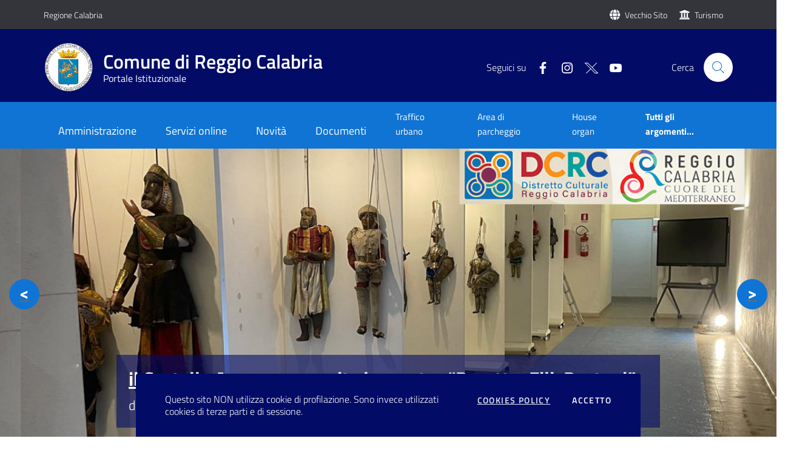

--- FILE ---
content_type: text/html; charset=utf-8
request_url: https://www.reggiocal.it/
body_size: 173477
content:

<!doctype html>
<html lang="it">

<head>
    <meta charset="utf-8">
    <meta name="viewport" content="width=device-width, initial-scale=1, shrink-to-fit=no">
    <meta name="description" content="Portale Istituzionale del Comune di Reggio Calabria. Da qui è possibile accedere a notizie, eventi e documenti e servizi online del Comune di Reggio Calabria." />
    <meta name="keywords" content="Portale Istuzionale Comune di Reggio Calabria" />
    <title>Comune di Reggio Calabria - Home Page</title>
    
    <link href="/fontawesome/css/all.css" rel="stylesheet">
    <link rel="stylesheet" href="/bootstrap-italia/dist/css/bootstrap-italia.min.css">
    <link rel="stylesheet" href="/css/site.min.css" />
    <link rel="stylesheet" href="/css/add-to-calendar.css" />
    <link rel="shortcut icon" href="https://www.reggiocal.it/ImgCommon/favicon.ico" />
    <link rel="icon" sizes="16x16" href="/ImgCommon/favicon.ico" />
    <link rel="icon" sizes="32x32" href="/logo-png-32x32.png" />
    <link rel="icon" sizes="96x96" href="/logo-png-96x96.png" />
    <link rel="apple-touch-icon" sizes="152x152" href="/logo-png-152x152.png" />
    <link rel="apple-touch-icon-precomposed" sizes="152x152" href="/logo-png-152x152.png" />
    <script src="https://www.google.com/recaptcha/api.js"></script>
</head>

<body>
    <header class="it-header-wrapper it-header-sticky">
        <div class="it-header-slim-wrapper">
            <div class="container">
                <div class="row">
                    <div class="col-12">
                        <div class="it-header-slim-wrapper-content">
                            <a class="d-lg-block navbar-brand" href="https://www.regione.calabria.it/">Regione Calabria</a>
                            <div class="it-header-slim-right-zone">
                                <i class="fa fa-globe text-white"></i>&nbsp;&nbsp;
                                <a class="navbar-brand" target="_blank" href="http://webold.comune.reggio-calabria.it/on-line/Home.html" title="Vai al vecchio sito">
                                    <span class="d-lg-block">Vecchio Sito&nbsp;</span>
                                </a>
                                <i class="fa fa-university text-white"></i>&nbsp;&nbsp;
                                <a class="navbar-brand" target="_blank" href="https://turismo.reggiocal.it" title="Portale del Turismo">
                                    Turismo
                                </a>
                            </div>
                        </div>
                    </div>
                </div>
            </div>
        </div>

        <div class="it-nav-wrapper">
            <div class="it-header-center-wrapper">
                <div class="container">
                    <div class="row">
                        <div class="col-12">
                            <div class="it-header-center-content-wrapper">
                                <div class="it-brand-wrapper">
                                    <a href="/Home/">
                                        <img class="icon d-sm-none d-lg-block" src="/logo-png.png" alt="Logo Comune di reggio calabria">
                                        <div class="it-brand-text">
                                            <h1 class="no-display">Sito istituzionale del Comune di Reggio Calabria</h1>
                                            <h2 class="no_toc ml-sm-5 ml-lg-0">Comune di Reggio Calabria</h2>
                                            <h3 class="no_toc d-none d-md-block">
                                                Portale Istituzionale
                                            </h3>
                                        </div>
                                    </a>
                                </div>
                                <div class="it-right-zone">
                                    <div class="it-socials d-none d-md-flex">
                                        <span>Seguici su</span>
                                        <ul>
                                            <li>
                                                <a title="Link Pagina Facebook" alt="Link Pagina Facebook" href="https://www.facebook.com/comunerc/" target="_blank">
                                                    <svg class="icon" aria-label="Link Facebook">
                                                        <use xlink:href="/bootstrap-italia/dist/svg/sprite.svg#it-facebook">
                                                        </use>
                                                    </svg>
                                                </a>
                                            </li>
                                            <li>
                                                <a title="Link Pagina Instagram" alt="Link Pagina Instagram" href="https://www.instagram.com/cittadireggiocalabria/" target="_blank">
                                                    <svg class="icon" aria-label="Link Instagram">
                                                        <use xlink:href="/bootstrap-italia/dist/svg/sprite.svg#it-instagram">
                                                        </use>
                                                    </svg>
                                                </a>
                                            </li>
                                            <li>
                                                <a title="Link Pagina Twitter" alt="Link Pagina X/Twitter" href="https://x.com/ReggioCal" target="_blank">
                                                    <img class="icon" src="/x.png" alt="Icona Social X" title="Icona Social X" />
                                                </a>
                                            </li>
                                            <li>
                                                <a title="Link Pagina Youtube" alt="Link Pagina Youtube" href="https://www.youtube.com/user/retecivicaRC" target="_blank">
                                                    <svg class="icon" aria-label="Link Youtube">
                                                        <use xlink:href="/bootstrap-italia/dist/svg/sprite.svg#it-youtube">
                                                        </use>
                                                    </svg>
                                                </a>
                                            </li>
                                        </ul>
                                    </div>
                                    <div class="it-search-wrapper">
                                        <span class="d-none d-md-block">Cerca</span>
                                        <a title="Cerca" alt="Cerca" class="search-link rounded-icon" href="/Home/Ricerca">
                                            <svg class="icon" aria-label="Bottone ricerca">
                                                <use xlink:href="/bootstrap-italia/dist/svg/sprite.svg#it-search"></use>
                                            </svg>
                                        </a>
                                    </div>
                                </div>
                            </div>
                        </div>
                    </div>
                </div>
            </div>
            <div class="it-header-navbar-wrapper">
                <div class="container">
                    <div class="row">
                        <div class="col-12">
                            <nav class="navbar navbar-expand-lg has-megamenu">
                                <button class="custom-navbar-toggler" type="button" aria-controls="navbarNavF" aria-expanded="false" aria-label="Toggle navigation" data-target="#navbarNavF">
                                    <svg aria-label="Menu navigazione" class="icon icon-sm icon-light"><use xlink:href="/bootstrap-italia/dist/svg/sprite.svg#it-list"></use></svg>
                                </button>
                                <div class="navbar-collapsable" id="navbarNavF">
                                    <div class="overlay"></div>
                                    <!-- old position close-div-->
                                    <div class="menu-wrapper z-index-1">
                                        <ul class="navbar-nav">
                                            <li class="nav-item">
                                                <div class="close-div">
                                                    <button class="btn close-menu" type="button" style="margin-right:10px;">

                                                        <svg aria-label="Chiudi Menu" class="icon icon-sm icon-light"><use xlink:href="/bootstrap-italia/dist/svg/sprite.svg#it-close"></use></svg>
                                                        <b>
                                                            CHIUDI
                                                        </b>
                                                    </button>
                                                </div>
                                            </li>
                                            <li class="nav-item d-lg-none d-md-none p-3 text-center">
                                                <img src="/logo-png.png" width="78" alt="Logo Comune di reggio calabria"><br />
                                                <h5 class="mt-2"> Comune di Reggio Calabria</h5>
                                            </li>
                                            <li class="nav-item dropdown megamenu">
                                                <a class="nav-link dropdown-toggle" href="#" data-toggle="dropdown" aria-expanded="false"><span>Amministrazione</span></a>
                                                <div class="dropdown-menu">
                                                    <div class="row">
                                                        <div class="col-12 col-lg-3">
                                                            <div class="link-list-wrapper">
                                                                <ul class="link-list">
                                                                    <li>
                                                                        <h3 class="no_toc">Organi di Governo</h3>
                                                                    </li>
                                                                        <li>
                                                                            <a class="list-item" href="/Organizzazioni/Details/385"><span>Sindaco </span></a>
                                                                        </li>
                                                                        <li>
                                                                            <a class="list-item" href="/Organizzazioni/Details/358"><span> Giunta </span></a>
                                                                        </li>
                                                                        <li>
                                                                            <a class="list-item" href="/Organizzazioni/Details/317"><span>Consiglio Comunale </span></a>
                                                                        </li>
                                                                    <li>
                                                                        <h3 class="no_toc">Commissioni consiliari</h3>
                                                                    </li>
                                                                    <li>
                                                                        <a class="list-item" href="/Organizzazioni/Aggregatore?tipologia=Commissione Consiliare"><span>Elenco commissioni consiliari</span></a>
                                                                    </li>
                                                                    <li>
                                                                        <h3 class="no_toc">Gruppi consiliari</h3>
                                                                    </li>
                                                                    <li>
                                                                        <a class="list-item" href="/Organizzazioni/Aggregatore?tipologia=Gruppo Consiliare"><span>Elenco gruppi consiliari </span></a>
                                                                    </li>
                                                                    <li class=" it-more">
                                                                        <a class="list-item medium" href="/Organizzazioni/Aggregatore?macrotipologia=Organi di Governo" title="Organi di Governo" alt="Organi di Governo">
                                                                            <span>Vedi tutti </span>
                                                                            <svg aria-label="Organi di Governo" class="icon icon-sm icon-primary right" aria-hidden="true" aria-label="Organi di Governo"><use xlink:href="/bootstrap-italia/dist/svg/sprite.svg#it-arrow-right"></use></svg>
                                                                        </a>
                                                                    </li>
                                                                </ul>
                                                            </div>
                                                        </div>
                                                        <div class="col-12 col-lg-3">
                                                            <div class="link-list-wrapper">
                                                                <ul class="link-list">
                                                                    <li>
                                                                        <h3 class="no_toc">Settori</h3>
                                                                    </li>
                                                                        <li>
                                                                            <a class="list-item" href="/Organizzazioni/Details/4"><span>DIREZIONE GENERALE </span></a>
                                                                        </li>
                                                                        <li>
                                                                            <a class="list-item" href="/Organizzazioni/Details/11"><span>SEGRETERIA GENERALE / ORGANI DI GOVERNO </span></a>
                                                                        </li>
                                                                        <li>
                                                                            <a class="list-item" href="/Organizzazioni/Details/19"><span>SETTORE 10 - WELFARE </span></a>
                                                                        </li>
                                                                        <li>
                                                                            <a class="list-item" href="/Organizzazioni/Details/7"><span>SETTORE 11 - ISTRUZIONE - SPORT - POLITICHE GIOVANILI - PARTECIPATE </span></a>
                                                                        </li>
                                                                        <li>
                                                                            <a class="list-item" href="/Organizzazioni/Details/8"><span>SETTORE 12 - POLIZIA MUNICIPALE E VIABILITA&#x27; </span></a>
                                                                        </li>
                                                                        <li>
                                                                            <a class="list-item" href="/Organizzazioni/Details/10"><span>SETTORE 6 - RISORSE UMANE E SERVIZI DEMOGRAFICI </span></a>
                                                                        </li>
                                                                        <li>
                                                                            <a class="list-item" href="/Organizzazioni/Details/13"><span>SETTORE 7 - PATRIMONIO </span></a>
                                                                        </li>
                                                                        <li>
                                                                            <a class="list-item" href="/Organizzazioni/Details/12"><span>SETTORE 8 - SVILUPPO ECONOMICO - CULTURA - TURISMO </span></a>
                                                                        </li>
                                                                        <li>
                                                                            <a class="list-item" href="/Organizzazioni/Details/2"><span>SETTORE 9 - AMBIENTE </span></a>
                                                                        </li>
                                                                    <li class="it-more">
                                                                        <a class="list-item medium" href="/Organizzazioni/Aggregatore?tipologia=settore" title="Tutti i Settori">
                                                                            <span>Vedi tutti </span>
                                                                            <svg class="icon icon-sm icon-primary right" aria-hidden="true" aria-label="Settori"><use xlink:href="/bootstrap-italia/dist/svg/sprite.svg#it-arrow-right"></use></svg>
                                                                        </a>
                                                                    </li>
                                                                </ul>
                                                            </div>
                                                        </div>
                                                        <div class="col-12 col-lg-3">
                                                            <div class="link-list-wrapper">
                                                                <ul class="link-list">
                                                                    <li>
                                                                        <h3 class="no_toc">Servizi</h3>
                                                                    </li>
                                                                        <li>
                                                                            <a class="list-item" href="/Organizzazioni/Details/76" title="Vai a ANAGRAFE "><span>ANAGRAFE  </span></a>
                                                                        </li>
                                                                        <li>
                                                                            <a class="list-item" href="/Organizzazioni/Details/83" title="Vai a CENTRO RETE BIBLIOTECARIO - BIBLIOTECA &quot;DE NAVA&quot; "><span>CENTRO RETE BIBLIOTECARIO - BIBLIOTECA &quot;DE NAVA&quot;  </span></a>
                                                                        </li>
                                                                        <li>
                                                                            <a class="list-item" href="/Organizzazioni/Details/94" title="Vai a DISABILI "><span>DISABILI  </span></a>
                                                                        </li>
                                                                        <li>
                                                                            <a class="list-item" href="/Organizzazioni/Details/95" title="Vai a ELETTORALE "><span>ELETTORALE  </span></a>
                                                                        </li>
                                                                        <li>
                                                                            <a class="list-item" href="/Organizzazioni/Details/97" title="Vai a FAMIGLIE E MINORI "><span>FAMIGLIE E MINORI  </span></a>
                                                                        </li>
                                                                        <li>
                                                                            <a class="list-item" href="/Organizzazioni/Details/100" title="Vai a GESTIONE CIMITERI "><span>GESTIONE CIMITERI  </span></a>
                                                                        </li>
                                                                        <li>
                                                                            <a class="list-item" href="/Organizzazioni/Details/75" title="Vai a GESTIONE MANUTENZIONE RETE IDRICA"><span>GESTIONE MANUTENZIONE RETE IDRICA </span></a>
                                                                        </li>
                                                                        <li>
                                                                            <a class="list-item" href="/Organizzazioni/Details/132" title="Vai a STATO CIVILE "><span>STATO CIVILE  </span></a>
                                                                        </li>
                                                                        <li>
                                                                            <a class="list-item" href="/Organizzazioni/Details/137" title="Vai a URP - UFFICIO RELAZIONI CON IL PUBBLICO "><span>URP - UFFICIO RELAZIONI CON IL PUBBLICO  </span></a>
                                                                        </li>
                                                                    <li class=" it-more">
                                                                        <a class="list-item medium" href="/Organizzazioni/Aggregatore?tipologia=servizio">
                                                                            <span>Vedi tutti </span>
                                                                            <svg class="icon icon-sm icon-primary right" aria-hidden="true" aria-label="Servizi">
                                                                                <use xlink:href="/bootstrap-italia/dist/svg/sprite.svg#it-arrow-right"></use>
                                                                            </svg>
                                                                        </a>
                                                                    </li>
                                                                </ul>
                                                            </div>
                                                        </div>
                                                        <div class="col-12 col-lg-3">
                                                            <div class="link-list-wrapper">
                                                                <ul class="link-list">
                                                                    <li>
                                                                        <h3 class="no_toc">Uffici</h3>
                                                                    </li>
                                                                        <li>
                                                                            <a class="list-item" href="/Organizzazioni/Details/162" title="Vai a UFFICIO ARCHIVIO STORICO "><span>UFFICIO ARCHIVIO STORICO  </span></a>
                                                                        </li>
                                                                        <li>
                                                                            <a class="list-item" href="/Organizzazioni/Details/165" title="Vai a UFFICIO CASTELLO ARAGONESE - AREE ARCHEOLOGICHE"><span>UFFICIO CASTELLO ARAGONESE - AREE ARCHEOLOGICHE </span></a>
                                                                        </li>
                                                                        <li>
                                                                            <a class="list-item" href="/Organizzazioni/Details/278" title="Vai a UFFICIO CERTIFICAZIONI URBANISTICHE ED EDILIZIE (INCENTIVI FISCALI)"><span>UFFICIO CERTIFICAZIONI URBANISTICHE ED EDILIZIE (INCENTIVI FISCALI) </span></a>
                                                                        </li>
                                                                        <li>
                                                                            <a class="list-item" href="/Organizzazioni/Details/177" title="Vai a UFFICIO CONDONO EDILIZIO "><span>UFFICIO CONDONO EDILIZIO  </span></a>
                                                                        </li>
                                                                        <li>
                                                                            <a class="list-item" href="/Organizzazioni/Details/185" title="Vai a UFFICIO FRONT OFFICE SPORTELLO UNICO EDILIZIA"><span>UFFICIO FRONT OFFICE SPORTELLO UNICO EDILIZIA </span></a>
                                                                        </li>
                                                                        <li>
                                                                            <a class="list-item" href="/Organizzazioni/Details/190" title="Vai a UFFICIO GESTIONE IMPIANTI SPORTIVI "><span>UFFICIO GESTIONE IMPIANTI SPORTIVI  </span></a>
                                                                        </li>
                                                                        <li>
                                                                            <a class="list-item" href="/Organizzazioni/Details/199" title="Vai a UFFICIO PINACOTECA "><span>UFFICIO PINACOTECA  </span></a>
                                                                        </li>
                                                                        <li>
                                                                            <a class="list-item" href="/Organizzazioni/Details/320" title="Vai a UFFICIO VERIFICHE IMPIANTI TERMICI"><span>UFFICIO VERIFICHE IMPIANTI TERMICI </span></a>
                                                                        </li>
                                                                    <li class=" it-more">
                                                                        <a class="list-item medium" href="/Organizzazioni/Aggregatore?tipologia=ufficio" title="Tutti gli Uffici">
                                                                            <span>Vedi tutti </span>
                                                                            <svg class="icon icon-sm icon-primary right" aria-hidden="true" aria-label="Vai a Tutti gli Uffici">
                                                                                <use xlink:href="/bootstrap-italia/dist/svg/sprite.svg#it-arrow-right"></use>
                                                                            </svg>
                                                                        </a>
                                                                    </li>
                                                                </ul>
                                                            </div>
                                                        </div>
                                                        <div class="col-12 col-lg-4">
                                                            <div class="link-list-wrapper">
                                                                <ul class="link-list">
                                                                    <li>
                                                                        <h3 class="no_toc">Enti, Fondazioni e Società</h3>
                                                                    </li>
                                                                        <li>
                                                                            <a class="list-item" href="/Organizzazioni/Details/387" title="Vai a ATAM S.p.A."><span>ATAM S.p.A. </span></a>
                                                                        </li>
                                                                        <li>
                                                                            <a class="list-item" href="/Organizzazioni/Details/386" title="Vai a Castore SPL S.r.l."><span>Castore SPL S.r.l. </span></a>
                                                                        </li>
                                                                        <li>
                                                                            <a class="list-item" href="/Organizzazioni/Details/247" title="Vai a Hermes Servizi Metropolitani s.r.l."><span>Hermes Servizi Metropolitani s.r.l. </span></a>
                                                                        </li>
                                                                    <li class=" it-more">
                                                                        <a class="list-item medium" href="/Organizzazioni/Aggregatore?macrotipologia=Enti Fondazioni e Società" title="Vai a Enti Fondazioni e Società">
                                                                            <span>Vedi tutti </span>
                                                                            <svg class="icon icon-sm icon-primary right" aria-hidden="true" aria-label="Vedi tutti Enti Fondazioni e Società">
                                                                                <use xlink:href="/bootstrap-italia/dist/svg/sprite.svg#it-arrow-right"></use>
                                                                            </svg>
                                                                        </a>
                                                                    </li>
                                                                </ul>
                                                            </div>
                                                        </div>
                                                    </div>
                                                </div>
                                            </li>
                                            <li class="nav-item dropdown megamenu">
                                                <a class="nav-link dropdown-toggle" href="#" data-toggle="dropdown" aria-expanded="false"><span>Servizi online</span></a>
                                                <div class="dropdown-menu">
                                                    <div class="row">
                                                            <div class="col-12 col-lg-3">
                                                                <div class="link-list-wrapper">
                                                                    <ul class="link-list">
                                                                        <li>
                                                                            <h3 class="no_toc">Sociale e assistenza </h3>
                                                                        </li>
                                                                            <li>
                                                                                <a class="list-item" href="/Servizi/Details/29" title="Vai al Servizio Portale Servizi Sociali"><span>Portale Servizi Sociali </span></a>
                                                                            </li>
                                                                        <li class=" it-more">
                                                                            <a class="list-item medium" href="/Servizi?id_tipologia=13" title="Vai ai Servizi della Tipologia Sociale e assistenza ">
                                                                                <span>Vedi tipologia </span>
                                                                                <svg class="icon icon-sm icon-primary right" aria-hidden="true" aria-label="Servizi della Tipologia Sociale e assistenza ">
                                                                                    <use xlink:href="/bootstrap-italia/dist/svg/sprite.svg#it-arrow-right"></use>
                                                                                </svg>
                                                                            </a>
                                                                        </li>
                                                                    </ul>
                                                                </div>
                                                            </div>
                                                            <div class="col-12 col-lg-3">
                                                                <div class="link-list-wrapper">
                                                                    <ul class="link-list">
                                                                        <li>
                                                                            <h3 class="no_toc">Tributi e finanze</h3>
                                                                        </li>
                                                                            <li>
                                                                                <a class="list-item" href="/Servizi/Details/32" title="Vai al Servizio Pagamento Tributi"><span>Pagamento Tributi </span></a>
                                                                            </li>
                                                                        <li class=" it-more">
                                                                            <a class="list-item medium" href="/Servizi?id_tipologia=11" title="Vai ai Servizi della Tipologia Tributi e finanze">
                                                                                <span>Vedi tipologia </span>
                                                                                <svg class="icon icon-sm icon-primary right" aria-hidden="true" aria-label="Servizi della Tipologia Tributi e finanze">
                                                                                    <use xlink:href="/bootstrap-italia/dist/svg/sprite.svg#it-arrow-right"></use>
                                                                                </svg>
                                                                            </a>
                                                                        </li>
                                                                    </ul>
                                                                </div>
                                                            </div>
                                                            <div class="col-12 col-lg-3">
                                                                <div class="link-list-wrapper">
                                                                    <ul class="link-list">
                                                                        <li>
                                                                            <h3 class="no_toc">Anagrafe e stato civile</h3>
                                                                        </li>
                                                                            <li>
                                                                                <a class="list-item" href="/Servizi/Details/13" title="Vai al Servizio Portale demografici"><span>Portale demografici </span></a>
                                                                            </li>
                                                                        <li class=" it-more">
                                                                            <a class="list-item medium" href="/Servizi?id_tipologia=1" title="Vai ai Servizi della Tipologia Anagrafe e stato civile">
                                                                                <span>Vedi tipologia </span>
                                                                                <svg class="icon icon-sm icon-primary right" aria-hidden="true" aria-label="Servizi della Tipologia Anagrafe e stato civile">
                                                                                    <use xlink:href="/bootstrap-italia/dist/svg/sprite.svg#it-arrow-right"></use>
                                                                                </svg>
                                                                            </a>
                                                                        </li>
                                                                    </ul>
                                                                </div>
                                                            </div>
                                                        <div class="col-xs-12 col-lg-3">
                                                            <div class="row max-height-col">
                                                                <div class="col-12 it-vertical">
                                                                    <div class="link-list-wrapper">
                                                                        <ul class="link-list">
                                                                            <li>
                                                                                <h3 class="no_toc">ALTRE TIPOLOGIE</h3>
                                                                            </li>
                                                                                <li>
                                                                                    <a class="list-item" href="/Servizi?id_tipologia=5" title="Vai ai Servizi della Tipologia Appalti pubblici ">
                                                                                        <span>Appalti pubblici  </span>
                                                                                        <svg class="icon icon-sm icon-primary right" aria-hidden="true" aria-label="Servizi della Tipologia Appalti pubblici ">
                                                                                            <use xlink:href="/bootstrap-italia/dist/svg/sprite.svg#it-star-outline"></use>
                                                                                        </svg>
                                                                                    </a>
                                                                                </li>
                                                                                <li>
                                                                                    <a class="list-item" href="/Servizi?id_tipologia=12" title="Vai ai Servizi della Tipologia Ambiente ">
                                                                                        <span>Ambiente  </span>
                                                                                        <svg class="icon icon-sm icon-primary right" aria-hidden="true" aria-label="Servizi della Tipologia Ambiente ">
                                                                                            <use xlink:href="/bootstrap-italia/dist/svg/sprite.svg#it-star-outline"></use>
                                                                                        </svg>
                                                                                    </a>
                                                                                </li>
                                                                                <li>
                                                                                    <a class="list-item" href="/Servizi?id_tipologia=9" title="Vai ai Servizi della Tipologia Educazione e formazione">
                                                                                        <span>Educazione e formazione </span>
                                                                                        <svg class="icon icon-sm icon-primary right" aria-hidden="true" aria-label="Servizi della Tipologia Educazione e formazione">
                                                                                            <use xlink:href="/bootstrap-italia/dist/svg/sprite.svg#it-star-outline"></use>
                                                                                        </svg>
                                                                                    </a>
                                                                                </li>
                                                                                <li>
                                                                                    <a class="list-item" href="/Servizi?id_tipologia=14" title="Vai ai Servizi della Tipologia Autorizzazioni ">
                                                                                        <span>Autorizzazioni  </span>
                                                                                        <svg class="icon icon-sm icon-primary right" aria-hidden="true" aria-label="Servizi della Tipologia Autorizzazioni ">
                                                                                            <use xlink:href="/bootstrap-italia/dist/svg/sprite.svg#it-star-outline"></use>
                                                                                        </svg>
                                                                                    </a>
                                                                                </li>
                                                                                <li>
                                                                                    <a class="list-item" href="/Servizi?id_tipologia=4" title="Vai ai Servizi della Tipologia Attivit&#xE0; produttive e commercio">
                                                                                        <span>Attivit&#xE0; produttive e commercio </span>
                                                                                        <svg class="icon icon-sm icon-primary right" aria-hidden="true" aria-label="Servizi della Tipologia Attivit&#xE0; produttive e commercio">
                                                                                            <use xlink:href="/bootstrap-italia/dist/svg/sprite.svg#it-star-outline"></use>
                                                                                        </svg>
                                                                                    </a>
                                                                                </li>
                                                                            <li>
                                                                                <a class="list-item" href="/Servizi" title="Vai a Tutti i Servizi">
                                                                                    <span>Tutti i Servizi </span>
                                                                                    <svg class="icon icon-sm icon-primary right" aria-hidden="true" aria-label="Vai a Tutti i Servizi">
                                                                                        <use xlink:href="/bootstrap-italia/dist/svg/sprite.svg#it-arrow-right"></use>
                                                                                    </svg>
                                                                                </a>
                                                                            </li>
                                                                        </ul>
                                                                    </div>
                                                                </div>
                                                            </div>
                                                        </div>
                                                    </div>
                                                </div>
                                            </li>
                                            <li class="nav-item dropdown megamenu">
                                                <a class="nav-link dropdown-toggle" href="#" data-toggle="dropdown" aria-expanded="false"><span>Novità</span></a>
                                                <div class="dropdown-menu">
                                                    <div class="row">
                                                        <div class="col-12 col-lg-3">
                                                            <div class="link-list-wrapper">
                                                                <ul class="link-list">
                                                                    <li>
                                                                        <h3 class="no_toc">NOTIZIE</h3>
                                                                    </li>
                                                                    <li>
                                                                        <a class="list-item" href="/Notizie?search=evidenza" title="Notizie in evidenza"><span>In evidenza </span></a>
                                                                    </li>
                                                                    <li>
                                                                        <a class="list-item" href="/Notizie?tipologia=1" title="Tutte le notizie"><span>News </span></a>
                                                                    </li>
                                                                    <li>
                                                                        <a class="list-item" href="/Notizie?tipologia=3" title="Tutti gli avvisi"><span>Avvisi </span></a>
                                                                    </li>
                                                                    <li>
                                                                        <a class="list-item" href="/Notizie?tipologia=2" title="Tutti i comunicati stampa"><span>Comunicati Stampa </span></a>
                                                                    </li>
                                                                    <li>
                                                                        <a class="list-item" href="/Notizie?tipologia=4" title="Notizie per Allerta Meteo"><span>Allerta meteo </span></a>
                                                                    </li>
                                                                    <li class=" it-more">
                                                                        <a class="list-item medium" href="/Notizie" title="Tutte le notizie">
                                                                            <span>Vedi tutte </span>
                                                                            <svg class="icon icon-sm icon-primary right" aria-hidden="true" aria-label="Vai a Tutte le Notizie">
                                                                                <use xlink:href="/bootstrap-italia/dist/svg/sprite.svg#it-arrow-right"></use>
                                                                            </svg>
                                                                        </a>
                                                                    </li>
                                                                </ul>
                                                            </div>
                                                        </div>
                                                        <div class="col-xs-12 col-lg-3">
                                                            <div class="row max-height-col">
                                                                <div class="col-12 it-vertical">
                                                                    <div class="link-list-wrapper">
                                                                        <ul class="link-list">
                                                                            <li>
                                                                                <h3 class="no_toc">NOTIZIE PER ARGOMENTO</h3>
                                                                            </li>
                                                                                <li>
                                                                                    <a class="list-item" href="/Notizie?argomento=29" title="Notizie per Argomento Gestione dei rifiuti">
                                                                                        <span>Gestione dei rifiuti </span>
                                                                                        <svg class="icon icon-sm icon-primary right" aria-hidden="true" aria-label="Notizie per Argomento Gestione dei rifiuti">
                                                                                            <use xlink:href="/bootstrap-italia/dist/svg/sprite.svg#it-star-outline"></use>
                                                                                        </svg>
                                                                                    </a>
                                                                                </li>
                                                                                <li>
                                                                                    <a class="list-item" href="/Notizie?argomento=46" title="Notizie per Argomento Sociale">
                                                                                        <span>Sociale </span>
                                                                                        <svg class="icon icon-sm icon-primary right" aria-hidden="true" aria-label="Notizie per Argomento Sociale">
                                                                                            <use xlink:href="/bootstrap-italia/dist/svg/sprite.svg#it-star-outline"></use>
                                                                                        </svg>
                                                                                    </a>
                                                                                </li>
                                                                                <li>
                                                                                    <a class="list-item" href="/Notizie?argomento=48" title="Notizie per Argomento Tributi">
                                                                                        <span>Tributi </span>
                                                                                        <svg class="icon icon-sm icon-primary right" aria-hidden="true" aria-label="Notizie per Argomento Tributi">
                                                                                            <use xlink:href="/bootstrap-italia/dist/svg/sprite.svg#it-star-outline"></use>
                                                                                        </svg>
                                                                                    </a>
                                                                                </li>
                                                                                <li>
                                                                                    <a class="list-item" href="/Notizie?argomento=36" title="Notizie per Argomento Turismo ">
                                                                                        <span>Turismo  </span>
                                                                                        <svg class="icon icon-sm icon-primary right" aria-hidden="true" aria-label="Notizie per Argomento Turismo ">
                                                                                            <use xlink:href="/bootstrap-italia/dist/svg/sprite.svg#it-star-outline"></use>
                                                                                        </svg>
                                                                                    </a>
                                                                                </li>
                                                                                <li>
                                                                                    <a class="list-item" href="/Notizie?argomento=21" title="Notizie per Argomento Procedura elettorale e voto">
                                                                                        <span>Procedura elettorale e voto </span>
                                                                                        <svg class="icon icon-sm icon-primary right" aria-hidden="true" aria-label="Notizie per Argomento Procedura elettorale e voto">
                                                                                            <use xlink:href="/bootstrap-italia/dist/svg/sprite.svg#it-star-outline"></use>
                                                                                        </svg>
                                                                                    </a>
                                                                                </li>
                                                                                <li>
                                                                                    <a class="list-item" href="/Notizie?argomento=23" title="Notizie per Argomento Cultura">
                                                                                        <span>Cultura </span>
                                                                                        <svg class="icon icon-sm icon-primary right" aria-hidden="true" aria-label="Notizie per Argomento Cultura">
                                                                                            <use xlink:href="/bootstrap-italia/dist/svg/sprite.svg#it-star-outline"></use>
                                                                                        </svg>
                                                                                    </a>
                                                                                </li>
                                                                                <li>
                                                                                    <a class="list-item" href="/Notizie?argomento=7" title="Notizie per Argomento Istruzione ">
                                                                                        <span>Istruzione  </span>
                                                                                        <svg class="icon icon-sm icon-primary right" aria-hidden="true" aria-label="Notizie per Argomento Istruzione ">
                                                                                            <use xlink:href="/bootstrap-italia/dist/svg/sprite.svg#it-star-outline"></use>
                                                                                        </svg>
                                                                                    </a>
                                                                                </li>
                                                                            <li>
                                                                                <a class="list-item" href="/Argomenti" title="Tutti gli Argomenti">
                                                                                    <span>Tutti gli argomenti </span>
                                                                                    <svg class="icon icon-sm icon-primary right" aria-hidden="true" aria-label="Tutti gli Argomenti">
                                                                                        <use xlink:href="/bootstrap-italia/dist/svg/sprite.svg#it-arrow-right"></use>
                                                                                    </svg>
                                                                                </a>
                                                                            </li>
                                                                        </ul>
                                                                    </div>
                                                                </div>
                                                            </div>
                                                        </div>
                                                        <div class="col-12 col-lg-3">
                                                            <div class="link-list-wrapper">
                                                                <ul class="link-list">
                                                                    <li>
                                                                        <h3 class="no_toc">EVENTI</h3>
                                                                    </li>
                                                                    <li>
                                                                        <a class="list-item" href="/Eventi?search=evidenza" title="Eventi in evidenza"><span>In evidenza </span></a>
                                                                    </li>
                                                                    <li>
                                                                        <a class="list-item" href="/Eventi?tipologia=1" title="Eventi culturali"><span>Eventi culturali </span></a>
                                                                    </li>
                                                                    <li>
                                                                        <a class="list-item" href="/Eventi?tipologia=2" title="Eventi sociali"><span>Eventi sociali </span></a>
                                                                    </li>
                                                                    <li>
                                                                        <a class="list-item" href="/Eventi?tipologia=3" title="Eventi politici"><span>Eventi politici </span></a>
                                                                    </li>
                                                                    <li>
                                                                        <a class="list-item" href="/Eventi?tipologia=5" title="Eventi sportivi"><span>Eventi sportivi </span></a>
                                                                    </li>
                                                                    <li class=" it-more">
                                                                        <a class="list-item medium" href="/Eventi" title="Tutti gli eventi">
                                                                            <span>Vedi tutti </span>
                                                                            <svg class="icon icon-sm icon-primary right" aria-hidden="true" aria-label="Tutti gli Eventi">
                                                                                <use xlink:href="/bootstrap-italia/dist/svg/sprite.svg#it-arrow-right"></use>
                                                                            </svg>
                                                                        </a>
                                                                    </li>
                                                                </ul>
                                                            </div>
                                                        </div>
                                                        <div class="col-xs-12 col-lg-3">
                                                            <div class="row max-height-col">
                                                                <div class="col-12 it-vertical">
                                                                    <div class="link-list-wrapper">
                                                                        <ul class="link-list">
                                                                            <li>
                                                                                <h3 class="no_toc">EVENTI PER TIPOLOGIA</h3>
                                                                            </li>
                                                                                <li>
                                                                                    <a class="list-item" href="/Eventi?tipologia=1" title="Eventi per tipologia Eventi culturali">
                                                                                        <span>Eventi culturali </span>
                                                                                        <svg class="icon icon-sm icon-primary right" aria-hidden="true" aria-label="Eventi per tipologia Eventi culturali">
                                                                                            <use xlink:href="/bootstrap-italia/dist/svg/sprite.svg#it-star-outline"></use>
                                                                                        </svg>
                                                                                    </a>
                                                                                </li>
                                                                                <li>
                                                                                    <a class="list-item" href="/Eventi?tipologia=6" title="Eventi per tipologia Manifestazioni artistiche">
                                                                                        <span>Manifestazioni artistiche </span>
                                                                                        <svg class="icon icon-sm icon-primary right" aria-hidden="true" aria-label="Eventi per tipologia Manifestazioni artistiche">
                                                                                            <use xlink:href="/bootstrap-italia/dist/svg/sprite.svg#it-star-outline"></use>
                                                                                        </svg>
                                                                                    </a>
                                                                                </li>
                                                                                <li>
                                                                                    <a class="list-item" href="/Eventi?tipologia=10" title="Eventi per tipologia Concorsi e cerimonie">
                                                                                        <span>Concorsi e cerimonie </span>
                                                                                        <svg class="icon icon-sm icon-primary right" aria-hidden="true" aria-label="Eventi per tipologia Concorsi e cerimonie">
                                                                                            <use xlink:href="/bootstrap-italia/dist/svg/sprite.svg#it-star-outline"></use>
                                                                                        </svg>
                                                                                    </a>
                                                                                </li>
                                                                            <li>
                                                                                <a class="list-item" href="/Eventi" title="Tutti gli eventi">
                                                                                    <span>Tutti gli eventi </span>
                                                                                    <svg class="icon icon-sm icon-primary right" aria-hidden="true" aria-label="Vai a Tutti gli Eventi">
                                                                                        <use xlink:href="/bootstrap-italia/dist/svg/sprite.svg#it-arrow-right"></use>
                                                                                    </svg>
                                                                                </a>
                                                                            </li>
                                                                        </ul>
                                                                    </div>
                                                                </div>
                                                            </div>
                                                        </div>
                                                    </div>
                                                </div>
                                            </li>
                                            <li class="nav-item">
                                                <a class="nav-link" href="/Documenti" aria-expanded="false" title="Tutti di documenti"><span>Documenti</span></a>
                                            </li>
                                        </ul>
                                        <ul class="navbar-nav navbar-secondary">
                                                <li class="nav-item">
                                                    <a class="nav-link" href="/Argomenti/Details/27" title="Contenuti per argomento Traffico urbano ">
                                                        Traffico urbano 
                                                    </a>
                                                </li>
                                                <li class="nav-item">
                                                    <a class="nav-link" href="/Argomenti/Details/26" title="Contenuti per argomento Area di parcheggio">
                                                        Area di parcheggio
                                                    </a>
                                                </li>
                                            <li class="nav-item">
                                                <a class="nav-link" href="/Argomenti/Details/44" title="House Organ">
                                                    House organ
                                                </a>
                                            </li>
                                            <li class="nav-item ">
                                                <a class="nav-link " href="/Argomenti/" title="Tutti gli argomenti">
                                                    <span class="font-weight-bold">Tutti gli argomenti...</span>

                                                </a>
                                            </li>
                                        </ul>
                                    </div>
                                </div>
                            </nav>
                        </div>
                    </div>
                </div>
            </div>
        </div>
    </header>
    <main>
        <div id="CmsPAmainContent">

            
<style>
    .carousel-inner .carousel-item {
        background-size: cover;
        background-position: center center;
    }

    .carousel-hero {
        min-height: 480px;
    }
    .carousel-caption {
        background-color: cadetblue;
        /*background: rgba(1, 62, 73, 0.7);*/
        background: rgba(2, 12, 103, 0.6);
        padding-left: 20px;
        padding-right: 10px;
        text-align: left;
        z-index: 1;
    }
    .carousel-caption a {
        color: #fff !important;
    }
</style>
<section id="head-section">
    <!-- slider hero servizi home-->
    <div id="carouselExampleIndicators" class="carousel slide" data-ride="carousel">
        <ol class="carousel-indicators">
            <li data-target="#carouselExampleIndicators" data-slide-to="0" class="active"></li>
                <li data-target="#carouselExampleIndicators" data-slide-to="1"></li>
                <li data-target="#carouselExampleIndicators" data-slide-to="2"></li>
                <li data-target="#carouselExampleIndicators" data-slide-to="3"></li>
                <li data-target="#carouselExampleIndicators" data-slide-to="4"></li>
                <li data-target="#carouselExampleIndicators" data-slide-to="5"></li>
        </ol>
        <div class="carousel-inner">
                        <div class="carousel-item active carousel-hero" style="background-image: url(/ImgNotizie/ed627235-f423-47df-b9e1-5d0b8deb9a23.jpg) ">
                            <div class="carousel-caption caption-carousel-home d-sm-block d-lg-block d-md-block">
                                <h3><a class="link-carousel-home" href="/Notizie/Details/7020">il Castello Aragonese ospita la mostra &#x201C;Buratto, Fili, Bastoni&#x201D;</a></h3>
                                <big>dal 8 al 27 novembre 2025</big>
                            </div>
                        </div>
                        <div class="carousel-item  carousel-hero" style="background-image: url(/ImgNotizie/5947752f-1784-4928-a41c-53364e5fa6b9.jpg) ">
                            <div class="carousel-caption caption-carousel-home d-sm-block d-lg-block d-md-block">
                                <h3><a class="link-carousel-home" href="/Notizie/Details/6997">Hermes Servizi Metropolitani srl - pagamento del saldo TARI 2025</a></h3>
                                <big></big>
                            </div>
                        </div>
                        <div class="carousel-item  carousel-hero" style="background-image: url(/ImgNotizie/915caadf-b944-48ed-a8cf-94960670d0ab.jpg) ">
                            <div class="carousel-caption caption-carousel-home d-sm-block d-lg-block d-md-block">
                                <h3><a class="link-carousel-home" href="/Notizie/Details/6848">Censimento della Popolazione e delle abitazioni 2025</a></h3>
                                <big></big>
                            </div>
                        </div>
                        <div class="carousel-item  carousel-hero" style="background-image: url(/ImgNotizie/72684810-7b03-4f75-a340-d5408453deb6.jpg) ">
                            <div class="carousel-caption caption-carousel-home d-sm-block d-lg-block d-md-block">
                                <h3><a class="link-carousel-home" href="/Notizie/Details/5588">Waterfront di Reggio Calabria - Museo del Mediterraneo</a></h3>
                                <big></big>
                            </div>
                        </div>
                        <div class="carousel-item  carousel-hero" style="background-image: url(/ImgServizi/2efbdcc1-dc5b-45ac-99b4-7f84a22c1e7d.jpg) ">
                            <div class="carousel-caption caption-carousel-home d-sm-block d-lg-block d-md-block">
                                <h3><a class="link-carousel-home" href="/Servizi/Details/53">Prenotazione online appuntamenti settore Urbanistica</a></h3>
                                <big></big>
                            </div>
                        </div>
                        <div class="carousel-item  carousel-hero" style="background-image: url(/ImgServizi/fd0a0c61-bfe2-4789-a425-f504fba6c39e.jpg) ">
                            <div class="carousel-caption caption-carousel-home d-sm-block d-lg-block d-md-block">
                                <h3><a class="link-carousel-home" href="/Servizi/Details/50">Portale PON METRO RC</a></h3>
                                <big></big>
                            </div>
                        </div>

        </div>
        <a class="carousel-control-prev" href="#carouselExampleIndicators" role="button" data-slide="prev" name="pulsante-imagine-precedente">
            <span class="carousel-control-prev-icon" aria-hidden="true"></span>
            <span class="sr-only">Precedente</span>
        </a>
        <a class="carousel-control-next" href="#carouselExampleIndicators" role="button" data-slide="next" name="pulsante-imagine-successiva">
            <span class="carousel-control-next-icon" aria-hidden="true"></span>
            <span class="sr-only">Successivo</span>
        </a>
    </div>
    <!-- fine slider hero servizi home-->
    <!-- bottoni servizi home-->
    <div class="container my-4 mt-5 mb-5">
        <div class="row center m-4">
                    <div class="col-md-3 mt-2">
                        <a aria-label="Vai al portale Albo Pretorio" class="btn btn-lg btn-primary w-100 option-button" href="https://albo.reggiocal.it/" target="_blank" title="Vai al portale Albo Pretorio">
                            <big>Albo Pretorio</big>
                        </a>
                    </div>
                    <div class="col-md-3 mt-2">
                        <a aria-label="Vai al portale Bandi di gara e contratti" class="btn btn-lg btn-warning w-100 option-button" href="https://trasparenza.reggiocal.it/it/trasparenza/bandi-di-gara-e-contratti.html" target="_blank" title="Vai al portale Bandi di gara e contratti">
                            <big>Bandi di gara e contratti</big>
                        </a>
                    </div>
                    <div class="col-md-3 mt-2">
                        <a aria-label="Vai al portale Amministrazione trasparente" class="btn btn-lg btn-primary w-100 option-button" href="https://trasparenza.reggiocal.it" target="_blank" title="Vai al portale Amministrazione trasparente">
                            <big>Amministrazione trasparente</big>
                        </a>
                    </div>
                    <div class="col-md-3 mt-2">
                        <a aria-label="Vai al portale Ufficio Relazioni con il Pubblico" class="btn btn-lg btn-warning w-100 option-button" href="/Servizi/Details/19" title="Vai al sito Ufficio Relazioni con il Pubblico">
                            <big>Ufficio Relazioni con il Pubblico</big>
                        </a>
                    </div>
        </div>
    </div>
    <!-- fine bottoni servizi home-->
</section>
<section id="in-evidenza">
    <div class="bg-100 py-5">
        <div class="container px-4">
            <div class="row">
                <div class="col-md-12">
                    <div class="titolosezione">
                        <h3 class="title-blue">
                            In evidenza
                        </h3>
                    </div>
                </div>
            </div>
            <div class="row row-eq-height">
                        <div class="col-md-4 mb-3">
                            <!--start card-->
                            <div class="card-wrapper">
                                <div class="card card-img no-after shadow mt-5">
                                    <div class="img-responsive-wrapper">
                                        <div class="img-responsive">
                                                <figure class="img-wrapper">
                                                    <img src="/ImgNotizie/Thumb/38f46307-3e70-48ae-a282-e5065349d340.jpg" title="Consiglio comunale del 17 Novembre 2025" alt="Consiglio comunale del 17 Novembre 2025">
                                                </figure>
                                            <div class="card-calendar d-flex flex-column justify-content-center">
                                                <span class="card-date">15</span>
                                                <span class="card-day">NOV</span>
                                            </div>
                                            <div class="caption-box-evidenza">
                                                <h5>News </h5>
                                            </div>
                                        </div>
                                    </div>
                                    <div class="card-body">
                                        <h4 class="card-title"><a href="/Notizie/Details/7057">Consiglio comunale del 17 Novembre 2025</a></h4>
                                        <p>Seconda convocazione: 17 Novembre 2025 ore 8:00<span> <a href="/Notizie/Details/7057">[leggi di più]</a></span></p>
                                        <div class="top-15">
                                                <div class="chip chip-simple chip-primary">
                                                    <a href="/Argomenti/Details/39" class="chip-label">Comune</a>
                                                </div>
                                        </div>

                                    </div>
                                </div>
                            </div>
                            <!--end card-->

                        </div>
                        <div class="col-md-4 mb-3">
                            <!--start card-->
                            <div class="card-wrapper">
                                <div class="card card-img no-after shadow mt-5">
                                    <div class="img-responsive-wrapper">
                                        <div class="img-responsive">
                                                <figure class="img-wrapper">
                                                    <img src="/ImgNotizie/Thumb/871ee263-0391-4406-8246-011ebd91dafa.jpg" title="Disposizioni Anticipate di Trattamento - DAT - cosiddetto &quot;testamento biologico&quot;" alt="Disposizioni Anticipate di Trattamento - DAT - cosiddetto &quot;testamento biologico&quot;">
                                                </figure>
                                            <div class="card-calendar d-flex flex-column justify-content-center">
                                                <span class="card-date">14</span>
                                                <span class="card-day">NOV</span>
                                            </div>
                                            <div class="caption-box-evidenza">
                                                <h5>News </h5>
                                            </div>
                                        </div>
                                    </div>
                                    <div class="card-body">
                                        <h4 class="card-title"><a href="/Notizie/Details/7054">Disposizioni Anticipate di Trattamento - DAT - cosiddetto &quot;testamento biologico&quot;</a></h4>
                                        <p><span> <a href="/Notizie/Details/7054">[leggi di più]</a></span></p>
                                        <div class="top-15">
                                                <div class="chip chip-simple chip-primary">
                                                    <a href="/Argomenti/Details/43" class="chip-label">Anagrafe e stato civile</a>
                                                </div>
                                        </div>

                                    </div>
                                </div>
                            </div>
                            <!--end card-->

                        </div>
                        <div class="col-md-4 mb-3">
                            <!--start card-->
                            <div class="card-wrapper">
                                <div class="card card-img no-after shadow mt-5">
                                    <div class="img-responsive-wrapper">
                                        <div class="img-responsive">
                                                <figure class="img-wrapper">
                                                    <img src="/ImgNotizie/Thumb/dac79c2a-97f6-4e0b-a239-8f02678214db.jpg" title="Accordo Territoriale Decentrato (ex DM 16.01.2017) per le locazioni a canone concordato" alt="Accordo Territoriale Decentrato (ex DM 16.01.2017) per le locazioni a canone concordato">
                                                </figure>
                                            <div class="card-calendar d-flex flex-column justify-content-center">
                                                <span class="card-date">13</span>
                                                <span class="card-day">NOV</span>
                                            </div>
                                            <div class="caption-box-evidenza">
                                                <h5>Avvisi</h5>
                                            </div>
                                        </div>
                                    </div>
                                    <div class="card-body">
                                        <h4 class="card-title"><a href="/Notizie/Details/7048">Accordo Territoriale Decentrato (ex DM 16.01.2017) per le locazioni a canone concordato</a></h4>
                                        <p>a far data dal 01-01-2026<span> <a href="/Notizie/Details/7048">[leggi di più]</a></span></p>
                                        <div class="top-15">
                                                <div class="chip chip-simple chip-primary">
                                                    <a href="/Argomenti/Details/8" class="chip-label">Abitazione </a>
                                                </div>
                                        </div>

                                    </div>
                                </div>
                            </div>
                            <!--end card-->

                        </div>
                        <div class="col-md-4 mb-3">
                            <!--start card-->
                            <div class="card-wrapper">
                                <div class="card card-img no-after shadow mt-5">
                                    <div class="img-responsive-wrapper">
                                        <div class="img-responsive">
                                                <figure class="img-wrapper">
                                                    <img src="/ImgNotizie/Thumb/feea2265-c6fc-4b9b-a1db-438464274780.jpg" title="Campagna di prevenzione GRATUITA a libero accesso - ASP di Reggio Calabria" alt="Campagna di prevenzione GRATUITA a libero accesso - ASP di Reggio Calabria">
                                                </figure>
                                            <div class="card-calendar d-flex flex-column justify-content-center">
                                                <span class="card-date">13</span>
                                                <span class="card-day">NOV</span>
                                            </div>
                                            <div class="caption-box-evidenza">
                                                <h5>News </h5>
                                            </div>
                                        </div>
                                    </div>
                                    <div class="card-body">
                                        <h4 class="card-title"><a href="/Notizie/Details/7046">Campagna di prevenzione GRATUITA a libero accesso - ASP di Reggio Calabria</a></h4>
                                        <p>luned&igrave; 17 novembre, dalle ore 8:30 alle ore 16:00 presso PIAZZA ITALIA<span> <a href="/Notizie/Details/7046">[leggi di più]</a></span></p>
                                        <div class="top-15">
                                                <div class="chip chip-simple chip-primary">
                                                    <a href="/Argomenti/Details/30" class="chip-label">Salute</a>
                                                </div>
                                        </div>

                                    </div>
                                </div>
                            </div>
                            <!--end card-->

                        </div>
                        <div class="col-md-4 mb-3">
                            <!--start card-->
                            <div class="card-wrapper">
                                <div class="card card-img no-after shadow mt-5">
                                    <div class="img-responsive-wrapper">
                                        <div class="img-responsive">
                                                <figure class="img-wrapper">
                                                    <img src="/ImgNotizie/Thumb/84d0441d-6aab-4447-9266-f82ce2d069b9.jpg" title="Europe Direct Reggio Calabria presenta &quot;Cantiere 27&quot;" alt="Europe Direct Reggio Calabria presenta &quot;Cantiere 27&quot;">
                                                </figure>
                                            <div class="card-calendar d-flex flex-column justify-content-center">
                                                <span class="card-date">12</span>
                                                <span class="card-day">NOV</span>
                                            </div>
                                            <div class="caption-box-evidenza">
                                                <h5>Comunicato stampa</h5>
                                            </div>
                                        </div>
                                    </div>
                                    <div class="card-body">
                                        <h4 class="card-title"><a href="/Notizie/Details/7026">Europe Direct Reggio Calabria presenta &quot;Cantiere 27&quot;</a></h4>
                                        <p>venerd&igrave; 14 novembre, Spazio Giovanile "GenerAttivi"<span> <a href="/Notizie/Details/7026">[leggi di più]</a></span></p>
                                        <div class="top-15">
                                                <div class="chip chip-simple chip-primary">
                                                    <a href="/Argomenti/Details/39" class="chip-label">Comune</a>
                                                </div>
                                                <div class="chip chip-simple chip-primary">
                                                    <a href="/Argomenti/Details/14" class="chip-label">Edificio urbano </a>
                                                </div>
                                        </div>

                                    </div>
                                </div>
                            </div>
                            <!--end card-->

                        </div>
                        <div class="col-md-4 mb-3">
                            <!--start card-->
                            <div class="card-wrapper">
                                <div class="card card-img no-after shadow mt-5">
                                    <div class="img-responsive-wrapper">
                                        <div class="img-responsive">
                                                <figure class="img-wrapper">
                                                    <img src="/ImgNotizie/Thumb/bb65b9b3-3976-4b3f-b567-6f3dbd6fb848.jpg" title="Avviso pubblico - proposte di cittadini ed associazioni per il Codice di comportamento dei dipendenti del Comune di Reggio Calabria" alt="Avviso pubblico - proposte di cittadini ed associazioni per il Codice di comportamento dei dipendenti del Comune di Reggio Calabria">
                                                </figure>
                                            <div class="card-calendar d-flex flex-column justify-content-center">
                                                <span class="card-date">12</span>
                                                <span class="card-day">NOV</span>
                                            </div>
                                            <div class="caption-box-evidenza">
                                                <h5>Avvisi</h5>
                                            </div>
                                        </div>
                                    </div>
                                    <div class="card-body">
                                        <h4 class="card-title"><a href="/Notizie/Details/7042">Avviso pubblico - proposte di cittadini ed associazioni per il Codice di comportamento dei dipendenti del Comune di Reggio Calabria</a></h4>
                                        <p><span> <a href="/Notizie/Details/7042">[leggi di più]</a></span></p>
                                        <div class="top-15">
                                                <div class="chip chip-simple chip-primary">
                                                    <a href="/Argomenti/Details/49" class="chip-label">Avvisi e bandi di gara</a>
                                                </div>
                                                <div class="chip chip-simple chip-primary">
                                                    <a href="/Argomenti/Details/39" class="chip-label">Comune</a>
                                                </div>
                                        </div>

                                    </div>
                                </div>
                            </div>
                            <!--end card-->

                        </div>
            </div>
            <div class="row mt-4">
                <div class="col text-center">
                    <a href="/Notizie?search=evidenza" class="btn btn-primary mt-5">Vedi tutte</a>
                </div>
            </div>
        </div>
    </div>
</section>
<section id="altre_notizie">
    <div class="py-5">
        <div class="container px-4 my-4">
            <div class="row">
                <div class="col-md-12">
                    <div class="titolosezione">
                        <h3 class="title-blue">
                            Altre notizie
                        </h3>
                    </div>
                </div>
            </div>
            <div class="row">
                <div class="col-12 col-sm-6 col-lg-4">
                    <article class="card-wrapper card-space">
                        <div class="card card-bg shadow">
                            <div class="card-body top-15">
                                <div class="category-top">
                                    <svg class="icon" aria-label="Tipologia notizia News ">
                                            <use xlink:href="/bootstrap-italia/dist/svg/sprite.svg#it-calendar"></use>
                                    </svg> <b>NEWS </b> - 14 NOV 2025
                                </div>
                                <a class="" href="/Notizie/Details/7049">
                                    <h5 class="card-title">Come pagare i verbali della Polizia locale </h5>
                                </a>
                                        <div class="chip chip-simple chip-primary">
                                            <a href="/Argomenti/Details/27" class="chip-label">Traffico urbano </a>
                                        </div>
                                <a class="read-more" href="/Notizie/Details/7049">
                                    <span class="text">Leggi di più</span>
                                    <svg class="icon" aria-label="Leggi di più">
                                        <use xlink:href="/bootstrap-italia/dist/svg/sprite.svg#it-arrow-right">
                                        </use>
                                    </svg>
                                </a>
                            </div>
                        </div>
                    </article>
                </div>
                <div class="col-12 col-sm-6 col-lg-4">
                    <article class="card-wrapper card-space">
                        <div class="card card-bg shadow">
                            <div class="card-body top-15">
                                <div class="category-top">
                                    <svg class="icon" aria-label="Tipologia notizia News ">
                                            <use xlink:href="/bootstrap-italia/dist/svg/sprite.svg#it-calendar"></use>
                                    </svg> <b>NEWS </b> - 11 NOV 2025
                                </div>
                                <a class="" href="/Notizie/Details/5931">
                                    <h5 class="card-title">Convocazioni del Consiglio Comunale - Anno 2025  </h5>
                                </a>
                                        <div class="chip chip-simple chip-primary">
                                            <a href="/Argomenti/Details/39" class="chip-label">Comune</a>
                                        </div>
                                <a class="read-more" href="/Notizie/Details/5931">
                                    <span class="text">Leggi di più</span>
                                    <svg class="icon" aria-label="Leggi di più">
                                        <use xlink:href="/bootstrap-italia/dist/svg/sprite.svg#it-arrow-right">
                                        </use>
                                    </svg>
                                </a>
                            </div>
                        </div>
                    </article>
                </div>
                <div class="col-12 col-sm-6 col-lg-4">
                    <article class="card-wrapper card-space">
                        <div class="card card-bg shadow">
                            <div class="card-body top-15">
                                <div class="category-top">
                                    <svg class="icon" aria-label="Tipologia notizia News ">
                                            <use xlink:href="/bootstrap-italia/dist/svg/sprite.svg#it-calendar"></use>
                                    </svg> <b>NEWS </b> - 30 OTT 2025
                                </div>
                                <a class="" href="/Notizie/Details/6989">
                                    <h5 class="card-title">Orario Pinacoteca Civica 1 Novembre 2025 </h5>
                                </a>
                                        <div class="chip chip-simple chip-primary">
                                            <a href="/Argomenti/Details/23" class="chip-label">Cultura</a>
                                        </div>
                                        <div class="chip chip-simple chip-primary">
                                            <a href="/Argomenti/Details/36" class="chip-label">Turismo </a>
                                        </div>
                                <a class="read-more" href="/Notizie/Details/6989">
                                    <span class="text">Leggi di più</span>
                                    <svg class="icon" aria-label="Leggi di più">
                                        <use xlink:href="/bootstrap-italia/dist/svg/sprite.svg#it-arrow-right">
                                        </use>
                                    </svg>
                                </a>
                            </div>
                        </div>
                    </article>
                </div>
                <div class="col-12 col-sm-6 col-lg-4">
                    <article class="card-wrapper card-space">
                        <div class="card card-bg shadow">
                            <div class="card-body top-15">
                                <div class="category-top">
                                    <svg class="icon" aria-label="Tipologia notizia Avvisi">
                                            <use xlink:href="/bootstrap-italia/dist/svg/sprite.svg#it-calendar"></use>
                                    </svg> <b>AVVISI</b> - 21 OTT 2025
                                </div>
                                <a class="" href="/Notizie/Details/6957">
                                    <h5 class="card-title">Orari di apertura al pubblico per il rilascio del tesserino venatorio e del tesserino raccolta funghi 2025/2026 </h5>
                                </a>
                                        <div class="chip chip-simple chip-primary">
                                            <a href="/Argomenti/Details/40" class="chip-label">Ambiente</a>
                                        </div>
                                        <div class="chip chip-simple chip-primary">
                                            <a href="/Argomenti/Details/13" class="chip-label">Comunicazione</a>
                                        </div>
                                <a class="read-more" href="/Notizie/Details/6957">
                                    <span class="text">Leggi di più</span>
                                    <svg class="icon" aria-label="Leggi di più">
                                        <use xlink:href="/bootstrap-italia/dist/svg/sprite.svg#it-arrow-right">
                                        </use>
                                    </svg>
                                </a>
                            </div>
                        </div>
                    </article>
                </div>
                <div class="col-12 col-sm-6 col-lg-4">
                    <article class="card-wrapper card-space">
                        <div class="card card-bg shadow">
                            <div class="card-body top-15">
                                <div class="category-top">
                                    <svg class="icon" aria-label="Tipologia notizia News ">
                                            <use xlink:href="/bootstrap-italia/dist/svg/sprite.svg#it-calendar"></use>
                                    </svg> <b>NEWS </b> - 16 OTT 2025
                                </div>
                                <a class="" href="/Notizie/Details/5912">
                                    <h5 class="card-title">Diffusione mensile dell&#x27;indice dei prezzi al consumo - Anno 2025 </h5>
                                </a>
                                        <div class="chip chip-simple chip-primary">
                                            <a href="/Argomenti/Details/41" class="chip-label">Statistiche</a>
                                        </div>
                                <a class="read-more" href="/Notizie/Details/5912">
                                    <span class="text">Leggi di più</span>
                                    <svg class="icon" aria-label="Leggi di più">
                                        <use xlink:href="/bootstrap-italia/dist/svg/sprite.svg#it-arrow-right">
                                        </use>
                                    </svg>
                                </a>
                            </div>
                        </div>
                    </article>
                </div>
                <div class="col-12 col-sm-6 col-lg-4">
                    <article class="card-wrapper card-space">
                        <div class="card card-bg shadow">
                            <div class="card-body top-15">
                                <div class="category-top">
                                    <svg class="icon" aria-label="Tipologia notizia Avvisi">
                                            <use xlink:href="/bootstrap-italia/dist/svg/sprite.svg#it-calendar"></use>
                                    </svg> <b>AVVISI</b> - 16 OTT 2025
                                </div>
                                <a class="" href="/Notizie/Details/6947">
                                    <h5 class="card-title">Allerta Meteo - Disposizione di chiusura temporanea dei parchi pubblici dotati di recinzioni e cancelli per motivi di sicurezza pubblica&#xA0; </h5>
                                </a>
                                        <div class="chip chip-simple chip-primary">
                                            <a href="/Argomenti/Details/40" class="chip-label">Ambiente</a>
                                        </div>
                                        <div class="chip chip-simple chip-primary">
                                            <a href="/Argomenti/Details/51" class="chip-label">Protezione civile</a>
                                        </div>
                                        <div class="chip chip-simple chip-primary">
                                            <a href="/Argomenti/Details/33" class="chip-label">Spazio verde </a>
                                        </div>
                                <a class="read-more" href="/Notizie/Details/6947">
                                    <span class="text">Leggi di più</span>
                                    <svg class="icon" aria-label="Leggi di più">
                                        <use xlink:href="/bootstrap-italia/dist/svg/sprite.svg#it-arrow-right">
                                        </use>
                                    </svg>
                                </a>
                            </div>
                        </div>
                    </article>
                </div>
            </div>
            <div class="row">
                <div class="col text-center">
                    <a href="/Notizie/" class="btn btn-primary mt-5">Vedi tutte</a>
                </div>
            </div>
        </div>
    </div>
</section>
<section id="argomenti">
    <div class="section pb-5 pt-4 section-background-header" style="background-image: url('/ImgCommon/banner_argomenti.jpg');">
        <div class="row">
            <h3 class="title-white">Argomenti</h3>
        </div>
        <div class="py-4">
            <div class="card-wrapper card-teaser-wrapper card-teaser-wrapper-equal card-teaser-block-3">
                    <div class="card card-teaser shadow">
                        <div class="card-body">
                            <h5 class="card-title">
                                <img class="icon icon-primary" src="/ImgCommon/Icons/Argomenti/comunicazione.svg" width="32" height="32" title="icona di Comunicazione" alt="icona di Comunicazione" />&nbsp;&nbsp;<a class="link-servizi" href="/Argomenti/Details/13">Comunicazione</a>
                            </h5>
                            <p>Tutte le <b>news</b>, avvisi, comunicati stampa, eventi e <b>servizi</b> relativi all'argomento 
                            <a href="/Argomenti/Details/13">Comunicazione</a></p>
                        </div>
                    </div>
                    <div class="card card-teaser shadow">
                        <div class="card-body">
                            <h5 class="card-title">
                                <img class="icon icon-primary" src="/ImgCommon/Icons/Argomenti/famiglia.svg" width="32" height="32" title="icona di Famiglia" alt="icona di Famiglia" />&nbsp;&nbsp;<a class="link-servizi" href="/Argomenti/Details/4">Famiglia</a>
                            </h5>
                            <p>Tutte le <b>news</b>, avvisi, comunicati stampa, eventi e <b>servizi</b> relativi all'argomento 
                            <a href="/Argomenti/Details/4">Famiglia</a></p>
                        </div>
                    </div>
                    <div class="card card-teaser shadow">
                        <div class="card-body">
                            <h5 class="card-title">
                                <img class="icon icon-primary" src="/ImgCommon/Icons/Argomenti/immigrazione.svg" width="32" height="32" title="icona di Immigrazione " alt="icona di Immigrazione " />&nbsp;&nbsp;<a class="link-servizi" href="/Argomenti/Details/24">Immigrazione </a>
                            </h5>
                            <p>Tutte le <b>news</b>, avvisi, comunicati stampa, eventi e <b>servizi</b> relativi all'argomento 
                            <a href="/Argomenti/Details/24">Immigrazione </a></p>
                        </div>
                    </div>
                    <div class="card card-teaser shadow">
                        <div class="card-body">
                            <h5 class="card-title">
                                <img class="icon icon-primary" src="/ImgCommon/Icons/Argomenti/abitazione.svg" width="32" height="32" title="icona di PNRR" alt="icona di PNRR" />&nbsp;&nbsp;<a class="link-servizi" href="/Argomenti/Details/53">PNRR</a>
                            </h5>
                            <p>Tutte le <b>news</b>, avvisi, comunicati stampa, eventi e <b>servizi</b> relativi all'argomento 
                            <a href="/Argomenti/Details/53">PNRR</a></p>
                        </div>
                    </div>
                    <div class="card card-teaser shadow">
                        <div class="card-body">
                            <h5 class="card-title">
                                <img class="icon icon-primary" src="/ImgCommon/Icons/Argomenti/primo-piano.svg" width="32" height="32" title="icona di Primo piano" alt="icona di Primo piano" />&nbsp;&nbsp;<a class="link-servizi" href="/Argomenti/Details/50">Primo piano</a>
                            </h5>
                            <p>Tutte le <b>news</b>, avvisi, comunicati stampa, eventi e <b>servizi</b> relativi all'argomento 
                            <a href="/Argomenti/Details/50">Primo piano</a></p>
                        </div>
                    </div>
                    <div class="card card-teaser shadow">
                        <div class="card-body">
                            <h5 class="card-title">
                                <img class="icon icon-primary" src="/ImgCommon/Icons/Argomenti/procedura-elettorale-e-voto.svg" width="32" height="32" title="icona di Procedura elettorale e voto" alt="icona di Procedura elettorale e voto" />&nbsp;&nbsp;<a class="link-servizi" href="/Argomenti/Details/21">Procedura elettorale e voto</a>
                            </h5>
                            <p>Tutte le <b>news</b>, avvisi, comunicati stampa, eventi e <b>servizi</b> relativi all'argomento 
                            <a href="/Argomenti/Details/21">Procedura elettorale e voto</a></p>
                        </div>
                    </div>
                    <div class="card card-teaser shadow">
                        <div class="card-body">
                            <h5 class="card-title">
                                <img class="icon icon-primary" src="/ImgCommon/Icons/Argomenti/sociale.svg" width="32" height="32" title="icona di Sociale" alt="icona di Sociale" />&nbsp;&nbsp;<a class="link-servizi" href="/Argomenti/Details/46">Sociale</a>
                            </h5>
                            <p>Tutte le <b>news</b>, avvisi, comunicati stampa, eventi e <b>servizi</b> relativi all'argomento 
                            <a href="/Argomenti/Details/46">Sociale</a></p>
                        </div>
                    </div>
                    <div class="card card-teaser shadow">
                        <div class="card-body">
                            <h5 class="card-title">
                                <img class="icon icon-primary" src="/ImgCommon/Icons/Argomenti/studente.svg" width="32" height="32" title="icona di Studente " alt="icona di Studente " />&nbsp;&nbsp;<a class="link-servizi" href="/Argomenti/Details/5">Studente </a>
                            </h5>
                            <p>Tutte le <b>news</b>, avvisi, comunicati stampa, eventi e <b>servizi</b> relativi all'argomento 
                            <a href="/Argomenti/Details/5">Studente </a></p>
                        </div>
                    </div>
                    <div class="card card-teaser shadow">
                        <div class="card-body">
                            <h5 class="card-title">
                                <img class="icon icon-primary" src="/ImgCommon/Icons/Argomenti/traffico-urbano.svg" width="32" height="32" title="icona di Traffico urbano " alt="icona di Traffico urbano " />&nbsp;&nbsp;<a class="link-servizi" href="/Argomenti/Details/27">Traffico urbano </a>
                            </h5>
                            <p>Tutte le <b>news</b>, avvisi, comunicati stampa, eventi e <b>servizi</b> relativi all'argomento 
                            <a href="/Argomenti/Details/27">Traffico urbano </a></p>
                        </div>
                    </div>
                    <div class="card card-teaser shadow">
                        <div class="card-body">
                            <h5 class="card-title">
                                <img class="icon icon-primary" src="/ImgCommon/Icons/Argomenti/trasporto.svg" width="32" height="32" title="icona di Trasporto " alt="icona di Trasporto " />&nbsp;&nbsp;<a class="link-servizi" href="/Argomenti/Details/19">Trasporto </a>
                            </h5>
                            <p>Tutte le <b>news</b>, avvisi, comunicati stampa, eventi e <b>servizi</b> relativi all'argomento 
                            <a href="/Argomenti/Details/19">Trasporto </a></p>
                        </div>
                    </div>
                    <div class="card card-teaser shadow">
                        <div class="card-body">
                            <h5 class="card-title">
                                <img class="icon icon-primary" src="/ImgCommon/Icons/Argomenti/abitazione.svg" width="32" height="32" title="icona di Tributi" alt="icona di Tributi" />&nbsp;&nbsp;<a class="link-servizi" href="/Argomenti/Details/48">Tributi</a>
                            </h5>
                            <p>Tutte le <b>news</b>, avvisi, comunicati stampa, eventi e <b>servizi</b> relativi all'argomento 
                            <a href="/Argomenti/Details/48">Tributi</a></p>
                        </div>
                    </div>
                    <div class="card card-teaser shadow">
                        <div class="card-body">
                            <h5 class="card-title">
                                <img class="icon icon-primary" src="/ImgCommon/Icons/Argomenti/turismo.svg" width="32" height="32" title="icona di Turismo " alt="icona di Turismo " />&nbsp;&nbsp;<a class="link-servizi" href="/Argomenti/Details/36">Turismo </a>
                            </h5>
                            <p>Tutte le <b>news</b>, avvisi, comunicati stampa, eventi e <b>servizi</b> relativi all'argomento 
                            <a href="/Argomenti/Details/36">Turismo </a></p>
                        </div>
                    </div>

            </div>
            <div class="row">
                <div class="col text-center">
                    <a href="/Argomenti/" class="btn btn-warning mt-5">Vedi tutti</a>
                </div>
            </div>
        </div>
        <div class="container px-4 my-4">
                <div class="row">
                    <div class="col col-sm-10 offset-sm-1 col-md-8 offset-md-2">
                        <form action="/Argomenti" method="post">
                            <div class="form-group mb-1">
                                <div class="input-group">
                                    <div class="input-group-prepend">
                                        <div class="input-group-text">
                                            <button type="submit" class="border-0 px-0" name="cercaArgomenti" aria-label="Cerca contenuti nel sito">
                                                <svg class="icon icon-sm" aria-label="Cerca su altri argomenti">
                                                    <use xlink:href="/bootstrap-italia/dist/svg/sprite.svg#it-search"></use>
                                                </svg>
                                            </button>
                                        </div>
                                    </div>
                                    <input type="text" name="search" class="form-control" id="cercaArgomento" aria-label="Cerca per argomento">
                                    <label for="cercaArgomento">Cerca altri argomenti</label>
                                </div>
                            </div>
                        <input name="__RequestVerificationToken" type="hidden" value="CfDJ8E6z5NT-3_9MsamyDXhl7rSLcES0r4LT04pfi77b3k-YQwgHVjnlgXC_kvMHWTO9DHEaGGiS8PcxZCP2OsQ8k6dRHfyO6kmwvXWXN7n4xuxlt2xrAI96bTdgClVjpzsn9Hmkp67N7LS2F8280XZTheU" /></form>
                        <center>
                            <div class="m-2">
                                <span class="white-color font-weight-bold">In evidenza</span>
                            </div>
                        </center>
                        
                            <a href="/Argomenti/Details/29" class="btn btn-warning btn-sm mt-3">Gestione dei rifiuti</a>
                            <a href="/Argomenti/Details/23" class="btn btn-warning btn-sm mt-3">Cultura</a>
                            <a href="/Argomenti/Details/48" class="btn btn-warning btn-sm mt-3">Tributi</a>
                            <a href="/Argomenti/Details/21" class="btn btn-warning btn-sm mt-3">Procedura elettorale e voto</a>
                            <a href="/Argomenti/Details/56" class="btn btn-warning btn-sm mt-3">Servizio TAXI</a>
                            <a href="/Argomenti/Details/46" class="btn btn-warning btn-sm mt-3">Sociale</a>
                            <a href="/Argomenti/Details/7" class="btn btn-warning btn-sm mt-3">Istruzione </a>
                            <a href="/Argomenti/Details/51" class="btn btn-warning btn-sm mt-3">Protezione civile</a>
                            <a href="/Argomenti/Details/36" class="btn btn-warning btn-sm mt-3">Turismo </a>


                    </div>
                </div>
            </div>
    </div>
</section>
<section id="servizi_carousel">
    <div class="section pb-5 pt-4 mt-3">
        <div class="container">
            <div class="row">
                <div class="col-md-12 text-center">
                    <div class="titolosezione">
                        <h3 class="title-blue">
                            SPORTELLO COMUNALE ONLINE
                        </h3>
                    </div>
                </div>
            </div>
            <div class="row">
                <div class="col-md-12">
                    <div id="Carousel" class="carousel slide">
                        <ol class="carousel-indicators">
                            <li data-target="#Carousel" data-slide-to="0" class="active"></li>
                            <li data-target="#Carousel" data-slide-to="1"></li>
                        </ol>
                        <!-- Carousel items -->
                        <div class="carousel-inner">
                            <div class="carousel-item active">
                                <div class="row">
                                        <div class="col-md-3">
                                            <div class="card-wrapper">
                                                <div class="card card-teaser card-teaser-info-orange">
                                                    <div class="card-body" style="text-align:center !important;">
                                                        <a class="thumbnail" href="/Servizi/Details/55">
                                                            <img src="/ImgCommon/Icons/sportello_virt.svg" title="Icona del servizio Portale Gare ed Albo dei fornitori" alt="Icona del servizio Portale Gare ed Albo dei fornitori" width="100" height="100">
                                                            <br /><span class="title-blue titolo-servizio">
                                                                PORTALE GARE ED ALBO DEI FORNITORI
                                                            </span>
                                                        </a>
                                                    </div>
                                                </div>
                                            </div>
                                        </div>
                                        <div class="col-md-3">
                                            <div class="card-wrapper">
                                                <div class="card card-teaser card-teaser-info-orange">
                                                    <div class="card-body" style="text-align:center !important;">
                                                        <a class="thumbnail" href="/Servizi/Details/53">
                                                            <img src="/ImgCommon/Icons/catasto.svg" title="Icona del servizio Prenotazione online appuntamenti settore Urbanistica" alt="Icona del servizio Prenotazione online appuntamenti settore Urbanistica" width="100" height="100">
                                                            <br /><span class="title-blue titolo-servizio">
                                                                PRENOTAZIONE ONLINE APPUNTAMENTI SETTORE URBANISTICA
                                                            </span>
                                                        </a>
                                                    </div>
                                                </div>
                                            </div>
                                        </div>
                                        <div class="col-md-3">
                                            <div class="card-wrapper">
                                                <div class="card card-teaser card-teaser-info-orange">
                                                    <div class="card-body" style="text-align:center !important;">
                                                        <a class="thumbnail" href="/Servizi/Details/41">
                                                            <img src="/ImgCommon/Icons/viaggi.svg" title="Icona del servizio Portale della Tassa di Soggiorno di Reggio Calabria" alt="Icona del servizio Portale della Tassa di Soggiorno di Reggio Calabria" width="100" height="100">
                                                            <br /><span class="title-blue titolo-servizio">
                                                                PORTALE DELLA TASSA DI SOGGIORNO DI REGGIO CALABRIA
                                                            </span>
                                                        </a>
                                                    </div>
                                                </div>
                                            </div>
                                        </div>
                                        <div class="col-md-3">
                                            <div class="card-wrapper">
                                                <div class="card card-teaser card-teaser-info-orange">
                                                    <div class="card-body" style="text-align:center !important;">
                                                        <a class="thumbnail" href="/Servizi/Details/36">
                                                            <img src="/ImgCommon/Icons/sicurezza.svg" title="Icona del servizio Servizio MULTE online" alt="Icona del servizio Servizio MULTE online" width="100" height="100">
                                                            <br /><span class="title-blue titolo-servizio">
                                                                SERVIZIO MULTE ONLINE
                                                            </span>
                                                        </a>
                                                    </div>
                                                </div>
                                            </div>
                                        </div>
                                </div>
                                <!--.row-->
                            </div>
                            <div class="carousel-item">
                                <div class="row">
                                        <div class="col-md-3">
                                            <div class="card-wrapper">
                                                <div class="card card-teaser card-teaser-info-orange">
                                                    <div class="card-body" style="text-align:center !important;">
                                                        <a class="thumbnail" href="/Servizi/Details/32">
                                                            <img src="/ImgCommon/Icons/tributi.svg" title="Pagamento Tributi" alt="Pagamento Tributi" width="100" height="100">
                                                            <br /><span class="title-blue titolo-servizio">
                                                                PAGAMENTO TRIBUTI
                                                            </span>
                                                        </a>
                                                    </div>
                                                </div>
                                            </div>
                                        </div>
                                        <div class="col-md-3">
                                            <div class="card-wrapper">
                                                <div class="card card-teaser card-teaser-info-orange">
                                                    <div class="card-body" style="text-align:center !important;">
                                                        <a class="thumbnail" href="/Servizi/Details/31">
                                                            <img src="/ImgCommon/Icons/viaggi.svg" title="App Turismo Reggio Calabria" alt="App Turismo Reggio Calabria" width="100" height="100">
                                                            <br /><span class="title-blue titolo-servizio">
                                                                APP TURISMO REGGIO CALABRIA
                                                            </span>
                                                        </a>
                                                    </div>
                                                </div>
                                            </div>
                                        </div>
                                        <div class="col-md-3">
                                            <div class="card-wrapper">
                                                <div class="card card-teaser card-teaser-info-orange">
                                                    <div class="card-body" style="text-align:center !important;">
                                                        <a class="thumbnail" href="/Servizi/Details/29">
                                                            <img src="/ImgCommon/Icons/sportello_virt.svg" title="Portale Servizi Sociali" alt="Portale Servizi Sociali" width="100" height="100">
                                                            <br /><span class="title-blue titolo-servizio">
                                                                PORTALE SERVIZI SOCIALI
                                                            </span>
                                                        </a>
                                                    </div>
                                                </div>
                                            </div>
                                        </div>
                                        <div class="col-md-3">
                                            <div class="card-wrapper">
                                                <div class="card card-teaser card-teaser-info-orange">
                                                    <div class="card-body" style="text-align:center !important;">
                                                        <a class="thumbnail" href="/Servizi/Details/16">
                                                            <img src="/ImgCommon/Icons/viaggi.svg" title="Portale del Turismo" alt="Portale del Turismo" width="100" height="100">
                                                            <br /><span class="title-blue titolo-servizio">
                                                                PORTALE DEL TURISMO
                                                            </span>
                                                        </a>
                                                    </div>
                                                </div>
                                            </div>
                                        </div>
                                </div>
                                <!--.row-->
                            </div>
                            <div class="carousel-item">
                                <div class="row">
                                        <div class="col-md-3">
                                            <div class="card-wrapper">
                                                <div class="card card-teaser card-teaser-info-orange">
                                                    <div class="card-body" style="text-align:center !important;">
                                                        <a class="thumbnail" href="/Servizi/Details/14">
                                                            <img src="/ImgCommon/Icons/suap.svg" title="Impresa in un giorno - SUAP" alt="Impresa in un giorno - SUAP" width="100" height="100">
                                                            <br /><span class="title-blue titolo-servizio">
                                                                IMPRESA IN UN GIORNO - SUAP
                                                            </span>
                                                        </a>
                                                    </div>
                                                </div>
                                            </div>
                                        </div>
                                        <div class="col-md-3">
                                            <div class="card-wrapper">
                                                <div class="card card-teaser card-teaser-info-orange">
                                                    <div class="card-body" style="text-align:center !important;">
                                                        <a class="thumbnail" href="/Servizi/Details/13">
                                                            <img src="/ImgCommon/Icons/anagrafe.svg" title="Portale demografici" alt="Portale demografici" width="100" height="100">
                                                            <br /><span class="title-blue titolo-servizio">
                                                                PORTALE DEMOGRAFICI
                                                            </span>
                                                        </a>
                                                    </div>
                                                </div>
                                            </div>
                                        </div>
                                        <div class="col-md-3">
                                            <div class="card-wrapper">
                                                <div class="card card-teaser card-teaser-info-orange">
                                                    <div class="card-body" style="text-align:center !important;">
                                                        <a class="thumbnail" href="/Servizi/Details/4">
                                                            <img src="/ImgCommon/Icons/iopartecipo.svg" title="Io Partecipo" alt="Io Partecipo" width="100" height="100">
                                                            <br /><span class="title-blue titolo-servizio">
                                                                IO PARTECIPO
                                                            </span>
                                                        </a>
                                                    </div>
                                                </div>
                                            </div>
                                        </div>
                                        <div class="col-md-3">
                                            <div class="card-wrapper">
                                                <div class="card card-teaser card-teaser-info-orange">
                                                    <div class="card-body" style="text-align:center !important;">
                                                        <a class="thumbnail" href="/Servizi/Details/1">
                                                            <img src="/ImgCommon/Icons/segnaliamo.svg" title="Segnaliamo" alt="Segnaliamo" width="100" height="100">
                                                            <br /><span class="title-blue titolo-servizio">
                                                                SEGNALIAMO
                                                            </span>
                                                        </a>
                                                    </div>
                                                </div>
                                            </div>
                                        </div>
                                </div>
                                <!--.row-->
                            </div>
                            <!--.item-->
                        </div>
                        <!--.carousel-inner-->
                    </div>
                    <!--.Carousel-->
                </div>
            </div>
        </div>
    </div>
</section>
<section id="gallerie">
    <div class="section pb-5 pt-4 bg-100">
        <div class="container">
            <div class="row">
                <div class="col-md-12">
                    <div class="titolosezione">
                        <h3 class="title-blue">
                            Gallerie
                        </h3>
                    </div>
                </div>
            </div>
            <div class="it-carousel-wrapper it-carousel-landscape-abstract-three-cols it-full-carousel">
                <div class="it-carousel-all owl-carousel it-img-card">
                            <div class="it-single-slide-wrapper">
                                <div class="card-wrapper">
                                    <div class="card card-img no-after shadow">
                                        <div class="img-responsive-wrapper">
                                            <div class="img-responsive">
                                                <div class="img-wrapper"><img src="/ImgGallery/b1786aa8-dbad-4bae-9991-cf90a9b80bcd.jpg" title="Reggio Calabria Natale 2024" alt="g.Denominazione"></div>
                                            </div>
                                        </div>
                                        <div class="card-body">
                                            <p>
                                                <span class="tipologia-data">
                                                    <svg class="icon" aria-label="Indice delle Gallerie Immagini Istituzionali">
                                                        <use xlink:href="/bootstrap-italia/dist/svg/sprite.svg#it-camera"></use>
                                                    </svg> <b>GALLERIE ISTITUZIONALI</b>
                                                </span>
                                            </p>
                                            <h5 class="card-title"><a href="/Galleries/Details/60">Reggio Calabria Natale 2024</a></h5>


                                        </div>
                                    </div>
                                </div>
                            </div>
                            <div class="it-single-slide-wrapper">
                                <div class="card-wrapper">
                                    <div class="card card-img no-after shadow">
                                        <div class="img-responsive-wrapper">
                                            <div class="img-responsive">
                                                <div class="img-wrapper"><img src="/ImgGallery/62d5489a-abaa-477f-bba9-63d12802fae7.jpg" title="Pinacoteca Civica" alt="g.Denominazione"></div>
                                            </div>
                                        </div>
                                        <div class="card-body">
                                            <p>
                                                <span class="tipologia-data">
                                                    <svg class="icon" aria-label="Indice delle Gallerie Immagini Istituzionali">
                                                        <use xlink:href="/bootstrap-italia/dist/svg/sprite.svg#it-camera"></use>
                                                    </svg> <b>GALLERIE ISTITUZIONALI</b>
                                                </span>
                                            </p>
                                            <h5 class="card-title"><a href="/Galleries/Details/39">Pinacoteca Civica</a></h5>


                                        </div>
                                    </div>
                                </div>
                            </div>
                            <div class="it-single-slide-wrapper">
                                <div class="card-wrapper">
                                    <div class="card card-img no-after shadow">
                                        <div class="img-responsive-wrapper">
                                            <div class="img-responsive">
                                                <div class="img-wrapper"><img src="/ImgGallery/0e36c74f-9234-494e-a8c5-d0c289736314.jpg" title="Teatro Francesco Cilea" alt="g.Denominazione"></div>
                                            </div>
                                        </div>
                                        <div class="card-body">
                                            <p>
                                                <span class="tipologia-data">
                                                    <svg class="icon" aria-label="Indice delle Gallerie Immagini Istituzionali">
                                                        <use xlink:href="/bootstrap-italia/dist/svg/sprite.svg#it-camera"></use>
                                                    </svg> <b>GALLERIE ISTITUZIONALI</b>
                                                </span>
                                            </p>
                                            <h5 class="card-title"><a href="/Galleries/Details/34">Teatro Francesco Cilea</a></h5>


                                        </div>
                                    </div>
                                </div>
                            </div>

                </div>
            </div>
            <div class="row">
                <div class="col text-center">
                    <a href="/Galleries/" class="btn btn-primary mt-5">Vedi tutte</a>
                </div>
            </div>
        </div>
    </div>

</section>
<section id="widget-meteo">
    <div class="section pb-5 pt-4 mt-3">
        <div class="container">
            <div class="row">
                <div class="col-md-12 text-center">
                    <div class="titolosezione">
                        <h3 class="title-blue">
                            PREVISIONI METEO
                        </h3>
                    </div>
                </div>
            </div>
            <div class="row">
                <div class="col-md-12 mt-4">
                    <a class="weatherwidget-io" href="https://forecast7.com/it/38d2916d06/province-of-reggio-calabria/" data-label_1="Reggio Calabria (RC)" data-font="Open Sans" data-days="3" data-theme="pure">Reggio Calabria (RC)</a>
<script>
    !function (d, s, id) { var js, fjs = d.getElementsByTagName(s)[0]; if (!d.getElementById(id)) { js = d.createElement(s); js.id = id; js.src = 'https://weatherwidget.io/js/widget.min.js'; fjs.parentNode.insertBefore(js, fjs); } }(document, 'script', 'weatherwidget-io-js');
</script>
                </div>
            </div>
        </div>
    </div>
</section>
<script type="text/javascript">
    $(document).ready(function () {
        $('#Carousel').carousel({
            interval: 5000
        })
    });
</script>
        </div>

    </main>
    <footer class="it-footer">
        <div class="it-footer-main">
            <div class="container">
                <section>
                    <div class="row clearfix">
                        <div class="col-sm-12">
                            <div class="it-brand-wrapper">
                                <a href="#">
                                    <img class="icon" src="/logo.png" alt="Logo Comune di reggio calabria">
                                    <div class="it-brand-text">
                                        <h2 class="no_toc">Comune di Reggio Calabria</h2>
                                        <h3 class="no_toc d-none d-md-block">
                                        </h3>
                                    </div>
                                </a>
                            </div>
                        </div>
                    </div>
                </section>
                <section>
                    <div class="row">
                        <div class="col-lg-3 col-md-3 col-sm-6 pb-2">
                            <h4>
                                <a href="/Organizzazioni" title="Vai alla pagina: Amministrazione">Amministrazione</a>
                            </h4>
                            <div class="link-list-wrapper">
                                <ul class="footer-list link-list clearfix">
                                    <li>
                                        <a class="list-item" href="/Organizzazioni/Aggregatore?macrotipologia=Organi%20di%20Governo" title="Vai alla pagina: Organi di Governo">
                                            <b>Organi di Governo</b><br />
                                            (Giunta, Consiglio Comunale, Commissioni Consiliari)
                                        </a>
                                    </li>
                                    <li>
                                        <a class="list-item" href="/Organizzazioni/Aggregatore?macrotipologia=Organi%20Amministrativi" title="Vai alla pagina: Organi amministrativi">
                                            <b>Organi amministrativi</b><br />
                                            (Aree, Settori e Uffici)
                                        </a>
                                    </li>
                                    <li>
                                        <a class="list-item" href="/Organizzazioni/Aggregatore?macrotipologia=Enti%20Fondazioni%20e%20Societ%C3%A0" title="Vai alla pagina: Enti, Società e Fondazioni">
                                            <b>Enti, Società e Fondazioni</b>
                                        </a>
                                    </li>
                                </ul>
                            </div>
                        </div>
                        <div class="col-lg-3 col-md-3 col-sm-6 pb-2">
                            <h4>
                                <a href="/Servizi?id_tipologia=16" title="Vai alla pagina: Servizi">Link Utili</a>
                            </h4>
                            <div class="link-list-wrapper">
                                <ul class="footer-list link-list clearfix">
                                        <li>
                                            <a class="list-item" target="_blank" href="https://albo.reggiocal.it/" title="Vai al servizio Albo Pretorio">Albo Pretorio</a>
                                        </li>
                                        <li>
                                            <a class="list-item" target="_blank" href="http://www.consiglioregionale.calabria.it/" title="Vai al servizio Consiglio Regionale">Consiglio Regionale</a>
                                        </li>
                                        <li>
                                            <a class="list-item" target="_blank" href="https://www.regione.calabria.it" title="Vai al servizio Portale Regione Calabria">Portale Regione Calabria</a>
                                        </li>
                                        <li>
                                            <a class="list-item" target="_blank" href="https://www.cittametropolitana.rc.it/" title="Vai al servizio Citt&#xE0; Metropolitana di Reggio Calabria">Citt&#xE0; Metropolitana di Reggio Calabria</a>
                                        </li>
                                        <li>
                                            <a class="list-item" target="_blank" href="https://prefettura.interno.gov.it/it/prefetture/reggio-calabria" title="Vai al servizio Prefettura di Reggio Calabria">Prefettura di Reggio Calabria</a>
                                        </li>
                                        <li>
                                            <a class="list-item" target="_blank" href="http://dati.reggiocal.it/" title="Vai al servizio Portale Open Data">Portale Open Data</a>
                                        </li>
                                        <li>
                                            <a class="list-item" target="_blank" href="https://whistleblowing.strategicpa.it/u/reggio_calabria" title="Vai al servizio Segnalazioni di illeciti (whistleblowing)">Segnalazioni di illeciti (whistleblowing)</a>
                                        </li>
                                        <li>
                                            <a class="list-item" target="_blank" href="http://ponmetrorc.reggiocal.it/" title="Vai al servizio Portale PON METRO RC">Portale PON METRO RC</a>
                                        </li>
                                        <li>
                                            <a class="list-item" target="_blank" href="https://www.reggiocal.it/Notizie/Details/3628" title="Vai al servizio Statistiche accessi sito web">Statistiche accessi sito web</a>
                                        </li>

                                </ul>
                            </div>
                        </div>
                        <div class="col-lg-3 col-md-3 col-sm-6 pb-2">
                            <h4>
                                <a href="/Notizie" title="Vai alla pagina: Novità">Novità</a>
                            </h4>
                            <div class="link-list-wrapper">
                                <ul class="footer-list link-list clearfix">
                                    <li>
                                        <a class="list-item" href="/Notizie?tipologia=1" title="Vai alla pagina: Notizie">Notizie</a>
                                    </li>
                                    <li>
                                        <a class="list-item" href="/Notizie?tipologia=3" title="Vai alla pagina: Eventi">Avvisi</a>
                                    </li>

                                    <li>
                                        <a class="list-item" href="/Notizie?tipologia=2" title="Vai alla pagina: Comunicati stampa">
                                            Comunicati stampa
                                        </a>
                                    </li>
                                    <li>
                                        <a class="list-item" href="/Eventi" title="Vai alla pagina: Eventi">Eventi</a>
                                    </li>
                                    <li>
                                        <a class="list-item inline-menu" href="/rss.xml?id_tipologia=1&&evidenza=true" title="Rss Notizie in evidenza" target="_blank">
                                            <svg class="icon icon-white icon-sm" aria-label="Rss notizie in evidenza">
                                                <use xlink:href="/bootstrap-italia/dist/svg/sprite.svg#it-rss-square"></use>
                                            </svg> Rss Notizie in evidenza
                                        </a>
                                    </li>
                                    <li>
                                        <a class="list-item inline-menu" href="/rss.xml" title="Rss Notizie" target="_blank">
                                            <svg class="icon icon-white icon-sm" aria-label="Rss notizie">
                                                <use xlink:href="/bootstrap-italia/dist/svg/sprite.svg#it-rss-square"></use>
                                            </svg> Rss tutte le Notizie
                                        </a>
                                    </li>
                                    <li>
                                        <a class="list-item inline-menu" href="/rss.xml?id_tipologia=3" title="Rss Avvisi" target="_blank">
                                            <svg class="icon icon-white icon-sm" aria-label="Rss avvisi">
                                                <use xlink:href="/bootstrap-italia/dist/svg/sprite.svg#it-rss-square"></use>
                                            </svg> Rss Avvisi
                                        </a>
                                    </li>
                                    <li>
                                        <a class="list-item inline-menu" href="/rss.xml?id_tipologia=2" title="Rss Comunicati Stampa" target="_blank">
                                            <svg class="icon icon-white icon-sm" aria-label="Rss comunicatiu stampa">
                                                <use xlink:href="/bootstrap-italia/dist/svg/sprite.svg#it-rss-square"></use>
                                            </svg> Rss Comunicati Stampa
                                        </a>
                                    </li>
                                    <li>
                                        <a class="list-item" href="/Home/RssArgomenti" title="Rss Notizie Argomenti" target="_blank">
                                            <svg class="icon icon-white icon-sm" aria-label="Rss notizie per argomento">
                                                <use xlink:href="/bootstrap-italia/dist/svg/sprite.svg#it-rss-square"></use>
                                            </svg> Rss Notizie per Argomento
                                        </a>
                                    </li>
                                </ul>
                            </div>
                        </div>
                        <div class="col-lg-3 col-md-3 col-sm-6">
                            <h4>
                                <a href="/Documenti" title="Vai alla pagina: Documenti">Documenti</a>
                            </h4>
                            <div class="link-list-wrapper">
                                <ul class="footer-list link-list clearfix">
                                        <li>
                                            <a class="list-item" href="/Documenti?id_tipologia=4"
                                               title="Vai alla pagina: Documenti di Atti normativi">Atti normativi</a>
                                        </li>
                                        <li>
                                            <a class="list-item" href="/Documenti?id_tipologia=11"
                                               title="Vai alla pagina: Documenti di Regolamenti">Regolamenti</a>
                                        </li>
                                        <li>
                                            <a class="list-item" href="/Documenti?id_tipologia=5"
                                               title="Vai alla pagina: Documenti di Accordi tra enti">Accordi tra enti</a>
                                        </li>
                                        <li>
                                            <a class="list-item" href="/Documenti?id_tipologia=2"
                                               title="Vai alla pagina: Documenti di Modulistica">Modulistica</a>
                                        </li>
                                        <li>
                                            <a class="list-item" href="/Documenti?id_tipologia=6"
                                               title="Vai alla pagina: Documenti di Documenti attivit&#xE0; politica">Documenti attivit&#xE0; politica</a>
                                        </li>
                                        <li>
                                            <a class="list-item" href="/Documenti?id_tipologia=12"
                                               title="Vai alla pagina: Documenti di Bandi e avvisi">Bandi e avvisi</a>
                                        </li>
                                </ul>
                            </div>
                        </div>
                    </div>
                </section>
                <section class="py-4 border-white border-top">
                    <div class="row">
                        <div class="col-lg-3 col-md-3 pb-2">
                            <h4>
                                <a href="https://trasparenza.reggiocal.it/" title="Vai alla pagina: Amministrazione">Amministrazione trasparente</a>
                            </h4>
                            <p>
                                I dati personali pubblicati sono riutilizzabili solo alle
                                condizioni previste dalla direttiva comunitaria 2003/98/CE e dal
                                d.lgs. 36/2006
                            </p>
                        </div>
                        <div class="col-lg-3 col-md-3 pb-2">
                            <h4>
                                <a href="/Home/Redazione" title="Vai alla pagina: Contatti">Contatti</a>
                            </h4>
                            <p>
                                <strong>Comune di Reggio Calabria</strong><br />
                                Palazzo San Giorgio
                                Piazza Italia, 1
                                89125 - Reggio Calabria<br />
                                Codice fiscale / P. IVA: 00136380805
                            </p>
                            <div class="link-list-wrapper">
                                <ul class="footer-list link-list clearfix">
                                    <li>
                                        <strong>Posta Elettronica Certificata:</strong><br />
                                        <a class="list-item" href="mailto:protocollo@pec.reggiocal.it"
                                           title="Invia email a protocollo@pec.reggiocal.it">
                                            protocollo@pec.reggiocal.it
                                        </a>
                                    </li>
                                    <li>
                                        <strong>Centralino</strong>:<br />
                                        <a class="list-item" href="tel:+3909653622111"
                                           title="Chiama URP - Ufficio Relazioni con il Pubblico al +3909653622111">
                                            0965 3622111
                                        </a>
                                    </li>
                                    <li>
                                        <strong>Feedback accessibilità:</strong><br />
                                        <a class="list-item" href="/Home/Contattaci?tipologia=1"
                                           title="Contattaci sul form del Sito">
                                            lascia un feedback
                                        </a>
                                    </li>
                                    <li>
                                        <strong>REDAZIONE</strong><br />
                                        <a class="list-item" href="https://www.reggiocal.it/Servizi/Details/37"
                                           title="Contatta la redazione">
                                            Contatta la redazione
                                        </a>
                                    </li>
                                </ul>
                            </div>
                        </div>
                        <div class="col-lg-3 col-md-3 pb-2">
                            <h4>
                                <span class="titolo-sezione-footer">Newsletter</span>
                            </h4>
                            <!-- Begin Mailchimp Signup Form -->
                            <!--<link href="//cdn-images.mailchimp.com/embedcode/classic-10_7_dtp.css" rel="stylesheet" type="text/css">
    <style type="text/css">
        #mc_embed_signup {
            background: #020c67;
            clear: left;
            font: 14px Helvetica,Arial,sans-serif;
        }
        /* Add your own Mailchimp form style overrides in your site stylesheet or in this style block.
        We recommend moving this block and the preceding CSS link to the HEAD of your HTML file. */
    </style>
    <div id="mc_embed_signup">
        <form action="https://reggio-calabria.us14.list-manage.com/subscribe/post?u=f64b0bed6ab623c1527c2db16&amp;id=26862e811f" method="post" id="mc-embedded-subscribe-form" name="mc-embedded-subscribe-form" class="validate" target="_blank" novalidate>
            <div id="mc_embed_signup_scroll">
                <div class="mc-field-group">
                    <label for="mce-EMAIL" class="text-white">
                        Indirizzo email  <span class="asterisk">*</span>
                    </label>
                    <input type="email" value="" name="EMAIL" class="required email" id="mce-EMAIL">
                </div>
                <div id="mce-responses" class="clear foot">
                    <div class="response" id="mce-error-response" style="display:none"></div>
                    <div class="response" id="mce-success-response" style="display:none"></div>
                </div>-->
                            <!-- real people should not fill this in and expect good things - do not remove this or risk form bot signups-->
                            <!--<div style="position: absolute; left: -5000px;" aria-hidden="true"><input type="text" name="b_f64b0bed6ab623c1527c2db16_26862e811f" tabindex="-1" value=""></div>
                <div class="optionalParent">
                    <div class="clear foot">
                        <input type="submit" value="ISCRIVITI" name="subscribe" id="mc-embedded-subscribe" class="button">

                    </div>
                </div>
            </div>
        </form>
    </div>
    <script type='text/javascript' src='//s3.amazonaws.com/downloads.mailchimp.com/js/mc-validate.js'></script>
    <script type='text/javascript'>
    (function ($) { window.fnames = new Array(); window.ftypes = new Array(); fnames[0] = 'EMAIL'; ftypes[0] = 'email'; fnames[1] = 'FNAME'; ftypes[1] = 'text'; fnames[2] = 'LNAME'; ftypes[2] = 'text'; fnames[3] = 'ADDRESS'; ftypes[3] = 'address'; fnames[4] = 'PHONE'; ftypes[4] = 'phone'; fnames[5] = 'BIRTHDAY'; ftypes[5] = 'birthday'; }(jQuery)); var $mcj = jQuery.noConflict(true);</script>-->
                            <!--End mc_embed_signup-->
                            <!-- Begin Mailchimp Signup Form -->
                            <link href="//cdn-images.mailchimp.com/embedcode/classic-071822.css" rel="stylesheet" type="text/css">
                            <!--<style type="text/css">
        #mc_embed_signup {
            background: #020c67;
            clear: left;
            font: 14px Helvetica,Arial,sans-serif;
        }
        /* Add your own Mailchimp form style overrides in your site stylesheet or in this style block.
        We recommend moving this block and the preceding CSS link to the HEAD of your HTML file. */
    </style>
    <style type="text/css">
        #mc-embedded-subscribe-form input[type=checkbox] {
            display: inline;
            width: auto;
            margin-right: 10px;
        }

        #mergeRow-gdpr {
            margin-top: 20px;
        }

            #mergeRow-gdpr fieldset label {
                font-weight: normal;
            }

        #mc-embedded-subscribe-form .mc_fieldset {
            border: none;
            min-height: 0px;
            padding-bottom: 0px;
        }
    </style>
    <div id="mc_embed_signup">
        <form action="https://reggio-calabria.us14.list-manage.com/subscribe/post?u=f64b0bed6ab623c1527c2db16&amp;id=26862e811f&amp;v_id=4490&amp;f_id=000192e0f0" method="post" id="mc-embedded-subscribe-form" name="mc-embedded-subscribe-form" class="validate" target="_blank" novalidate>
            <div id="mc_embed_signup_scroll">
                <div class="mc-field-group">
                    <label for="mce-EMAIL" class="text-white">
                        Indirizzo email  <span class="asterisk">*</span>
                    </label>
                    <input type="email" value="" name="EMAIL" class="required email" id="mce-EMAIL">
                </div>
                <div id="mergeRow-gdpr" class="mergeRow gdpr-mergeRow content__gdprBlock mc-field-group">
                    <div class="content__gdpr">
                        <label>CONSENSO ALLE POLITICHE DI MARKETING</label>
                        <p>Come vuoi ricevere messaggi dal Comune di Reggio Calabria:</p>
                        <fieldset class="mc_fieldset gdprRequired mc-field-group" name="interestgroup_field">
                            <label class="checkbox subfield" for="gdpr_138450"><input type="checkbox" id="gdpr_138450" name="gdpr[138450]" value="Y" class="av-checkbox gdpr"><span>Email</span> </label>
                        </fieldset>
                        <p>Puoi annullare la tua iscrizione in qualsiasi momento cliccando sul link in fondo alla pagina della nostra newsletter. Per informazioni sulle nostre politiche di privacy visita il nostro sito web. </p>
                    </div>
                    <div class="content__gdprLegal">
                        <p>Usiamo Mailchimp come piattaforma di marketing. Registrandoti, sai che le informazioni inserite verranno trasferite a Mailchimp per essere processate. <a href="https://mailchimp.com/legal/terms" class="text-white" target="_blank">Consulta le politiche di privacy di Mailchimp cliccando qui.</a></p>
                    </div>
                </div>
                <div id="mce-responses" class="clear foot">
                    <div class="response" id="mce-error-response" style="display:none"></div>
                    <div class="response" id="mce-success-response" style="display:none"></div>
                </div>-->
                            <!-- real people should not fill this in and expect good things - do not remove this or risk form bot signups-->
                            <!--<div style="position: absolute; left: -5000px;" aria-hidden="true"><input type="text" name="b_f64b0bed6ab623c1527c2db16_26862e811f" tabindex="-1" value=""></div>
                <div class="optionalParent">
                    <div class="clear foot">
                        <p>Se hai letto e acconsenti</p>
                        <input type="submit" value="ISCRIVITI" name="subscribe" id="mc-embedded-subscribe" class="btn btn-primary">

                    </div>
                </div>
            </div>
        </form>
    </div>
    <script type='text/javascript' src='//s3.amazonaws.com/downloads.mailchimp.com/js/mc-validate.js'></script>
    <script type='text/javascript'>
    (function ($) { window.fnames = new Array(); window.ftypes = new Array(); fnames[0] = 'EMAIL'; ftypes[0] = 'email'; fnames[1] = 'FNAME'; ftypes[1] = 'text'; fnames[2] = 'LNAME'; ftypes[2] = 'text'; fnames[3] = 'ADDRESS'; ftypes[3] = 'address'; fnames[4] = 'PHONE'; ftypes[4] = 'phone'; fnames[5] = 'BIRTHDAY'; ftypes[5] = 'birthday'; }(jQuery)); var $mcj = jQuery.noConflict(true);</script>-->
                            <!--End mc_embed_signup-->
                            Iscriviti per riceverla,
                            mandando una email a:<br />

                            <a class="list-item text-white" href="mailto:newsletter@comune.reggio-calabria.it">newsletter@comune.reggio-calabria.it</a>
                            <h6 class="mt-3">Conforme alle Linee guida di Design per i Servizi Web della PA</h6>
                            <div class="agid-logo">
                                <img class="agid-logo-img" width="80%" src="/logosvg_agid.svg" alt="Agenzia per l'Italia digitale logo">
                                <span class="separator"></span>
                            </div>
                        </div>
                        <div class="col-lg-3 col-md-3 pb-2">
                            <h4>
                                <span class="titolo-sezione-footer">Seguici su</span>
                            </h4>
                            <ul class="list-inline text-left social">
                                <li class="list-inline-item">
                                    <a class="p-2 text-white" href="https://www.facebook.com/comunerc/" title="Seguici su Facebook" target="_blank">
                                        <svg class="icon icon-sm icon-white align-top" aria-label="Link alla pagina Facebook">
                                            <use xlink:href="/bootstrap-italia/dist/svg/sprite.svg#it-facebook">
                                            </use>
                                        </svg>
                                        <span class="sr-only">Facebook</span>
                                    </a>
                                </li>
                                <li class="list-inline-item">
                                    <a class="p-2 text-white" href="https://www.instagram.com/cittadireggiocalabria/" title="Seguici su Instagram" target="_blank">
                                        <svg class="icon icon-sm icon-white align-top" aria-label="Link alla pagina Instagram">
                                            <use xlink:href="/bootstrap-italia/dist/svg/sprite.svg#it-instagram">
                                            </use>
                                        </svg>
                                        <span class="sr-only">Facebook</span>
                                    </a>
                                </li>
                                <li class="list-inline-item">
                                    <a class="p-2 text-white" href="https://x.com/ReggioCal" target="_blank" title="Seguici su X/Twitter">
                                        <img class="icon icon-sm icon-white align-top" src="/x.png" alt="Icona Social X" title="Icona Social X" />
                                        <span class="sr-only">Twitter</span>
                                    </a>
                                </li>
                                <li class="list-inline-item">
                                    <a class="p-2 text-white" href="https://www.youtube.com/user/retecivicaRC" title="Seguici su Youtube" target="_blank">
                                        <svg class="icon icon-sm icon-white align-top" aria-label="Link alla pagina Youtube">
                                            <use xlink:href="/bootstrap-italia/dist/svg/sprite.svg#it-youtube"></use>
                                        </svg>
                                        <span class="sr-only">Youtube</span>
                                    </a>
                                </li>
                            </ul>
                        </div>
                    </div>
                </section>
            </div>
            <div class="container">
                <div class="row">
                    <div class="col-md-12 mb-3 text-center">
                        <small>&copy; 2022 Comune di Reggio Calabria - Tutti i diritti riservati - Realizzato da Hermes Servizi Metropolitani srl Società in-house del Comune di Reggio Calabria</small>
                    </div>
                </div>
            </div>
        </div>
        <div class="it-footer-small-prints clearfix">
            <div class="container">
                <h3 class="sr-only">Sezione Link Utili</h3>
                <ul class="it-footer-small-prints-list list-inline mb-0 d-flex flex-column flex-md-row">
                        <li class="list-inline-item">
                            <a href="/Servizi/Details/30" title="Comune di Reggio Calabria - Pagine Utili - Privacy">Privacy</a>
                        </li>
                        <li class="list-inline-item">
                            <a href="/Servizi/Details/33" title="Comune di Reggio Calabria - Pagine Utili - Cookie policy">Cookie policy</a>
                        </li>
                        <li class="list-inline-item">
                            <a href="/Servizi/Details/37" title="Comune di Reggio Calabria - Pagine Utili - Redazione">Redazione</a>
                        </li>
                    <li class="list-inline-item">
                        <a target="_blank" href="https://form.agid.gov.it/view/cc59d1b0-977d-11f0-b57b-8b7b54de7879" title="Dichiarazione di accessibilità">Dichiarazione di accessibilità</a>
                    </li>
                    <li class="list-inline-item">
                        <a href="/Home/QuestionarioUsabilita" target="_blank" title="Questionario usabilità">Questionario sull'usabilità</a>
                    </li>
                    <li class="list-inline-item">
                        <a href="/Sitemap" target="_blank" title="Mappa del sito">Mappa del sito</a>
                    </li>
                </ul>
            </div>
        </div>
    </footer>

    <div class="cookiebar">
        <p>
            Questo sito NON utilizza cookie di profilazione. Sono invece utilizzati cookies di terze parti e di sessione.

        </p>
        <div class="cookiebar-buttons">
            <a href="/Servizi/Details/33" class="cookiebar-btn"> Cookies policy<span class="sr-only">cookies</span></a>
            <button data-accept="cookiebar" class="cookiebar-btn cookiebar-confirm">
                Accetto<span class="sr-only"> i cookies</span>
            </button>
        </div>
    </div>

    <a href="#" aria-hidden="true" data-attribute="back-to-top" class="back-to-top">
        <svg class="icon icon-light">
            <use xlink:href="/bootstrap-italia/dist/svg/sprite.svg#it-arrow-up"></use>
        </svg>
    </a>

    <script src="/bootstrap-italia/dist/js/bootstrap-italia.bundle.min.js"></script>
    <script src="/js/tinymce_7.5.1/tinymce\js\tinymce\tinymce.min.js"></script>
    <script src="/js/jspdf.min.js?v=DZbsPWMPGNNTPqecbYrjSw5o8sTGk5nsCFCna-GAd2Q"></script>
    <script src="/js/site.min.js?v=VWNKgCuifOT81MfJwpLPKxbm4VLhDTyrnD8P70fFD7c"></script>
    <script type="text/javascript" src="/js/ouical.min.js"></script>
    <script type="text/javascript" src="/js/lightbox.min.js"></script>
    
    <!-- Matomo -->
    <!-- End Matomo Code -->
    <!-- Matomo reggiocal.it -->
    <!-- End Matomo Code -->
    <!-- Matomo reggiocal.it -->
    <script>
        var _paq = window._paq = window._paq || [];
        /* tracker methods like "setCustomDimension" should be called before "trackPageView" */
        _paq.push(['trackPageView']);
        _paq.push(['enableLinkTracking']);
        (function () {
            var u = "https://analytics.reggiocal.it/";
            _paq.push(['setTrackerUrl', u + 'matomo.php']);
            _paq.push(['setSiteId', '1']);
            var secondaryTracker = 'https://ingestion.webanalytics.italia.it/matomo.php';
            var secondaryWebsiteId = 'BmqAnJ70PX';
            _paq.push(['addTracker', secondaryTracker, secondaryWebsiteId]);
            var d = document, g = d.createElement('script'), s = d.getElementsByTagName('script')[0];
            g.async = true; g.src = u + 'matomo.js'; s.parentNode.insertBefore(g, s);
        })();
    </script>
    <!-- End Matomo Code -->
</body>
</html>

--- FILE ---
content_type: text/css
request_url: https://www.reggiocal.it/css/site.min.css
body_size: 7356
content:
body{overflow-x:hidden}.caption-box-evidenza{position:absolute;right:30%;bottom:20px;left:0;color:#fff;background-color:#1074d4;background:rgb(16 116 212 / .6);padding:3px 3px 3px 20px;text-align:left;z-index:1}.cookiebar{background-color:#020c67!important}.navbar .close-div{position:relative!important}.navbar .close-div .close-menu{font-size:1em!important}z-index-1{z-index:1!important}.titolo-sezione-footer{color:#fff;text-decoration:none;text-transform:uppercase;font-size:16px}.no-display{display:none!important}@media print{.sharebox,.toolbar-vertical,footer,header,img,input{display:none!important}}@media (min-width:992px){.HermesUploader #file-image.hidden,.HermesUploader #notimage.hidden,.HermesUploader #response.hidden,.HermesUploader #start.hidden,.HermesUploader input[type=file],.b,.vodiapicker{display:none}.b,.btn-select{max-width:350px;width:100%}#a li:hover,.btn-select:hover{background-color:#f4f3f3}.b,.carousel-inner>.carousel-item>img{width:100%}.it-header-wrapper .navbar .navbar-collapsable .menu-wrapper .nav-item.megamenu .dropdown-menu{box-shadow:0 10px 16px 0 rgb(0 0 0 / .2),0 6px 20px 0 rgb(0 0 0 / .19)!important}.it-header-wrapper .navbar .navbar-collapsable .menu-wrapper .nav-item.megamenu .dropdown-menu a{font-weight:700}.option-button{height:100%;vertical-align:middle}.media-object{height:100px}.svg-icon{fill:#1173d4!important}.dropdown-menu show{z-index:1000!important}.it-footer-small-prints,.it-header-slim-wrapper{background:#33353b!important}.it-footer-main,.it-header-center-wrapper{background:#020c67!important}.it-header-navbar-wrapper{background:#1074d4!important}.tipologia-data{font-size:12pt!important}.control-label-select{position:inherit!important}#a{padding-left:0}#a img,.btn-select img{width:48px}#a li{list-style:none;padding-top:5px;padding-bottom:5px}#a li img{margin:5px}#a li span,.btn-select li span{margin-left:30px}.b{box-shadow:0 6px 12px rgb(0 0 0 / .175);border:1px solid rgb(0 0 0 / .15);border-radius:5px}.open{display:show!important}.btn-select{margin-top:10px;height:64px;border-radius:5px;background-color:#fff;border:1px solid #ccc}.btn-select li{list-style:none;float:left;padding-bottom:0}.btn-select:hover li{margin-left:0}.btn-select:hover{border:1px solid #fff0;box-shadow:inset 0 0 0 1px #ccc}.btn-select:focus{outline:0}.bottom-15,.top-15{margin-top:15px}.top-20{margin-top:20px}.top-30{margin-top:30px}.padding-10{padding:10px}.chip.chip-primary:hover a,.chip.chip-primary>.chip-label:hover,.link-carousel-home,.title-white{color:#fff!important}.card-title,.card-title a,.chip.chip-primary>.chip-label,.read-more,.title-blue{color:#06c!important}.label_h6_admin,.label_h7_admin{color:#435a70;margin-left:12px}.link-servizi{font-size:22px;text-decoration:none!important}.titolo-servizio{font-weight:700;font-size:16px}.caption-carousel-home{background-color:#5f9ea0;background:rgb(2 12 103 / .6);padding-left:20px;padding-right:10px;text-align:left;z-index:1}.carousel{margin-bottom:0}.carousel-control.right{right:-12px}.carousel-indicators{top:auto;bottom:-40px;margin-right:-19px}.carousel-indicators .active{background:#020c67}.card.card-teaser-info-orange:hover{border-bottom:4px solid #1074d4}.text-center{justify-content:center}.label_h7_admin{font-size:.777em}.collapse-body-menu{padding-top:52px!important}.form-group2{margin-bottom:10px}.h-inline{display:inline}.btn-warning-orange{background-color:#caa430!important}.h-inline-ml{display:inline;margin-left:6px}.carousel-inner .carousel-item{background-size:cover;background-position:center center}.carousel-control-next-icon,.carousel-control-prev-icon{height:50px;width:50px;outline:#000;background-size:80%,80%;border-radius:50%;border:1px solid #1074d4;background-color:#1074d4;margin:15px;color:#fff!important;background-image:none}.carousel-control-next-icon:after{content:'>';font-size:28px;color:#fff;text-decoration:none;font-weight:700}.carousel-control-prev-icon:after{content:'<';font-size:28px;color:#fff;text-decoration:none;font-weight:700}.card.card-bg-primary,.it-header-center-wrapper,.it-header-navbar-wrapper{background:#046576}.it-footer-small-prints{background-color:#013e49}.link-list-wrapper ul li a span,.text-primary{color:#024b58!important}.link-list-wrapper ul li a:hover span x{color:#3849aa!important}.card .card-body a h5.card-title,.card .card-body h5.card-title,a{color:#024b58}a:hover{color:#3849aa}.card-calendar{background-color:#1074d4!important;border-color:#1074d4;color:#fff!important}.carousel-indicators li{background:#cecece;border-top:4px solid transparent!important;border-bottom:0!important}.btn-primary{background-color:#1074d4;border-color:#1074d4;color:#fff!important}.btn-primary:hover{background-color:#020c67;border-color:#020c67;color:#fff!important}.btn-outline-primary{color:#024b58!important;-webkit-box-shadow:inset 0 0 0 1px #024b58!important;box-shadow:inset 0 0 0 1px #024b58!important}.chip.chip-primary{border-color:#06c!important;color:#06c!important}.chip-primary:hover{background-color:#06c!important}.chip.chip-primary:hover,.it-calendar-wrapper .it-header-block-title{background-color:#024b58}.chip.chip-primary:hover{border-color:#024b58}.section.section-background-header::before{background:#024b58}.section.section-background-header,section.section-background-header{background-position:center}.HermesUploader{display:block;clear:both;margin:0 auto;width:100%;max-width:600px}.HermesUploader label{width:100%;padding:2rem 1.5rem;text-align:center;background:#fff;border-radius:0;border:1px solid #eee;-webkit-transition:.2s;transition:.2s;-webkit-user-select:none;-moz-user-select:none;-ms-user-select:none;user-select:none}.HermesUploader label:hover{border-color:#c66}.HermesUploader label.hover{border:3px solid #c66;box-shadow:inset 0 0 0 6px #eee}.HermesUploader label.hover #start i.fa{-webkit-transform:scale(.8);transform:scale(.8);opacity:.3}.HermesUploader #response,.HermesUploader #start{float:left;clear:both;width:100%}.HermesUploader #start i.fa{font-size:50px;margin-bottom:1rem;-webkit-transition:.2s ease-in-out;transition:.2s ease-in-out}.HermesUploader #response #messages{margin-bottom:.5rem}.HermesUploader #file-image{display:inline;margin:0 auto .5rem;width:auto;height:auto;max-width:180px}.HermesUploader #notimage{display:block;float:left;clear:both;width:100%;color:#c66;font-weight:700}.HermesUploader .progress,.HermesUploader progress{display:inline;clear:both;margin:0 auto;width:100%;max-width:180px;height:8px;border:0;border-radius:4px;background-color:#eee;overflow:hidden}.HermesUploader .progress[value]::-webkit-progress-bar{border-radius:4px;background-color:#eee}.HermesUploader .progress[value]::-webkit-progress-value{background:-webkit-gradient(linear,left top,right top,from(#393f90),color-stop(50%,#c66));background:linear-gradient(to right,#393f90 0,#c66 50%);border-radius:4px}.HermesUploader .progress[value]::-moz-progress-bar{background:linear-gradient(to right,#393f90 0,#c66 50%);border-radius:4px}.HermesUploader div{margin:0 0 .5rem;color:#666}.HermesUploader i{color:#c66}.HermesUploader .btn{display:inline-block;margin:.5rem .5rem 1rem;clear:both;font-family:inherit;font-weight:700;font-size:14px;text-decoration:none;text-transform:initial;border:#c66;border-radius:.2rem;outline:0;padding:0 1rem;height:36px;line-height:36px;color:#fff;-webkit-transition:.2s ease-in-out;transition:.2s ease-in-out;box-sizing:border-box;background:#c66;cursor:pointer}.locationName{font-size:25px!important;margin-top:5px}@media (min-width:768px){.card .card-teaser{margin-left:.5rem}}}

--- FILE ---
content_type: image/svg+xml
request_url: https://www.reggiocal.it/ImgCommon/Icons/sicurezza.svg
body_size: 2961
content:
<?xml version="1.0" encoding="utf-8"?>
<!-- Generator: Adobe Illustrator 24.3.0, SVG Export Plug-In . SVG Version: 6.00 Build 0)  -->
<svg version="1.1" id="Livello_1" xmlns="http://www.w3.org/2000/svg" xmlns:xlink="http://www.w3.org/1999/xlink" x="0px" y="0px"
	 viewBox="0 0 50 50" style="enable-background:new 0 0 50 50;" xml:space="preserve">
<style type="text/css">
	.st0{fill:#1173D4;}
	.st1{fill:none;stroke:#1173D4;stroke-width:1.9791;stroke-miterlimit:10;}
</style>
<g>
	<path class="st0" d="M38.1,23.6c0.1-0.2,0.2-0.3,0.3-0.4l7.3-7.5c0.3-0.4,0.8-0.6,1.2-0.6c0.9-0.1,1.7,0.6,1.7,1.5
		c0,0.4-0.1,0.8-0.3,1.1c-0.1,0.1-0.2,0.3-0.4,0.4c-2.8,2.9-5.7,5.8-8.5,8.7c-0.5,0.8-1.6,1-2.4,0.5c-0.2-0.1-0.3-0.3-0.5-0.5
		c-1.4-1.4-2.8-2.9-4.2-4.3c-0.5-0.4-0.6-1.1-0.4-1.7c0.2-0.6,0.6-1,1.2-1.1c0.6-0.1,1.2,0.1,1.6,0.5l2.9,2.9
		C37.8,23.3,37.9,23.5,38.1,23.6z"/>
	<path class="st0" d="M21,31.7l1.8-2.4l1.8,2.4l0.7-1.6c0.3-0.8,0.6-1.6,1-2.4c0.2-0.3,0.3-0.6,0.6-0.8c0.1,0,0.1,0,0.2,0
		c1.5,0.7,3,1.3,4.5,2c1,0.5,1.8,1.4,2.3,2.5c0.7,1.3,1,2.6,1.1,4.1c0,0.5,0,0.6-0.5,0.8c-1.4,0.5-2.8,0.9-4.3,1.1
		c-3.6,0.5-7.2,0.6-10.8,0.4c-2-0.1-4-0.3-6-0.8c-0.8-0.2-1.6-0.5-2.4-0.8c-0.2-0.1-0.3-0.3-0.3-0.5c0-1.8,0.6-3.6,1.6-5.2
		c0.6-0.8,1.3-1.5,2.2-1.9c1.3-0.6,2.7-1.2,4-1.8c0.1-0.1,0.2,0,0.3,0.1c0.4,0.6,0.7,1.2,0.9,1.9c0.4,0.9,0.7,1.7,1.1,2.6L21,31.7z
		 M31.9,30.3c0-0.2-0.2-0.4-0.3-0.4L27.7,28c-0.2-0.1-0.5-0.1-0.6,0.1c0,0,0,0.1,0,0.1c-0.1,0.3,0,0.6,0.3,0.7c0,0,0,0,0,0
		c1.3,0.6,2.6,1.2,4,1.8c0.2,0.1,0.5,0,0.6-0.3C31.9,30.4,31.9,30.3,31.9,30.3L31.9,30.3z M13.8,30.3c0,0.3,0.2,0.5,0.4,0.5
		c0.1,0,0.1,0,0.2,0c0.2-0.1,0.5-0.2,0.7-0.3l3.3-1.5c0.3-0.1,0.4-0.4,0.3-0.6c0,0,0,0,0,0c-0.1-0.2-0.3-0.4-0.6-0.3c0,0,0,0-0.1,0
		l-4,1.8C13.9,29.9,13.8,30.1,13.8,30.3L13.8,30.3z"/>
	<path class="st0" d="M17.4,17.9c1.7,0.7,3.5,1.1,5.3,1.1c1.8,0,3.6-0.4,5.3-1.1c0,0.3,0,0.6,0,0.8c0,0.1,0,0.2,0.1,0.2
		c0.2,0.2,0.4,0.5,0.4,0.8c0.2,1.2-0.2,2.5-1,3.4c-0.3,0.4-0.6,0.8-0.7,1.3c-0.5,1.5-1.7,2.6-3.2,3c-1.3,0.3-2.6,0-3.5-0.9
		c-0.7-0.7-1.3-1.5-1.6-2.5c-0.1-0.2-0.2-0.4-0.3-0.5c-0.6-0.7-1-1.6-1.2-2.6c0-0.4,0-0.8,0-1.3c0-0.3,0.2-0.5,0.4-0.7
		c0.1-0.1,0.1-0.1,0.1-0.2C17.4,18.5,17.4,18.2,17.4,17.9z"/>
	<path class="st0" d="M16.5,16.5c-0.2-0.3-0.2-0.7-0.2-1.1c0.1-0.6,0.3-1.1,0.7-1.5c0.9-1,2-1.8,3.3-2.2c2-0.7,4.2-0.5,6,0.5
		c0.9,0.5,1.7,1.1,2.3,1.9c0.3,0.4,0.5,0.9,0.6,1.4c0,0.3,0,0.6-0.2,0.9c-1.9-1-4.1-1.5-6.2-1.6C20.5,15,18.4,15.5,16.5,16.5z
		 M22.7,14.3c0.8,0,1.4-0.6,1.4-1.4c0-0.8-0.6-1.4-1.4-1.4c0,0,0,0,0,0c-0.8,0-1.4,0.6-1.4,1.4C21.3,13.7,22,14.3,22.7,14.3z"/>
	<path class="st0" d="M28.7,16.9c-2,1-4.1,1.5-6.3,1.5c-2-0.1-4-0.6-5.7-1.5c1.9-1,3.9-1.5,6-1.5C24.8,15.4,26.9,15.9,28.7,16.9z"/>
	<path class="st1" d="M22.7,48.5c-1.5-0.7-3.1-1.2-4.6-2c-6.9-3.2-12-9.4-13.6-16.8c-0.7-2.6-1-5.3-1.1-8.1c-0.1-3.9,0-7.8,0-11.7
		c0-0.9,0.7-1.7,1.6-1.7c0.1,0,0.1,0,0.2,0c1.2-0.1,2.4-0.1,3.5-0.2c4.7-0.4,9.1-2.4,12.6-5.6L21.8,2c0.6-0.7,1.7-0.7,2.4-0.1
		c0,0,0,0,0.1,0.1c1,0.9,2.1,1.8,3.2,2.5c2.8,1.9,6,3.1,9.3,3.5c1.4,0.2,2.8,0.2,4.1,0.3c1.4,0.1,2,0.6,2,2c0,3.1,0.1,6.2,0.1,9.2
		c0,3.7-0.4,7.4-1.3,10.9c-1.8,7-6.6,12.8-13.2,15.9c-1.6,0.8-3.3,1.4-4.9,2.1L22.7,48.5z"/>
</g>
</svg>


--- FILE ---
content_type: image/svg+xml
request_url: https://www.reggiocal.it/ImgCommon/Icons/Argomenti/studente.svg
body_size: 2706
content:
<svg id="Livello_1" data-name="Livello 1" xmlns="http://www.w3.org/2000/svg" viewBox="0 0 42.71 50"><defs><style>.cls-1{fill:#1d71b8;}</style></defs><path class="cls-1" d="M31.41,57a3.89,3.89,0,0,1-1.66-.86c-.16-.16-.51-.15-.78-.2L16,53.66c-.73-.12-1-.38-1-1.12,0-.24,0-.48-.07-.76.74-.2,1.49-.39,2.23-.61a2.86,2.86,0,0,0,2.09-2.4,5.06,5.06,0,0,0,0-1.29c-.11-1.13.33-2.33-.45-3.39-.19-.27-.16-.7-.33-1a2.93,2.93,0,0,0-2.68-1.48c-.53,0-1.06,0-1.64.07,0-.58-.1-1.15-.14-1.71l-.18-2.62c-.05-.85.41-1.25,1.23-1.07l15.08,3.26a1,1,0,0,1,.89.78.49.49,0,0,0,.31.3,4.34,4.34,0,0,0,1,.07.69.69,0,0,0,.74-.54,1.16,1.16,0,0,1,.75-.58c3.59-.8,7.2-1.57,10.8-2.35l4.28-.93c.91-.19,1.34.19,1.27,1.1-.09,1.18-.16,2.37-.24,3.55,0,.24,0,.48-.08.74l-1.49-.06a2.87,2.87,0,0,0-3.09,2.31c0,.14-.13.26-.18.39a2.89,2.89,0,0,0-.31.91c0,.85,0,1.7,0,2.55a8,8,0,0,0,0,1.2,2.76,2.76,0,0,0,2,2.18c.74.24,1.49.42,2.26.63,0,.36,0,.71-.09,1.06a1,1,0,0,1-.9.82l-5,.88L34.56,56c-.11,0-.26,0-.32.1a3.3,3.3,0,0,1-1.76.87Zm-.3-14v.5c0,3.41,0,6.82,0,10.23,0,.63.29,1,.84,1s.75-.29.75-1V43Z" transform="translate(-10.65 -7)"/><path class="cls-1" d="M32.73,8.33l-.1-1.16,1.85,1.29L35.65,7l.89,2.41,2.48-1,.08.15-.75,1.35c-.19.32-.12.55.16.84a7.59,7.59,0,0,1,2.16,7.31.57.57,0,0,1,0,.14,3,3,0,0,0-.24,2.16A3.08,3.08,0,0,1,39.5,23c-.07.09-.22.21-.32.19-.47-.09-.54.25-.68.56a12,12,0,0,1-3.26,4.55,4.94,4.94,0,0,1-6.67-.06,12.27,12.27,0,0,1-3.24-4.62c-.12-.26-.19-.5-.57-.43-.12,0-.31-.11-.4-.23a3.47,3.47,0,0,1-.86-2.89c0-.12,0-.3.1-.36.42-.3.23-.62.11-1A7.5,7.5,0,0,1,28,9.23a9.53,9.53,0,0,1,4.1-.9ZM25.38,18.69c.27,1,.47,1.88.77,2.76a12.86,12.86,0,0,0,3.19,5.45,3.44,3.44,0,0,0,5.2,0,14.57,14.57,0,0,0,3.9-8,.46.46,0,0,0-.12-.38,8.63,8.63,0,0,1-2.24-3.82c-.09-.25-.19-.5-.31-.81a9.55,9.55,0,0,1-5.63,4.36c.23-.59.45-1.12.62-1.65s.27-1.06.4-1.59L31,15C29.64,16.88,28.09,18.58,25.38,18.69Z" transform="translate(-10.65 -7)"/><path class="cls-1" d="M31.9,38.18a7.63,7.63,0,0,0-3.16-1c-3-.69-6.11-1.33-9.17-2l-.46-.12c.22-1,.37-2,1.32-2.49a21.18,21.18,0,0,1,2.88-1.39c1.32-.48,2.68-.84,4.08-1.27l-.45,4.66,1.53-.56c1.06-.4,2.12-.81,3.19-1.19a1.13,1.13,0,0,1,.68,0c1.42.52,2.83,1.06,4.24,1.59.13,0,.27.08.47.14L36.6,30A31.87,31.87,0,0,1,43,32.22a3.49,3.49,0,0,1,1.86,2.9l-3.15.69c-2.76.6-5.52,1.18-8.28,1.79A12,12,0,0,0,31.9,38.18Z" transform="translate(-10.65 -7)"/><path class="cls-1" d="M15.13,43.6c.21,0,.49,0,.76,0,.59,0,.82.29.89.88a1.05,1.05,0,0,0,.19.58.74.74,0,0,1,.13,1c0,.09-.1.22-.06.28.38.59,0,1.22.14,1.83a.83.83,0,0,1-.63,1,21.76,21.76,0,0,1-2.75.6c-2.49.29-3.34-1.86-3.12-3.4a2.9,2.9,0,0,1,2.88-2.71Z" transform="translate(-10.65 -7)"/><path class="cls-1" d="M48.91,43.59c.67.07,1.25.11,1.83.2a3,3,0,0,1,2.57,3.57A2.69,2.69,0,0,1,50,49.85a22.07,22.07,0,0,1-2.56-.58.89.89,0,0,1-.66-1.09c0-.29-.09-.6,0-.89a3.28,3.28,0,0,0,0-1.81c0-.07.12-.18.17-.28a3,3,0,0,0,.29-.7c.1-.63.33-.88,1-.91C48.44,43.58,48.72,43.59,48.91,43.59Z" transform="translate(-10.65 -7)"/></svg>

--- FILE ---
content_type: image/svg+xml
request_url: https://www.reggiocal.it/ImgCommon/Icons/sportello_virt.svg
body_size: 1157
content:
<?xml version="1.0" encoding="utf-8"?>
<!-- Generator: Adobe Illustrator 24.3.0, SVG Export Plug-In . SVG Version: 6.00 Build 0)  -->
<svg version="1.1" id="Livello_1" xmlns="http://www.w3.org/2000/svg" xmlns:xlink="http://www.w3.org/1999/xlink" x="0px" y="0px"
	 viewBox="0 0 50 50" style="enable-background:new 0 0 50 50;" xml:space="preserve">
<style type="text/css">
	.st0{fill:#1173D4;}
	.st1{fill:none;stroke:#1173D4;stroke-width:2.0216;stroke-miterlimit:10;}
</style>
<path class="st0" d="M20.3,28.8c0-0.2,0-0.3,0-0.5c0-4.3,0-8.7,0-13c0-1,0.4-1.6,1.1-1.8c1.2-0.4,2.4,0.3,2.4,1.7c0,2.8,0,5.6,0,8.4
	c0,0.1,0,0.3,0,0.4h0.1c0-0.4,0-0.8,0-1.2c0-1,0.7-1.7,1.7-1.7s1.7,0.7,1.7,1.7c0,0.4,0,0.9,0,1.3h0.1c0-0.1,0.1-0.2,0.1-0.3
	c0-0.4,0-0.8,0-1.2c0-0.8,0.7-1.4,1.6-1.5c0.9-0.1,1.6,0.5,1.8,1.3c0.1,0.4,0,0.9,0.1,1.3c0,0.1,0,0.3,0,0.4h0.1c0-0.1,0-0.2,0-0.3
	c0-0.3,0-0.7,0-1c0-1,0.7-1.7,1.7-1.7c1,0,1.7,0.7,1.7,1.7c0,0.8,0,1.6,0,2.4c0,3,0,6,0,9c0,1.8-0.7,3.5-2.1,4.8
	c-1,0.8-2.1,1.3-3.4,1.5c-1.9,0.3-3.7,0.2-5.5-0.5c-1.4-0.6-2.4-1.5-3.2-2.9c-1.6-2.9-3.3-5.8-5-8.6c-0.2-0.4-0.4-0.8-0.5-1.2
	c-0.1-0.7,0.1-1.2,0.7-1.5c0.7-0.3,1.3-0.4,1.9,0.1c0.5,0.5,1,1,1.5,1.5c0.4,0.5,0.8,0.9,1.2,1.4C20.3,28.8,20.3,28.8,20.3,28.8z"/>
<path class="st1" d="M34.9,45h10.2c1.9,0,3.4-1.7,3.4-3.9V8.9c0-2.2-1.6-3.9-3.4-3.9H4.9C3.1,5,1.5,6.7,1.5,8.9v32.2
	c0,2.2,1.6,3.9,3.4,3.9h13.9"/>
</svg>


--- FILE ---
content_type: image/svg+xml
request_url: https://www.reggiocal.it/ImgCommon/Icons/Argomenti/sociale.svg
body_size: 2973
content:
<svg id="Livello_1" data-name="Livello 1" xmlns="http://www.w3.org/2000/svg" viewBox="0 0 47.03 33.37"><defs><style>.cls-1{fill:#2e6eb6;}.cls-2{fill:#fff;}</style></defs><path class="cls-1" d="M47.71,21.24a35.06,35.06,0,0,1-2.43,6c-.45,1-1,1.93-1.49,2.9a3.31,3.31,0,0,1-1.15,1.23c-1.24.82-2.48,1.65-3.74,2.44s-2.53,1.48-3.69,2.3a3.33,3.33,0,0,0-1.69,3v2.7h-8a.6.6,0,0,1,0-.19V39.45a14.41,14.41,0,0,0-.2-2A6,6,0,0,1,25.53,35a12.19,12.19,0,0,1,4.09-6,7.75,7.75,0,0,1,3.69-1.63c1-.19,2-.3,3-.42A2.85,2.85,0,0,0,38,26a18.81,18.81,0,0,0,1.43-1.69,9.54,9.54,0,0,1,4.18-3.35,1.48,1.48,0,0,1,1.23.13.52.52,0,0,1,.26.69s0,0,0,.05a1.38,1.38,0,0,1-.2.33c-.89,1.26-1.77,2.54-2.7,3.78a15.14,15.14,0,0,1-1.32,1.45,1.93,1.93,0,0,1-.28.22l.09.1c.6-.42,1.19-.85,1.78-1.28a.4.4,0,0,0,.11-.14,22.31,22.31,0,0,1,2.55-3.57,3.43,3.43,0,0,0,.37-.54,1.13,1.13,0,0,0-.32-1.56,1.09,1.09,0,0,0-.49-.19l-.21-.05c.22-1.9.43-3.78.68-5.66a4.81,4.81,0,0,1,.4-1.27,1.23,1.23,0,0,1,.75-.66.51.51,0,0,1,.68.2.78.78,0,0,1,0,.14,8.49,8.49,0,0,1,.24,1.22c.14,1.69.25,3.37.38,5.06a2.16,2.16,0,0,0,0,.36Z" transform="translate(-0.68 -8.45)"/><path class="cls-1" d="M3.91,20.29c-.21.09-.42.14-.6.24a1,1,0,0,0-.51,1.32l0,.06a5.91,5.91,0,0,0,.65,1c.62.84,1.25,1.66,1.87,2.49a2.57,2.57,0,0,1,.26.41,2.17,2.17,0,0,0,1,1.07,13,13,0,0,0,1.19.72c-.19-.19-.36-.39-.55-.57A12.26,12.26,0,0,1,5.5,24.91C4.84,24,4.14,23,3.5,22.08a.67.67,0,0,1-.07-.94.7.7,0,0,1,.44-.23A1.74,1.74,0,0,1,5,21a9.59,9.59,0,0,1,3.76,2.85c.53.62,1,1.26,1.57,1.89a3.67,3.67,0,0,0,1.31,1,2.27,2.27,0,0,0,.86.17,20,20,0,0,1,3.9.73,7.33,7.33,0,0,1,2.84,1.62,13,13,0,0,1,3.3,4.45,7.76,7.76,0,0,1,.67,2.76c0,.51-.11,1-.14,1.54,0,.74-.08,1.48-.1,2.22v1.52h-8V39.11a3.29,3.29,0,0,0-1-2.4,7.23,7.23,0,0,0-1.71-1.2c-2.15-1.28-4.29-2.56-6.35-4A5.07,5.07,0,0,1,4.26,29.6,58.26,58.26,0,0,1,.91,22.12a3.82,3.82,0,0,1-.23-1.34C.68,18.84.85,16.9,1,15a13.87,13.87,0,0,1,.27-1.81c.1-.49.42-.62.88-.41a1.59,1.59,0,0,1,.7.75,5.62,5.62,0,0,1,.44,1.85c.17,1.46.32,2.92.48,4.38A3.45,3.45,0,0,1,3.91,20.29Z" transform="translate(-0.68 -8.45)"/><path class="cls-1" d="M33,26a19.54,19.54,0,0,0-1-3.82,14.91,14.91,0,0,0,.3,4,8.19,8.19,0,0,0-4.11,2.3c-.06-.13-.11-.21-.16-.3a5.14,5.14,0,0,0-3-2.6c-.25-.08-.43-.08-.59.15a2.2,2.2,0,0,1-.33.35c-.13-.14-.26-.26-.37-.4a.36.36,0,0,0-.44-.12,5.14,5.14,0,0,0-3.08,2.66,1.34,1.34,0,0,0-.12.24c-.31-.25-.6-.5-.89-.75a7.8,7.8,0,0,0-2.71-1.37c-.2-.06-.24-.14-.24-.33,0-1.31,0-2.62-.05-3.95-.09.31-.2.61-.29.93s-.17.67-.24,1-.13.67-.19,1l-.18,1-2.71-.41a26.33,26.33,0,0,1,1-4.37,9.08,9.08,0,0,1,5.21-5.78.27.27,0,0,1,.36.06h0c.21.25.45.48.72.76a7.45,7.45,0,0,0,.6-.65.47.47,0,0,1,.64-.13,9.37,9.37,0,0,1,3.25,2.29l.19.2h0c.53-.39,1-.78,1.57-1.14.38-.25.8-.45,1.2-.67a.3.3,0,0,1,.4.09c.22.23.46.43.74.68.17-.19.4-.42.61-.66a.35.35,0,0,1,.44-.09,8.51,8.51,0,0,1,4.73,4.55,20.27,20.27,0,0,1,1.23,4.45.85.85,0,0,0,.07.4ZM24.3,20.55a2.27,2.27,0,1,0,.05,0Z" transform="translate(-0.68 -8.45)"/><path class="cls-2" d="M24.3,20.55a2.39,2.39,0,1,1-2.46,2.33.31.31,0,0,1,0-.1A2.39,2.39,0,0,1,24.3,20.55Z" transform="translate(-0.68 -8.45)"/><circle class="cls-1" cx="19.29" cy="3.27" r="3.27"/><circle class="cls-1" cx="27.81" cy="4.56" r="2.89"/></svg>

--- FILE ---
content_type: image/svg+xml
request_url: https://www.reggiocal.it/ImgCommon/Icons/Argomenti/turismo.svg
body_size: 1320
content:
<svg id="Livello_1" data-name="Livello 1" xmlns="http://www.w3.org/2000/svg" viewBox="0 0 45.35 36.63"><defs><style>.cls-1{fill:#2e6eb6;}</style></defs><path class="cls-1" d="M1.32,36.69q2.11-4.11,4.21-8.21c1.3-2.58,2.57-5.16,3.86-7.74.13-.27.29-.52.51-.9l5.63,5.66c2.51-1.67,5-3.29,7.46-5a1.47,1.47,0,0,1,2,0c2.21,1.58,4.49,3.06,6.77,4.53a6.23,6.23,0,0,1,2.51,3.17c.22,1.43.45,2.68.72,4,.43,2.16.86,4.32,1.33,6.65l6.56-3.27c-.73-1.47-1.38-2.87-2.12-4.22a1.61,1.61,0,0,1,0-1.85c.4-.65.71-1.36,1.14-2.19,1.18,2.36,2.29,4.59,3.41,6.81.43.86.91,1.7,1.37,2.55v.2C43.23,38.6,39.76,40.28,36.33,42a1.88,1.88,0,0,1-1.93,0q-4.83-2.49-9.72-4.85a1.78,1.78,0,0,0-1.36,0q-4.89,2.35-9.72,4.85a1.88,1.88,0,0,1-1.93,0C8.24,40.28,4.78,38.6,1.32,36.89Zm32.05,1.68c-.7-3.43-1.35-6.64-2-9.85a.84.84,0,0,0-.24-.51c-1.84-1.26-3.78-2.73-5.63-4,0,.15,0,.07,0,.12,0,3.12-.11,6.61-.08,9.73a1,1,0,0,0,.51.74C28.32,35.87,30.74,37.06,33.37,38.37Zm-18.72,0C17.28,37.05,19.56,36,22,34.68a1.12,1.12,0,0,0,.6-1.14c0-2.82.09-9,0-9.36-1.5,1-3,2-4.42,2.87a3.64,3.64,0,0,0-1.92,2.8C15.85,32.65,15.23,35.41,14.65,38.37Zm-3,.49c.72-3.6,1.42-7,2.1-10.41,0-.21.07-.54,0-.67-1-1.05-2-2.07-3.12-3.18l-5.49,11Z" transform="translate(-1.32 -5.69)"/><path class="cls-1" d="M38.12,28.23c-2.18-4.29-4.37-8.48-6.42-12.73a6.89,6.89,0,0,1,1.37-7.65,7.08,7.08,0,0,1,7.78-1.64,6.94,6.94,0,0,1,4.38,6.43,7.77,7.77,0,0,1-.74,3.19c-1.93,4-4,7.9-6,11.84A5.27,5.27,0,0,1,38.12,28.23Zm.06-19.75a4.26,4.26,0,0,0,0,8.52,4.26,4.26,0,0,0,0-8.52Z" transform="translate(-1.32 -5.69)"/></svg>

--- FILE ---
content_type: image/svg+xml
request_url: https://www.reggiocal.it/ImgCommon/Icons/Argomenti/famiglia.svg
body_size: 2808
content:
<svg id="Livello_1" data-name="Livello 1" xmlns="http://www.w3.org/2000/svg" viewBox="0 0 39.96 47.04"><defs><style>.cls-1{fill:#2e6eb6;}</style></defs><path class="cls-1" d="M38.05,47.66A2.65,2.65,0,0,1,37,45.43c.06-1.68,0-3.36,0-5.1l-1.15-.1,1.3-7.73-.35,0a16.83,16.83,0,0,0-.39,2.84,1,1,0,0,1-1,1h-.12a.93.93,0,0,1-1-.85v-.15c.11-3.07.91-5.81,3.65-7.64.68-.46,1.33-.82,2,.14.65-1,1.27-.56,2-.11a8.21,8.21,0,0,1,3.37,5.55,11.78,11.78,0,0,1,.28,2.54c-.17.79-1,.67-1.38.55s-.53-.8-.64-1.27c-.19-.84-.5-1.78-.63-2.63h-.23l1.15,7.81-1.25.07v5.08a2.68,2.68,0,0,1-.93,2.23l-.62,0c-.56-.17-1-1.5-1-2.39,0-1.47-.08-3.1-.18-4.6-.11,1.49-.19,3.21-.22,4.66a2.82,2.82,0,0,1-1.09,2.32Z" transform="translate(-5.63 -0.63)"/><path class="cls-1" d="M5.64,35.15a10.06,10.06,0,0,1,.54-3.24A7.29,7.29,0,0,1,9.3,27.57c.95-.61.94-.63,1.83.09.6-.88,1.27-.52,1.94-.07,2.76,1.84,3.7,4.55,3.73,7.7a1,1,0,0,1-.93,1.07,1,1,0,0,1-1-.88s0-.14,0-.19c-.09-.93-.22-1.86-.34-2.78l-.33,0a3.88,3.88,0,0,0,0,.59c-.1,4.13-.17,8.19-.3,12.31a1.79,1.79,0,0,1-.48,1.31,1.43,1.43,0,0,1-1.34.2,1.69,1.69,0,0,1-.76-1.23c-.08-2.25,0-4.51,0-6.76a.77.77,0,0,0-.16-.58v6.71a2.71,2.71,0,0,1-.26,1.28c-.32.4-.35.61-.88.63-.38,0-1.44.12-1.42-2V33H8.13c-.08.57-.19,1.14-.23,1.72s0,1.23-.78,1.42A1.27,1.27,0,0,1,5.64,35.15Z" transform="translate(-5.63 -0.63)"/><path class="cls-1" d="M25,26.37l-1.91.76V44.44A2.29,2.29,0,0,1,21.21,47a2.25,2.25,0,0,1-2.6-1.86,2.7,2.7,0,0,1,0-.57V29.66h-.33v15c0,1.94-1.66,3.05-3.21,2.18a1.08,1.08,0,0,1-.53-.73V37a8.7,8.7,0,0,0,1,.17,1.74,1.74,0,0,0,2-1.48,1.23,1.23,0,0,0,0-.27,9.44,9.44,0,0,0-3.07-7.57A1.18,1.18,0,0,1,14,26.24a2,2,0,0,1,.17-.23,3.48,3.48,0,0,0,.23-3.34c-.38-1-.78-1.94-1.13-2.82l-.24.91L9.4,20.51a9.92,9.92,0,0,1,4.45-8c.74-.49,1.52-.94,2.28-1.4s1.46-.64,2,.31a1.52,1.52,0,0,0,.34.33.57.57,0,0,0,.22-.07c1.21-1.1,1.25-1.18,2.7-.4,1.25.67,2.4,1.53,3.6,2.31,1-.65,2-1.39,3.08-2.08,1.66-1,1.67-1,3.11.22a.28.28,0,0,0,.18,0c1.29-1.16,1.26-1.1,2.84-.3a11.65,11.65,0,0,1,6.53,8.51,1.78,1.78,0,0,1,.07.39v.06l-3.71.74-.72-2.41h-.22v1c0,1.4-.1,2.81-.15,4.21a3.81,3.81,0,0,0,1.16,2.89c-.56.64-1.12,1.24-1.63,1.87a10.22,10.22,0,0,0-2.1,6.88c0,1.13.88,1.54,2,1.75l-.64,3.81,1.12.24c0,1.26.08,2.51,0,3.76a2.13,2.13,0,0,1-2.24,2,2.2,2.2,0,0,1-2.15-2.26V37.43h-.28v7a2.29,2.29,0,0,1-4.55.53,2.35,2.35,0,0,1,0-.53V36.85c-.76-.25-1.45-.47-2.14-.71a1.35,1.35,0,0,1-1.05-1.59c0-.06,0-.12.05-.18.49-2.27.94-4.54,1.39-6.81A9.39,9.39,0,0,0,25,26.37Z" transform="translate(-5.63 -0.63)"/><path class="cls-1" d="M35.84,6.11a4.24,4.24,0,0,1-4.24,4.24h0a4.31,4.31,0,0,1-4.3-4.22A4.3,4.3,0,0,1,31.62,2,4.23,4.23,0,0,1,35.84,6.11Z" transform="translate(-5.63 -0.63)"/><path class="cls-1" d="M23.41,5.48a4.91,4.91,0,1,1-9.82-.18A4.94,4.94,0,0,1,18.52.63a4.86,4.86,0,0,1,4.89,4.83Z" transform="translate(-5.63 -0.63)"/><path class="cls-1" d="M39.93,21.19a3,3,0,1,1-.29,0A2.8,2.8,0,0,1,39.93,21.19Z" transform="translate(-5.63 -0.63)"/><path class="cls-1" d="M14,24.07a2.84,2.84,0,1,1-2.79-2.87A2.85,2.85,0,0,1,14,24.07Z" transform="translate(-5.63 -0.63)"/></svg>

--- FILE ---
content_type: image/svg+xml
request_url: https://www.reggiocal.it/ImgCommon/Icons/viaggi.svg
body_size: 6144
content:
<?xml version="1.0" encoding="utf-8"?>
<!-- Generator: Adobe Illustrator 24.3.0, SVG Export Plug-In . SVG Version: 6.00 Build 0)  -->
<svg version="1.1" id="Livello_1" xmlns="http://www.w3.org/2000/svg" xmlns:xlink="http://www.w3.org/1999/xlink" x="0px" y="0px"
	 viewBox="0 0 50 50" style="enable-background:new 0 0 50 50;" xml:space="preserve">
<style type="text/css">
	.st0{fill:#1173D4;}
	.st1{fill:none;stroke:#1173D4;stroke-width:1.5;stroke-miterlimit:10;stroke-dasharray:4,2;}
</style>
<g>
	<path class="st0" d="M31.2,11.7c7.2-0.8,14,3.3,16.6,10c2.3,5.6,1.1,12-3.1,16.3c-4,4.6-10.3,6.3-16.1,4.4c-1-0.3-1.1,0-1,0.9
		c0.1,0.9,0,1.9,0,2.8c0.2,1.3-0.8,2.5-2.1,2.6c-0.2,0-0.3,0-0.5,0H3.5c-1.3,0.1-2.4-0.9-2.5-2.2c0-0.1,0-0.2,0-0.3
		c0-4.8,0-9.7,0-14.5c-0.1-1.3,0.9-2.5,2.2-2.6c0.2,0,0.3,0,0.5,0c1.2,0,2.4,0,3.6,0c0.5,0,0.8-0.1,0.7-0.7c0-0.3,0-0.6,0-0.9
		c-0.1-2.4,1.7-4.4,4.1-4.5c0,0,0.1,0,0.1,0c1.7-0.1,3.4-0.1,5.1,0.1c0.5,0.1,0.6-0.1,0.7-0.5c1-3.2,3-6,5.8-8
		c0.5-0.4,0.4-0.6,0.1-1c-0.8-1.1-1.5-2.3-2.2-3.5c-1.5-2.5-0.9-5.7,1.3-7.6c2.2-1.9,5.5-1.9,7.8-0.1c2.3,1.8,3,5.1,1.5,7.7
		C31.9,10.7,31.6,11.1,31.2,11.7z M35.2,13.4v-0.3c-0.7,0-1.5,0-2.2,0c-1.7-0.4-3.5,0.6-4.1,2.2c-0.1,0.2-0.3,0.5-0.4,0.7
		c-1,1.5-1.9,1.5-3,0c-0.3-0.5-0.5-0.4-0.9-0.1c-1.3,1-2.4,2.1-3.3,3.4c0.5,0.1,1-0.3,1.6,0c0.8,0.4,1.8,0.5,2.7,0.1
		c1-0.3,2-0.5,3-0.6c0.5-0.1,1.2-0.5,1.5,0.2c0.3,0.6,1.1,1.7,0.6,2.6c-0.6,0.8-0.6,1.9,0.1,2.6c0.2,0.3,0.3,0.6,0.5,0.9
		c0.4,0.5,0.4,1.1,0,1.6c-0.9,1.4-1.8,2.8-2.7,4.2c-0.5,0.7-0.8,1.6-0.7,2.5c0,2.1,0.1,4.3,0,6.4c-0.2,0.7,0.3,1.3,0.9,1.5
		c0,0,0.1,0,0.1,0c7.6,2.4,15.7-1.7,18.1-9.3c0.1-0.2,0.1-0.4,0.2-0.6c0.3-1,0.4-2.1,0.3-3.2c-0.8,0.2-0.8,0.2-2.2-0.3
		c-1.3-0.5-1.3-0.7-0.7-1.7c0.3-0.6,0.2-0.8-0.3-1.1c-0.5-0.3-1-0.7-1.3-1.2c-0.2-0.5-0.8-0.8-1.3-0.6c0,0,0,0-0.1,0
		c-0.9,0.3-1.8,0.2-2.5-0.4c-1.3-1-2.1-2.1-1.2-3.6c0-0.1,0-0.1,0-0.2c0.1-0.4,0-0.6-0.5-0.5l-3,0.2c-0.4,0.1-0.7-0.1-1-0.3
		c-1.2-1.4-1.2-2,0-3.4C33.8,14.2,34.4,13.7,35.2,13.4L35.2,13.4z M14.3,47.3c2.3,0,4.6,0,6.9,0c0.7,0,1-0.1,1.2-0.8
		c0.2-1.2,1.1-2.2,2.3-2.6c1.6-0.4,1.7-1.3,1.5-2.6c0-0.2,0-0.5,0-0.7c0.1-0.6-0.2-0.7-0.7-0.7c-2.2,0-4.4,0-6.7,0
		c-0.5,0-0.8,0-0.9,0.6c0,0.3-0.4,0.5-0.7,0.5h-5.6c-0.3,0-0.7-0.2-0.7-0.6c0,0,0,0,0,0c0-0.6-0.4-0.6-0.8-0.6c-1.6,0-3.3,0-4.9,0
		c-2.6,0-2.6,0-2.6,2.7c-0.1,0.4,0.2,0.9,0.6,1c0,0,0,0,0.1,0c1.5,0.4,2.7,1.6,3.1,3.1c0.1,0.5,0.5,0.8,1,0.8c0,0,0,0,0,0
		C9.7,47.3,12,47.3,14.3,47.3z M14.3,30.6H3.8c-0.9,0-1.4,0.4-1.3,1.3c0,0.7,0,1.3,0,2c0,1.3,1.1,2.4,2.4,2.4c1.7,0,3.5,0,5.2,0
		c0.3,0,0.6,0,0.6-0.4c0-0.4,0.5-0.8,1.1-0.8h5c0.6,0,1.2,0,1.2,0.8c0,0.4,0.3,0.3,0.6,0.4c1.7,0,3.5,0,5.2,0c1.3,0,2.4-1.1,2.5-2.4
		c0-0.6,0-1.3,0-1.9c0-1.2-0.3-1.5-1.4-1.5H14.3z M23.3,29.1c1.1,0.1,2.3-0.3,3.3,0.5c0.5,0.4,0.6,0.2,0.9-0.2
		c0.6-1,1.2-1.9,1.8-2.8c0.4-0.5,0.4-1.2,0-1.7c-0.7-1.1-1.6-2.3-0.4-3.7c0.4-0.5,0-1-0.7-0.9c-1,0.2-2,0.4-3,0.6
		c-0.6,0.1-1.3,0.5-1.9,0.2c-1.2-0.7-2.3,0-3.3,0.4c-0.9,0.7-1.2,2-0.6,3.1c0.5,0.7,0.9,1.5,1,2.3c0.1,0.7-0.4,1.7,0.3,2.1
		S22.6,29.1,23.3,29.1L23.3,29.1z M26.9,15.6c1.5-2.3,2.9-4.4,4.1-6.5c1-1.9,0.5-4.2-1.2-5.5c-1.7-1.3-4.1-1.3-5.8,0
		c-1.7,1.3-2.2,3.6-1.2,5.5C24.1,11.3,25.5,13.4,26.9,15.6L26.9,15.6z M47.3,25.8c0-0.1,0-0.2,0-0.2c-0.7-5.3-4.3-9.8-9.4-11.6
		c-0.2,0-0.4-0.2-0.7,0c-1.2,0.5-2.2,1.2-3.1,2.1c-0.3,0.5-0.1,1.1,0.5,1c1,0,2.1-0.1,3.1-0.3c1.1-0.4,1.8,0.3,1.6,1.5
		c-0.1,0.6-0.2,1.2-0.4,1.7c-0.2,0.6,0,0.8,0.4,1.2c0.8,1,1.8,0.5,2.8,0.4c0.6-0.1,1.1,0,1.3,0.5c0.6,0.9,1.3,1.7,2.3,2.2
		c0.5,0.4,0.8,0.8,0.4,1.5c-0.1,0.2-0.5,0.5-0.1,0.8c0.2,0.1,0.5,0.1,0.8,0C47.3,26.3,47.5,26.2,47.3,25.8L47.3,25.8z M14.3,24.5
		c-0.5,0-1,0-1.5,0c-2.6-0.2-3.8,1.5-3.5,4.2c0,0.4,0.2,0.4,0.5,0.4s0.5-0.1,0.5-0.5c0-0.3,0-0.7,0-1c-0.1-1.1,0.6-2,1.6-2.2
		c0.2,0,0.3,0,0.5,0c1.2,0,2.3,0,3.5,0c1.6,0,2.3,0.7,2.3,2.3c0,0.4-0.5,1.3,0.5,1.3s0.4-0.9,0.4-1.3c0.2-1.6-1-3.1-2.6-3.2
		c-0.2,0-0.4,0-0.6,0L14.3,24.5z M14.3,36.6c-2.4,0-2.4,0-2.2,2.3c0,0.5,0.2,0.6,0.7,0.6c0.5,0,0.9,0.1,0.8-0.5
		c-0.1-0.7,0-0.9,0.7-0.9c0.7,0,0.8,0.3,0.7,0.9c-0.1,0.5,0.3,0.6,0.7,0.6s0.7,0,0.7-0.6C16.6,36.6,16.7,36.6,14.3,36.6L14.3,36.6z
		 M14.3,29.2c0.6,0,1.2,0,1.8,0c0.6,0,0.8-0.3,0.7-0.8C16.7,27.8,17.2,27,16,27s-2.2,0-3.3,0c-0.7,0-1,0.2-1,1
		c-0.1,1,0.2,1.5,1.2,1.2C13.4,29.1,13.9,29.1,14.3,29.2L14.3,29.2z M2.5,37.1c0.2,0.5-0.6,1.3,0.5,1.3c2.4,0,4.8,0,7.2,0
		c0.2,0,0.4,0,0.5-0.2s-0.2-0.3-0.5-0.3c-1.5,0-2.9,0-4.3,0C4.7,37.9,3.6,37.7,2.5,37.1L2.5,37.1z M26.2,37c-1,0.7-2.2,1-3.3,0.9
		c-1.4,0-2.8,0-4.2,0c-0.3,0-0.7-0.2-0.7,0.3c0,0.5,0.4,0.2,0.6,0.2c2.1,0,4.2,0,6.3,0C26,38.4,26.1,37.9,26.2,37L26.2,37z
		 M2.5,45.7c0,1.5,0.8,2,2.2,1.6C5.1,47.2,5,47,4.9,46.8c-0.3-0.7-0.8-1.3-1.5-1.6C2.5,44.6,2.5,44.7,2.5,45.7L2.5,45.7z M26.2,45.7
		c-0.1-0.2,0.2-0.7-0.1-0.8s-0.7,0.2-1,0.4c-0.6,0.3-1,0.9-1.3,1.5c-0.1,0.2-0.2,0.4,0.1,0.5c0.7,0.4,1.6,0.2,2-0.5
		C26.2,46.4,26.3,46.1,26.2,45.7L26.2,45.7z"/>
	<path class="st0" d="M38,40.4h-0.3c-1.8-1.1-3.6,0.1-5.4,0.2c-0.6,0.1-1.2-0.1-1.6-0.5c-0.2-0.2-0.4-0.3-0.5-0.4
		c-1.2-0.8-1.5-2.3-0.7-3.5c0.2-0.3,0.5-0.6,0.8-0.8c0.9-0.9,2.2-1.2,3.3-0.6c0.4,0.2,0.9,0.2,1.4,0c1.5-0.4,3.1-0.7,4.6-1.1
		c0.5-0.2,1.1,0,1.3,0.5c0,0.1,0.1,0.1,0.1,0.2c0.1,0.4,0.3,0.8,0.5,1.2c0.8,1.2,0.4,2.9-0.8,3.7c-0.2,0.1-0.4,0.2-0.6,0.3L38,40.4z
		 M32.1,39.2c0.8-0.1,1.6-0.3,2.4-0.5c0.7-0.4,1.7-0.5,2.4-0.1c1.3,0.3,2.7-0.2,3.4-1.3c0.1-0.1,0.1-0.3,0.1-0.5
		c-0.2-1.4-0.7-1.7-2-1.4c-1,0.2-2,0.4-3,0.7c-0.7,0.3-1.5,0.3-2.1,0c-0.7-0.3-1.4-0.1-1.9,0.4c-0.6,0.4-0.9,0.9-0.7,1.5
		C30.9,38.6,31.5,39,32.1,39.2L32.1,39.2z"/>
	<path class="st0" d="M36.3,27.3c-0.3,1.5-0.3,3.4-1.8,4.9c-0.3,0.5-0.9,0.6-1.5,0.5c-0.4-0.1-0.9-0.2-1.3-0.2c-1-0.2-1.8-1-1.8-2
		c0-0.5,0.4-0.7,0.7-1c0.8-0.5,1.8-0.9,2.1-2c0.1-0.3,0.2-0.6,0-0.9c-0.5-0.7-0.1-1.2,0.3-1.8c0.4-0.6,1-0.2,1.5-0.2h0.1
		C36.3,25.1,36.3,25.1,36.3,27.3z M34.4,26.1c0.3,2.3-1.1,3.6-3,4.6c1.7,0.6,2.3,0.5,2.6-0.4c0.5-1.2,0.8-2.4,0.8-3.7
		C34.8,26.3,34.8,26,34.4,26.1z"/>
	<path class="st0" d="M27,10.3c-1.5,0-2.8-1.2-2.8-2.8c0-1.5,1.2-2.8,2.8-2.8c0,0,0,0,0,0c1.5,0,2.8,1.2,2.8,2.8
		C29.7,9,28.5,10.3,27,10.3C27,10.3,27,10.3,27,10.3z M28.2,7.5c0-0.7-0.5-1.3-1.3-1.3c0,0,0,0-0.1,0c-0.7,0-1.3,0.6-1.3,1.3
		c0,0,0,0,0,0c0.1,0.7,0.7,1.2,1.5,1.2C27.7,8.7,28.2,8.2,28.2,7.5L28.2,7.5z"/>
	<path class="st1" d="M19.7,11.3L9.3,11.2c-0.1,0-0.1,0-0.2,0c-0.4,0.1-1.9,0.7-2.6,1.3c-1.2,1.1-1.9,2.3-1.7,5.1L4.9,27"/>
</g>
</svg>


--- FILE ---
content_type: image/svg+xml
request_url: https://www.reggiocal.it/ImgCommon/Icons/Argomenti/comunicazione.svg
body_size: 1296
content:
<svg id="Livello_1" data-name="Livello 1" xmlns="http://www.w3.org/2000/svg" viewBox="0 0 39.3 39.16"><defs><style>.cls-1{fill:#2e6eb6;fill-rule:evenodd;}.cls-2{fill:#fff;}</style></defs><path id="Forma_2" data-name="Forma 2" class="cls-1" d="M3.69,18.76V17.4a1.06,1.06,0,0,0,0-.19,12,12,0,0,1,.71-3.29A14,14,0,0,1,10,7.12a17.65,17.65,0,0,1,9.07-2.91A18.09,18.09,0,0,1,26.91,5.5a15.1,15.1,0,0,1,7.32,5.84,11.88,11.88,0,0,1,1,11.79,13.82,13.82,0,0,1-5.84,6.37A18.16,18.16,0,0,1,17.2,31.82a.57.57,0,0,0-.36.06l-2.57,1.54-.16.11.17.06c1,.2,2,.45,3.08.6a21.32,21.32,0,0,0,6.23-.07A20.43,20.43,0,0,0,31,31.59a16.16,16.16,0,0,0,6-5.69,12.43,12.43,0,0,0,1.65-9c-.08-.4-.18-.8-.28-1.2h0l.13.1a13.54,13.54,0,0,1,2.73,3.3,11.9,11.9,0,0,1,.7,11.31A13.74,13.74,0,0,1,37,36.24c-.16.1-.11.31-.1.5,0,2.13-.06,4.36-.06,6.49l-.08.11-.23-.13-6.64-4a.64.64,0,0,0-.33-.07c-.45.05-.9.12-1.36.16a18.74,18.74,0,0,1-7.36-.88,16.41,16.41,0,0,1-6.54-4c-.21-.21-.41-.43-.62-.65L10,36V29.28a.41.41,0,0,0-.2-.37,14.58,14.58,0,0,1-3.65-3.53A12.3,12.3,0,0,1,3.84,20C3.78,19.57,3.74,19.17,3.69,18.76Zm15.06-.5a1.88,1.88,0,1,0,1.9-1.85h0a1.85,1.85,0,0,0-1.87,1.83v0Zm9.38,1.83a1.84,1.84,0,1,0-1.87-1.84,1.87,1.87,0,0,0,1.87,1.84ZM15,18.25a1.88,1.88,0,1,0-1.91,1.84h0A1.87,1.87,0,0,0,15,18.25Z" transform="translate(-3.69 -4.18)"/><circle class="cls-2" cx="8.33" cy="13.6" r="3.19"/><circle class="cls-2" cx="17.07" cy="13.61" r="3.19"/><circle class="cls-2" cx="25.56" cy="13.61" r="3.19"/></svg>

--- FILE ---
content_type: image/svg+xml
request_url: https://www.reggiocal.it/ImgCommon/Icons/Argomenti/immigrazione.svg
body_size: 3822
content:
<svg id="Livello_1" data-name="Livello 1" xmlns="http://www.w3.org/2000/svg" viewBox="0 0 46.17 48.02"><defs><style>.cls-1{fill:#2e6eb6;}.cls-2{fill:none;stroke:#2e6eb6;stroke-miterlimit:10;}</style></defs><path class="cls-1" d="M20,29.73a3.77,3.77,0,0,1,1.41-1.63,17,17,0,0,0,2-1.42,4.75,4.75,0,0,0,.7-.78A3.84,3.84,0,0,1,25,25a2,2,0,0,0,.49-.51A10.83,10.83,0,0,0,27,22a5.45,5.45,0,0,0,.22-.79.42.42,0,0,0-.21-.45,1.71,1.71,0,0,0-.87-.27l-1-.06c-.36,0-.48-.14-.52-.5a.82.82,0,0,0-.71-.79,7,7,0,0,1-1.87-.73,3.51,3.51,0,0,0-.48-.22,1.54,1.54,0,0,0-1.49.21,4.34,4.34,0,0,0-.49.35,1.56,1.56,0,0,1-1.45.27,1,1,0,0,1-.91-1,1,1,0,0,0-.85-1l-.17,0a1.24,1.24,0,0,0,0-.16c0-.13.08-.25.11-.38s.05-.32-.11-.38a.48.48,0,0,0-.34.07c-.22.13-.43.3-.66.42a.63.63,0,0,1-1-.31,1.21,1.21,0,0,1,.48-1.77,2.46,2.46,0,0,1,1.5-.33,1.55,1.55,0,0,1,1,.5c.1.09.19.19.29.27a.25.25,0,0,0,.18,0s.06-.13.05-.18-.11-.36-.18-.54a.67.67,0,0,1,.19-.78L18.2,13a.51.51,0,0,0,.18-.53v0a1,1,0,0,1,.79-1.29c-.2-.32.1-.43.27-.59a.25.25,0,0,1,.22,0,.18.18,0,0,0,.24,0,3.19,3.19,0,0,0,.32-.23c.13-.12.12-.2,0-.28S20,10,19.89,9.93s-.21-.23-.06-.38a4.82,4.82,0,0,1,.51-.38l.2-.13c-.14-.12-.27-.23-.41-.33l-1-.69a.77.77,0,0,0-.61-.1.77.77,0,0,1-.41-.09,5.55,5.55,0,0,0-.52-.2c-.25-.07-.34,0-.3.28a6.93,6.93,0,0,1,.1.78c0,.12,0,.3-.12.34a.48.48,0,0,1-.38,0c-.41-.25-.82-.51-1.22-.78-.2-.13-.21-.23,0-.37s.4-.25.61-.37a.21.21,0,0,0,.14-.24c0-.11.1-.23.16-.36a1.48,1.48,0,0,0-.21,0,1.39,1.39,0,0,1-1.2-.42,1.11,1.11,0,0,0-1-.27.6.6,0,0,0-.22.09,2,2,0,0,1,.1.21,1.17,1.17,0,0,0,.11.16,1.76,1.76,0,0,1-.27,0c-.34-.11-.68-.21-1-.35a1.46,1.46,0,0,0-1.49.16c-.53.38-1.07.72-1.6,1.1a5.21,5.21,0,0,0-.5.45L9.4,8a2.48,2.48,0,0,1,.32-.17,8.59,8.59,0,0,1,1-.34c.25-.07.37,0,.4.29s0,.46,0,.69,0,.71,0,1.07c0,0-.12,0-.17,0s-.05.14-.08.22c-.08.28-.17.56-.26.84a8.25,8.25,0,0,0-.31,1,2.12,2.12,0,0,0,.22,1.31,6.79,6.79,0,0,1,.37.83,4.4,4.4,0,0,1,.14.74s0,.09,0,.12l.52.8.08,0L11.26,14l.07,0a.42.42,0,0,1,.07.13,2.73,2.73,0,0,0,.57,1,1.93,1.93,0,0,1,.49,1,1.07,1.07,0,0,0,.75.85c.69.29,1.39.56,2.1.82.24.09.51.13.75.22a.6.6,0,0,1,.33.27,2.31,2.31,0,0,0,1.19,1c.18.09.33.11.47-.06a.24.24,0,0,1,.2,0,4.07,4.07,0,0,1,.49.31.19.19,0,0,1,.07.14,1,1,0,0,1-.17.77,4.86,4.86,0,0,0-.33.54,2,2,0,0,0-.21,1.27,1.1,1.1,0,0,0,.22.43c.27.39.56.77.83,1.16a2,2,0,0,0,.7.64,1.15,1.15,0,0,1,.6,1.51,8.21,8.21,0,0,1-.74,1.76,2.76,2.76,0,0,0-.25,1.57,3.13,3.13,0,0,0,.16.52,12.42,12.42,0,1,1,.42-.08Zm.68-22.24c.22,0,.29-.07.25-.21A1.51,1.51,0,0,0,20.84,7a1.88,1.88,0,0,1-.28-.77,1,1,0,0,0-.19-.38,1.19,1.19,0,0,0-.7-.44c-.53-.13-1.07-.23-1.6-.33a.63.63,0,0,0-.67.27c-.07.1-.15.26-.11.34s.2.17.31.18a2.65,2.65,0,0,1,1.49.6c.38.3.79.57,1.2.84A4.46,4.46,0,0,0,20.72,7.49Zm-3.4-.1a.84.84,0,0,0,.14.06,7,7,0,0,0,.8.1.33.33,0,0,0,.26-.15A.46.46,0,0,0,18.46,7a3.07,3.07,0,0,0-1.23-.66,4.25,4.25,0,0,0-.8,0,.6.6,0,0,0-.23.06,1.07,1.07,0,0,0,.19.18,1,1,0,0,0,.29.06l.41.07c.45.11.51.28.25.65A.12.12,0,0,0,17.32,7.39Zm-.12,8.54.06,0,.13,0a3.75,3.75,0,0,1,1.38.46,3,3,0,0,0,.51.24,1.51,1.51,0,0,0,1.19-.22.64.64,0,0,0-.65-.11.65.65,0,0,1-.63-.06A10.59,10.59,0,0,0,18,15.75a1.78,1.78,0,0,0-.61,0A.19.19,0,0,0,17.2,15.93ZM16,5.93s0,0,0,0l.05,0A1.15,1.15,0,0,0,17,5.71a.62.62,0,0,0,.16-.3.19.19,0,0,0-.08-.18.94.94,0,0,0-.86.23C16.17,5.61,16.1,5.76,16,5.93Z" transform="translate(-0.92 0.35)"/><path class="cls-2" d="M1.44,23.68V3.18a2.66,2.66,0,0,1,2.25-3,3.14,3.14,0,0,1,.75,0H29.73A2.73,2.73,0,0,1,32.54,2a1.25,1.25,0,0,0,.64.52L44.64,7a2.64,2.64,0,0,1,1.85,3.23,2.35,2.35,0,0,1-.29.67l-11.31,24c-.6,1.28-1.16,2.58-1.84,3.82s-.35,2.53-.42,3.8v2a2.56,2.56,0,0,1-2.43,2.68H4.47a2.65,2.65,0,0,1-3-3Z" transform="translate(-0.92 0.35)"/><path class="cls-2" d="M32.68,4V35.68a11.69,11.69,0,0,0,1-1.84q5.53-11.76,11.09-23.53c.46-1,.27-1.45-.75-1.85l-7.57-3Z" transform="translate(-0.92 0.35)"/><rect class="cls-1" x="5.19" y="35.87" width="20.85" height="1.53"/><rect class="cls-1" x="5.15" y="40.43" width="20.85" height="1.53"/><polygon class="cls-1" points="33.14 6.79 32.96 31.01 41.3 12.91 42.55 10.22 33.14 6.79"/></svg>

--- FILE ---
content_type: image/svg+xml
request_url: https://www.reggiocal.it/ImgCommon/Icons/Argomenti/abitazione.svg
body_size: 617
content:
<svg id="Livello_1" data-name="Livello 1" xmlns="http://www.w3.org/2000/svg" viewBox="0 0 42.52 40.01"><defs><style>.cls-1{fill:#2e6eb6;}</style></defs><path class="cls-1" d="M29.12,30.12H17.47V43.44H7.34c-1,0-1.19-.21-1.19-1.16V29.07l-2.34,2L2,28.53,23.28,10.75,44.53,28.53l-1.78,2.58-2.34-2V42.44c0,.65-.25,1-.85,1-3.46,0-6.92,0-10.44,0Z" transform="translate(-2.02 -3.43)"/><path class="cls-1" d="M2.05,26.75c0-.3,0-.48,0-.66,0-1.52,0-3,0-4.55a1.06,1.06,0,0,1,.32-.7Q12.67,12.23,23,3.65l.28-.22L28,7.37q8,6.7,16.1,13.38a1,1,0,0,1,.4.84c0,1.69,0,3.37,0,5.18C37.39,20.81,30.35,14.91,23.28,9Z" transform="translate(-2.02 -3.43)"/><path class="cls-1" d="M22.73,43.41H18.4V31.24c.14.11.25.18.33.26,1.25,1.29,2.5,2.58,3.73,3.88a1,1,0,0,1,.29.61c0,2.39,0,4.77,0,7.16C22.76,43.22,22.74,43.29,22.73,43.41Z" transform="translate(-2.02 -3.43)"/></svg>

--- FILE ---
content_type: image/svg+xml
request_url: https://www.reggiocal.it/ImgCommon/Icons/Argomenti/procedura-elettorale-e-voto.svg
body_size: 3495
content:
<svg id="Livello_1" data-name="Livello 1" xmlns="http://www.w3.org/2000/svg" viewBox="0 0 47.75 47.74"><defs><style>.cls-1{fill:#2f6eb5;stroke:#fff;stroke-miterlimit:10;stroke-width:0.75px;}</style></defs><path class="cls-1" d="M41.55,7.68l6.13,2.66c2.45,1.05,4.9,2.11,7.37,3.14A1.32,1.32,0,0,1,56,14.89c0,1.34-.06,2.69,0,4a3,3,0,0,1-4.13,3l-.24-.07c-.42,1-.82,1.91-1.26,2.85A64.15,64.15,0,0,1,45,34.16a17.41,17.41,0,0,1-4.26,4.26,1,1,0,0,0-.47.92q0,6.4,0,12.8c0,.46.1.62.58.59.72,0,1.44,0,2.16,0s1.19.38,1.19,1-.46,1-1.2,1H10.38a4.13,4.13,0,0,1-.5,0,1,1,0,0,1-.91-1,.94.94,0,0,1,.94-.93c.8,0,1.59,0,2.39,0,.58,0,.58,0,.58-.6V34.31c0-.81.38-1.17,1.19-1.18,1.16,0,2.32,0,3.49,0h.55c-.15-.33-.28-.6-.39-.88a4.45,4.45,0,0,1,.14-4c1.4-2.47,2.88-4.9,4.36-7.32a4.78,4.78,0,0,1,2.56-2l11.45-4.3.48-.19a3,3,0,0,1-.29-1,2.1,2.1,0,0,1,.5-.89c1.1-1.41,2.22-2.8,3.35-4.19A7.93,7.93,0,0,1,41,7.68ZM24.46,33.13a7.19,7.19,0,0,0-.5-1c-.32-.45-.67-.87-1-1.29a1,1,0,0,1,.47-1.61,13.34,13.34,0,0,0,4.77-2.65,1.26,1.26,0,0,0,.39-.55c.29-.8.86-1,1.56-.54a9.28,9.28,0,0,0,5.08,1.72,1.08,1.08,0,0,1,1.1.67c.19.49-.06.84-.36,1.2a34.83,34.83,0,0,0-2.21,2.8c-.54.78-.88,1.69-1.35,2.53a2.54,2.54,0,0,1-.63.59c-.11.08-.27.07-.39.14-2.06,1.25-4.15,2.46-6.17,3.77a2.5,2.5,0,0,0-.69,3.49,2.58,2.58,0,0,0,3.47.85c.61-.33,1.19-.73,1.81-1.07C32,41,34,39.5,36.36,38.61a15.28,15.28,0,0,0,7.39-6.08A65.6,65.6,0,0,0,49.36,22c.16-.37.31-.75.46-1.12l-.15-.11c-3.39-1.69-6.77-3.39-10.16-5.07a.83.83,0,0,0-.56,0q-6.73,2.52-13.46,5a3.55,3.55,0,0,0-1.85,1.56c-1.09,1.84-2.11,3.73-3.32,5.49a4,4,0,0,0-.18,4.91l0,.05a.47.47,0,0,0,.55.35c.62,0,1.25,0,1.88,0ZM38.31,52.7V40l-1.21.51a14.82,14.82,0,0,0-2,.84c-2.17,1.25-4.28,2.6-6.48,3.8a4.44,4.44,0,0,1-5.82-1.65,4.49,4.49,0,0,1,1-6c1-.75,2.09-1.37,3.15-2l.46-.31H14.87V52.7Zm.58-39.5.18.11L52.42,20c.9.44,1.57,0,1.58-1s0-2.3,0-3.44a.53.53,0,0,0-.39-.57c-1.88-.78-3.74-1.59-5.61-2.39-2-.87-4.06-1.75-6.1-2.61a.55.55,0,0,0-.46,0C40.59,11.07,39.76,12.12,38.89,13.2ZM33.32,29.11l-3.53-1.35a14.73,14.73,0,0,1-4.36,2.87c.33.74.66,1.41.92,2.1.11.29.22.41.54.41,1.22,0,2.44,0,3.67,0,.11,0,.26-.14.33-.26.58-.93,1.14-1.88,1.72-2.81C32.83,29.71,33.1,29.4,33.32,29.11Z" transform="translate(-8.6 -7.31)"/><path class="cls-1" d="M24.46,33.13H22.59c-.63,0-1.26,0-1.88,0a.47.47,0,0,1-.55-.35l0-.05a4,4,0,0,1,.18-4.91c1.21-1.76,2.23-3.65,3.32-5.49a3.55,3.55,0,0,1,1.85-1.56q6.74-2.5,13.46-5a.83.83,0,0,1,.56,0c3.39,1.68,6.77,3.38,10.16,5.07l.15.11c-.15.37-.3.75-.46,1.12a65.6,65.6,0,0,1-5.61,10.49,15.28,15.28,0,0,1-7.39,6.08C34,39.5,32,41,29.79,42.21c-.62.34-1.2.74-1.81,1.07a2.58,2.58,0,0,1-3.47-.85,2.5,2.5,0,0,1,.69-3.49c2-1.31,4.11-2.52,6.17-3.77.12-.07.28-.06.39-.14a2.54,2.54,0,0,0,.63-.59c.47-.84.81-1.75,1.35-2.53A34.83,34.83,0,0,1,36,29.11c.3-.36.55-.71.36-1.2a1.08,1.08,0,0,0-1.1-.67,9.28,9.28,0,0,1-5.08-1.72c-.7-.48-1.27-.26-1.56.54a1.26,1.26,0,0,1-.39.55,13.34,13.34,0,0,1-4.77,2.65,1,1,0,0,0-.47,1.61c.35.42.7.84,1,1.29A7.19,7.19,0,0,1,24.46,33.13Z" transform="translate(-8.6 -7.31)"/><path class="cls-1" d="M38.31,52.7H14.87V35.14h12.6l-.46.31c-1.06.68-2.15,1.3-3.15,2a4.49,4.49,0,0,0-1,6,4.44,4.44,0,0,0,5.82,1.65c2.2-1.2,4.31-2.55,6.48-3.8a14.82,14.82,0,0,1,2-.84L38.31,40Z" transform="translate(-8.6 -7.31)"/><path class="cls-1" d="M38.89,13.2c.87-1.08,1.7-2.13,2.56-3.16a.55.55,0,0,1,.46,0c2,.86,4.07,1.74,6.1,2.61,1.87.8,3.73,1.61,5.61,2.39a.53.53,0,0,1,.39.57c0,1.14,0,2.29,0,3.44s-.68,1.41-1.58,1L39.07,13.31Z" transform="translate(-8.6 -7.31)"/><path class="cls-1" d="M33.32,29.11c-.22.29-.49.6-.71.95-.58.93-1.14,1.88-1.72,2.81-.07.12-.22.26-.33.26-1.23,0-2.45,0-3.67,0-.32,0-.43-.12-.54-.41-.26-.69-.59-1.36-.92-2.1a14.73,14.73,0,0,0,4.36-2.87Z" transform="translate(-8.6 -7.31)"/></svg>

--- FILE ---
content_type: image/svg+xml
request_url: https://www.reggiocal.it/ImgCommon/Icons/iopartecipo.svg
body_size: 1623
content:
<?xml version="1.0" encoding="utf-8"?>
<!-- Generator: Adobe Illustrator 24.3.0, SVG Export Plug-In . SVG Version: 6.00 Build 0)  -->
<svg version="1.1" id="Livello_1" xmlns="http://www.w3.org/2000/svg" xmlns:xlink="http://www.w3.org/1999/xlink" x="0px" y="0px"
	 viewBox="0 0 50 50" style="enable-background:new 0 0 50 50;" xml:space="preserve">
<style type="text/css">
	.st0{fill:#1173D4;}
</style>
<path class="st0" d="M29.2,3c5.5,2.9,9.3,6.8,10.3,12.9c1.3,7.1-2.9,14.7-9.7,17.9c-4,1.7-8.3,2.3-12.6,1.6c-0.9-0.1-1.7,0-2.5,0.5
	c-2.4,1.4-4.9,2.8-7.5,4.2v-2.2c0-1.8,0-3.6,0-5.3c0-0.5-0.3-1.1-0.7-1.4C0.5,25.6-1.1,15.6,4.2,8.8c3.5-4.3,8.5-7.1,14-7.6
	C21,1,26.8,1.6,29.2,3z M10.3,35.6c1.7-1.1,3.1-2.1,4.6-2.9c0.5-0.3,1.1-0.4,1.6-0.3c3.1,0.4,6.3,0.3,9.4-0.3
	c8.5-2.1,13.2-11.3,9.6-19C31.9,6,24,2.4,16.5,4.5C11,5.9,6.7,8.8,4.8,14.2S4.7,25.5,9.4,29.4c0.6,0.4,1,1.1,0.9,1.9
	C10.2,32.7,10.3,34,10.3,35.6z"/>
<path class="st0" d="M15.8,38.5c1.3,0,2.5,0,3.6,0c0.4,0,0.8,0.2,1.1,0.4c3.4,2.4,7.7,3.3,11.8,2.4c0.4,0,0.8,0.1,1.2,0.3
	c1.5,0.9,3,1.9,4.7,3c0-1.5,0-2.9,0-4.2c-0.1-0.7,0.3-1.4,0.9-1.7c4-2.5,6.5-6,6.8-10.8c0.2-2.9-0.7-5.8-2.5-8.1
	c-0.5-0.6-0.7-1.3-0.6-2.1c0.1-1,0.1-2,0-2.9c3.6,3,5.8,6.5,6.2,10.9c0.5,6-2.1,10.7-6.9,14.3c-0.5,0.3-0.9,0.9-0.8,1.6
	c0,2.4,0,4.8,0,7.4l-4-2.3c-1.2-0.7-2.4-1.4-3.5-2.1C33,44,32.1,43.9,31.2,44c-5.6,0.8-11.3-1.1-15.3-5.2
	C15.9,38.9,15.9,38.8,15.8,38.5z"/>
<path class="st0" d="M11,20.4c-1.2,0-2.2-1-2.2-2.2c0-1.2,1-2.2,2.2-2.2c0,0,0.1,0,0.1,0c1.2,0,2.2,1,2.2,2.3
	C13.3,19.5,12.3,20.5,11,20.4L11,20.4z"/>
<path class="st0" d="M20.3,20.4c-1.2,0-2.2-0.9-2.3-2.2c0,0,0,0,0-0.1c0-1.2,1-2.2,2.2-2.2c0,0,0.1,0,0.1,0c1.2,0,2.2,1,2.2,2.2
	C22.5,19.5,21.5,20.5,20.3,20.4z"/>
<path class="st0" d="M29.7,20.4c-1.2,0-2.3-1-2.3-2.2c0.1-1.3,1.1-2.2,2.3-2.2c1.2,0,2.2,1,2.2,2.2S30.9,20.4,29.7,20.4z"/>
</svg>


--- FILE ---
content_type: image/svg+xml
request_url: https://www.reggiocal.it/ImgCommon/Icons/suap.svg
body_size: 4618
content:
<?xml version="1.0" encoding="utf-8"?>
<!-- Generator: Adobe Illustrator 24.3.0, SVG Export Plug-In . SVG Version: 6.00 Build 0)  -->
<svg version="1.1" id="Livello_1" xmlns="http://www.w3.org/2000/svg" xmlns:xlink="http://www.w3.org/1999/xlink" x="0px" y="0px"
	 viewBox="0 0 50 50" style="enable-background:new 0 0 50 50;" xml:space="preserve">
<style type="text/css">
	.st0{fill:#1173D4;}
</style>
<path class="st0" d="M8,38.2c-0.2-0.1-0.4-0.1-0.6-0.3c-1.1-1.1-2.2-2.2-3.2-3.3c-0.5-0.6-0.5-0.8,0-1.4C4.8,32.6,5.4,31.7,6,31
	c0.2-0.2,0.2-0.5,0.1-0.7c-0.2-0.4-0.4-1-0.6-1.4c-0.1-0.2-0.2-0.3-0.4-0.3c-1.2-0.2-2.3-0.4-3.5-0.6C1.3,28,1,27.7,1,27.3
	c0,0,0,0,0,0c0-1.6,0-3.1,0-4.7c0-0.4,0.3-0.7,0.6-0.7l3.6-0.6c0.1,0,0.3-0.1,0.3-0.3c0.2-0.5,0.4-0.9,0.6-1.4c0-0.2,0-0.3,0-0.4
	c-0.6-0.9-1.3-1.7-1.9-2.5c-0.4-0.5-0.4-0.8,0-1.3c1-1.1,2.1-2.2,3.1-3.2c0.7-0.6,0.9-0.6,1.6,0c0.7,0.6,1.6,1.2,2.3,1.8
	c0.1,0.1,0.4,0.2,0.5,0.1c0.4-0.2,1-0.4,1.4-0.6c0.1-0.1,0.2-0.2,0.3-0.3c0.2-1.1,0.3-2.2,0.5-3.4C14,9.2,14.3,9,14.9,9
	c1.4,0,2.9,0,4.3,0c0.5-0.1,0.9,0.3,1,0.8c0,0,0,0.1,0,0.1c0.2,1.1,0.3,2.3,0.5,3.4c0,0.1,0.1,0.2,0.2,0.3c0.5,0.2,1,0.4,1.5,0.6
	c0.2,0,0.3,0,0.4-0.1c0.9-0.6,1.7-1.3,2.5-1.9c0.6-0.4,0.9-0.4,1.4,0c1,1,1.9,1.9,2.9,2.9c0.8,0.8,0.7,1,0,1.8
	C29,17.6,28.5,18.3,28,19c-0.2,0.2-0.2,0.4-0.1,0.6c0.2,0.5,0.4,1,0.6,1.4c0.1,0.1,0.2,0.2,0.4,0.3c1.1,0.2,2.3,0.4,3.4,0.5
	c0.4,0,0.8,0.4,0.8,0.8c0,0,0,0.1,0,0.1c0,0.7,0,1.3,0,1.9V27c0,0.8-0.2,1-1,1.1c-1.1,0.2-2.1,0.3-3.2,0.5c-0.2,0.1-0.3,0.2-0.4,0.3
	c-0.2,0.4-0.3,0.8-0.5,1.2c-0.2,0.3-0.2,0.6,0.1,0.9c0.6,0.7,1.2,1.5,1.8,2.2c0.6,0.7,0.5,0.9,0,1.4c-1,1.1-2.1,2.2-3.2,3.2
	c-0.5,0.5-0.8,0.4-1.4,0l-2.4-1.9c-0.1-0.1-0.4-0.2-0.5-0.1c-0.5,0.2-0.9,0.5-1.4,0.7c-0.2,0-0.3,0.2-0.3,0.4
	c-0.2,1.1-0.3,2.2-0.5,3.4c-0.1,0.6-0.3,0.8-1,0.8h-4.4c-0.5,0-0.8-0.2-0.8-0.7c-0.2-1.2-0.4-2.3-0.6-3.5c0-0.2-0.1-0.3-0.3-0.4
	c-0.4-0.2-1-0.4-1.4-0.6c-0.2-0.1-0.4-0.1-0.5,0c-0.9,0.7-1.8,1.4-2.7,2C8.4,38.1,8.2,38.2,8,38.2z M17,18.6c-3.4,0-6.2,2.7-6.4,6.1
	c-0.1,3.5,2.7,6.5,6.2,6.6c3.5,0.1,6.5-2.7,6.6-6.2C23.4,21.5,20.5,18.6,17,18.6z"/>
<path class="st0" d="M32.9,45l0.7-1.9c0-0.1,0.1-0.2,0.1-0.3c0.2-0.4,0.5-0.8,0.4-1.2c-0.1-0.4-0.3-0.8-0.6-1.1
	c-0.1-0.1-0.3-0.2-0.5-0.2c-0.8-0.1-1.6-0.2-2.4-0.3c-1-0.2-1-0.2-1-1.2c0-1,0-1.6,0-2.4c0-0.2,0.1-0.5,0.4-0.5c0,0,0,0,0,0
	c0.8-0.2,1.6-0.3,2.3-0.4c0.3,0,0.6,0,0.8-0.1c0.1,0,0.2-0.1,0.2-0.2c0.1-0.1,0.1-0.3,0.2-0.4c0.4-0.5,0.5-1.2,0.1-1.7
	c-0.3-0.6-0.6-1.3-0.8-2c-0.2-0.6-0.2-0.6,0.4-0.9c0.8-0.5,1.6-1,2.4-1.4c0.2-0.2,0.5-0.1,0.7,0.1c0,0,0,0,0,0.1
	c0.6,0.8,1.3,1.6,1.9,2.3c0.1,0.1,0.3,0.2,0.4,0.2c0.3,0,0.6,0,0.9,0c0.3,0,0.5-0.1,0.7-0.3c0.6-0.8,1.2-1.5,1.8-2.3
	c0.1-0.2,0.4-0.2,0.6-0.1c0,0,0,0,0,0c0.9,0.5,1.8,1,2.7,1.5c0.2,0.1,0.3,0.3,0.2,0.5c0,0,0,0,0,0c-0.4,1-0.7,1.8-1.1,2.7
	c-0.1,0.2-0.1,0.5,0.1,0.7c0.1,0.1,0.1,0.2,0.2,0.3c0.2,0.7,0.7,0.7,1.2,0.8c0.8,0.1,1.6,0.3,2.4,0.4c0.4,0.1,0.5,0.3,0.5,0.7
	c0,1,0,1.9,0,2.9c0,0.3-0.1,0.4-0.4,0.5c-1,0.2-1.8,0.3-2.7,0.5c-0.4,0-0.7,0.2-0.9,0.5c-0.4,0.6-0.5,1.3-0.1,1.9
	c0.3,0.7,0.6,1.4,0.8,2.1c0.1,0.3,0,0.5-0.3,0.6c-0.9,0.5-1.7,1-2.6,1.5c-0.2,0.2-0.4,0.1-0.6,0c0,0,0,0,0-0.1
	c-0.7-0.8-1.3-1.6-2-2.4c-0.1-0.2-0.3-0.2-0.5-0.2c-0.2,0-0.3,0-0.5,0c-0.6-0.2-0.9,0.1-1.2,0.6c-0.5,0.7-1.1,1.3-1.6,2
	c-0.1,0.2-0.4,0.3-0.7,0.2c0,0,0,0-0.1-0.1c-0.8-0.5-1.7-1-2.5-1.5C33.2,45.2,33,45.1,32.9,45z M39.4,41c1.8,0,3.2-1.4,3.3-3.1
	c0,0,0-0.1,0-0.1c0-1.8-1.4-3.2-3.2-3.2c-1.8,0-3.2,1.5-3.2,3.3C36.2,39.6,37.6,41,39.4,41z"/>
<path class="st0" d="M32.9,19.3c0.3-0.8,0.6-1.5,0.8-2.2c0.1-0.4,0.5-0.8,0.4-1.1c-0.1-0.4-0.3-0.8-0.6-1.1
	c-0.2-0.2-0.4-0.2-0.6-0.3c-0.9-0.2-1.7-0.3-2.6-0.4c-0.6-0.1-0.6-0.1-0.6-0.8c0-0.9,0-1.8,0-2.7c-0.1-0.3,0.1-0.6,0.4-0.6
	c0,0,0,0,0.1,0l2.2-0.4c0.3,0,0.6,0,0.9-0.1c0.1,0,0.2-0.1,0.3-0.2c0.1-0.1,0.1-0.3,0.2-0.5c0.4-0.4,0.4-1.1,0.1-1.5
	c-0.3-0.7-0.6-1.4-0.8-2.1c-0.2-0.3-0.1-0.6,0.2-0.8c0,0,0.1,0,0.1,0c0.8-0.4,1.6-1,2.5-1.4c0.2-0.2,0.5-0.2,0.7,0c0,0,0,0,0,0.1
	c0.6,0.8,1.3,1.6,1.9,2.3c0.1,0.1,0.3,0.2,0.4,0.2c0,0,0.1,0,0.2,0c0.9,0.2,1.4-0.2,1.8-1c0.4-0.6,0.9-1.2,1.4-1.7
	C42.4,3,42.6,2.9,42.8,3c0,0,0,0,0,0l2.7,1.5c0.2,0.1,0.3,0.3,0.2,0.5c0,0,0,0,0,0c-0.4,1-0.7,1.9-1.1,2.8c-0.1,0.2-0.1,0.5,0.1,0.7
	c0.1,0.1,0.1,0.2,0.2,0.3c0.2,0.7,0.7,0.7,1.3,0.8c0.8,0.1,1.6,0.3,2.3,0.4c0.3,0,0.4,0.2,0.4,0.5c0,0,0,0,0,0c0,1,0,2,0,3
	c0,0.3-0.1,0.4-0.4,0.5c-1,0.2-1.8,0.3-2.8,0.5c-0.4,0-0.7,0.2-0.9,0.5c-0.5,0.5-0.5,1.3-0.1,1.9c0.3,0.7,0.6,1.4,0.9,2.1
	c0.1,0.2,0,0.4-0.2,0.5c0,0,0,0,0,0c-1,0.5-1.8,1-2.7,1.6c-0.1,0.1-0.3,0.1-0.4,0c0,0,0,0,0,0l-2-2.4c0-0.1-0.1-0.1-0.1-0.2
	c-0.6-0.1-1.2-0.1-1.7,0.1c-0.6,0.8-1.2,1.5-1.8,2.3c-0.2,0.3-0.5,0.3-0.7,0.2c0,0-0.1,0-0.1-0.1c-0.8-0.5-1.7-1-2.5-1.5
	C33.2,19.6,33,19.5,32.9,19.3z M39.4,15.4c1.8,0,3.2-1.4,3.2-3.2c0,0,0,0,0,0c-0.1-1.8-1.6-3.1-3.4-3c-1.6,0.1-2.9,1.4-3,3
	C36.2,13.9,37.6,15.4,39.4,15.4C39.3,15.4,39.4,15.4,39.4,15.4z"/>
</svg>


--- FILE ---
content_type: image/svg+xml
request_url: https://www.reggiocal.it/ImgCommon/Icons/catasto.svg
body_size: 4630
content:
<?xml version="1.0" encoding="utf-8"?>
<!-- Generator: Adobe Illustrator 24.3.0, SVG Export Plug-In . SVG Version: 6.00 Build 0)  -->
<svg version="1.1" id="Livello_1" xmlns="http://www.w3.org/2000/svg" xmlns:xlink="http://www.w3.org/1999/xlink" x="0px" y="0px"
	 viewBox="0 0 50 50" style="enable-background:new 0 0 50 50;" xml:space="preserve">
<style type="text/css">
	.st0{fill:#FFFFFF;stroke:#1173D4;stroke-width:0.9066;stroke-miterlimit:10;}
	.st1{fill:none;stroke:#1173D4;stroke-width:0.9592;stroke-miterlimit:10;}
	.st2{fill:#1173D4;}
	.st3{fill:#FFFFFF;stroke:#1173D4;stroke-width:0.9;stroke-miterlimit:10;}
	.st4{fill:#FFFFFF;stroke:#1173D4;stroke-width:0.9592;stroke-miterlimit:10;}
	.st5{fill:none;stroke:#1173D4;stroke-width:0.9974;stroke-miterlimit:10;}
	.st6{fill:none;stroke:#1173D4;stroke-width:1.0521;stroke-miterlimit:10;}
	.st7{fill:none;stroke:#1173D4;stroke-width:1.0389;stroke-miterlimit:10;}
	.st8{fill:none;stroke:#1173D4;stroke-width:0.7074;stroke-miterlimit:10;}
	.st9{fill:none;stroke:#1173D4;stroke-width:0.75;stroke-miterlimit:10;}
</style>
<g>
	<path class="st0" d="M43.6,31.2L43,29.3c-0.6,0.7-0.9,0.6-1.4,0c-0.7-1-1.5-1.9-2.2-2.9C39.3,26.1,39,26,38.7,26
		c-0.9,0-1.8,0.1-2.7,0.1h-1.8l0.7,5.1H43.6z"/>
	<path class="st1" d="M43.6,23.3c0-0.7-0.5-1.2-1.2-1.2c0,0,0,0,0,0c-0.6,0-1.1,0.6-1.2,1.2c0,0.7,0.5,1.2,1.2,1.2
		C43,24.6,43.5,24.1,43.6,23.3C43.6,23.4,43.6,23.4,43.6,23.3z"/>
	<rect x="36.7" y="8.8" class="st2" width="2.1" height="2.1"/>
	<rect x="36.6" y="12.2" class="st2" width="2.1" height="2.1"/>
	<rect x="36.7" y="5.3" class="st2" width="2.1" height="2.1"/>
	<g>
		<path class="st1" d="M21.7,24.5c-0.5-0.6-0.9-1.2-1.2-1.7c-2.2-2.9-1.7-7.1,1.1-9.4c1.6-1.3,3.6-1.7,5.6-1.2
			c2.5,0.7,4.3,2.9,4.6,5.6c0.2,1.7-0.2,3.5-1.2,4.9c-0.5,0.7-1,1.4-1.6,2.2l9.5-0.2c0-0.8,0-1.5,0.1-2.3c0.5-2.1,2.4-3.4,4.5-3.1
			c2.2,0.4,3.6,2.6,3.3,4.9c-0.1,0.7-0.4,1.3-0.8,1.9c-0.4,0.6-0.8,1.2-1.3,1.7c-0.2,0.2-0.3,0.5-0.1,0.8c1.6,5.2,3.2,10.4,4.7,15.6
			c0.1,0.2,0.1,0.3,0.1,0.5c0.1,0.3-0.1,0.6-0.4,0.7c0,0-0.1,0-0.1,0H1.9c-0.9,0-1.1-0.3-0.8-1.2C3.2,38,5.3,31.7,7.4,25.4
			c0.2-0.7,0.3-0.7,1-0.7l13-0.1L21.7,24.5z"/>
		<path class="st3" d="M45.6,37.5c0-0.1,0-0.1,0-0.1c-0.3-1.1-0.6-2.1-1-3.2c-0.2-0.5-0.2-1.2-0.5-1.4c-0.3-0.2-1-0.1-1.5-0.1h-8.1
			c-0.6,0-0.8-0.2-0.9-0.6c-0.1-0.5-0.1-1.2-0.2-1.9c-0.2-1.4-0.3-2.8-0.5-4.2c-1.5,0-2.9,0-4.4,0c-0.3,0-0.6,0.1-0.7,0.4
			c-0.6,0.8-1.2,1.6-1.8,2.4c-0.4,0.6-0.8,0.6-1.2,0c-0.7-0.9-1.3-1.9-2-2.7c-0.2-0.2-0.4-0.3-0.6-0.3c-4.5,0-8.9,0-13.3,0.1
			c-0.3-0.1-0.6,0.2-0.6,0.5c-0.8,2.3-1.5,4.6-2.3,7c0,0.1-0.1,0.3-0.1,0.4h2.1c-0.1-0.9-0.2-1.8-0.1-2.7c0.2-2,1.5-3.6,3.4-4
			c1.8-0.6,3.7-0.1,4.9,1.4c1.3,1.4,1.6,3.6,0.8,5.4c-0.1,0.2-0.2,0.5-0.2,0.8c0,3,0,6,0,9c0,0.2,0,0.4,0,0.5h7.6c0-0.1,0-0.2,0-0.3
			v-5.4c0-0.6,0.2-0.8,0.8-0.8h0.8c0.1-2.3,0.2-2.9,1-3.8c0.8-1,2.1-1.6,3.4-1.4c2.2,0.3,3.8,2.4,3.5,4.8c0,0.1,0,0.3-0.1,0.4H45.6z
			"/>
		<path class="st4" d="M47.6,44.1c-0.5-1.7-1-3.3-1.5-4.9c0-0.3-0.3-0.5-0.6-0.4l-12,0.1c-0.2,0-0.4,0.1-0.6,0.3
			c-0.9,1.1-1.7,2.3-2.5,3.5c-0.4,0.6-0.8,0.6-1.2,0c-0.8-1.1-1.6-2.2-2.4-3.3c-0.3-0.5-0.8-0.7-1.3-0.5v5.2L47.6,44.1z"/>
		<path class="st4" d="M15.5,35.9c-0.2,0.2-0.2,0.3-0.3,0.4l-2,2.7c-0.5,0.7-0.9,0.7-1.4,0c-0.9-1.2-1.8-2.5-2.7-3.8
			C9,35,8.8,34.9,8.5,34.9c-0.9,0-1.7,0-2.6,0c-0.3-0.1-0.5,0.1-0.6,0.4c-0.9,2.8-1.8,5.6-2.7,8.4c0,0.1-0.1,0.3-0.1,0.4h13.1V35.9z
			"/>
		<path class="st1" d="M25.4,15.7c-1.5-0.1-2.8,1.1-2.9,2.7c-0.1,1.6,1.1,3,2.6,3.1c0.1,0,0.2,0,0.3,0c1.5,0,2.7-1.2,2.8-2.8
			C28.2,17,27,15.7,25.4,15.7C25.4,15.7,25.4,15.7,25.4,15.7z"/>
		<path class="st1" d="M12.4,33.2c0.8,0,1.5-0.7,1.6-1.6c-0.1-0.9-0.8-1.6-1.7-1.5c-0.8,0.1-1.4,0.7-1.4,1.5
			C10.9,32.5,11.6,33.2,12.4,33.2z"/>
		<path class="st4" d="M29.8,35.3c-0.6,0-1.1,0.6-1.1,1.2c0,0.7,0.6,1.2,1.2,1.1c0.6,0,1.1-0.6,1.1-1.2C31,35.8,30.5,35.3,29.8,35.3
			C29.8,35.3,29.8,35.3,29.8,35.3z"/>
		<rect x="8.9" y="4.6" class="st5" width="9.3" height="19.7"/>
		<path class="st6" d="M28.7,12.7"/>
		<polyline class="st7" points="28.6,11.6 28.6,4.6 43,4.6 43,19.7 		"/>
		<rect x="32.9" y="13.9" class="st2" width="2.1" height="2.1"/>
		<rect x="33.9" y="18.2" class="st8" width="3.5" height="6.4"/>
		<rect x="32.9" y="6.9" class="st2" width="2.1" height="2.1"/>
		<rect x="33" y="10.5" class="st2" width="2.1" height="2.1"/>
		<rect x="14.3" y="13.9" class="st2" width="2.1" height="2.1"/>
		<rect x="14.3" y="10.4" class="st2" width="2.1" height="2.1"/>
		<rect x="10.5" y="10.4" class="st2" width="2.1" height="2.1"/>
		<rect x="10.5" y="13.9" class="st2" width="2.1" height="2.1"/>
		<rect x="14.3" y="7.1" class="st2" width="2.1" height="2.1"/>
		<rect x="10.5" y="7.2" class="st2" width="2.1" height="2.1"/>
		<rect x="11.8" y="18.9" class="st9" width="3.4" height="5"/>
	</g>
</g>
</svg>


--- FILE ---
content_type: image/svg+xml
request_url: https://www.reggiocal.it/ImgCommon/Icons/anagrafe.svg
body_size: 2466
content:
<?xml version="1.0" encoding="utf-8"?>
<!-- Generator: Adobe Illustrator 24.3.0, SVG Export Plug-In . SVG Version: 6.00 Build 0)  -->
<svg version="1.1" id="Livello_1" xmlns="http://www.w3.org/2000/svg" xmlns:xlink="http://www.w3.org/1999/xlink" x="0px" y="0px"
	 viewBox="0 0 50 50" style="enable-background:new 0 0 50 50;" xml:space="preserve">
<style type="text/css">
	.st0{fill:none;stroke:#1173D4;stroke-width:1.6558;stroke-miterlimit:10;}
	.st1{fill:#1173D4;}
	.st2{fill:none;stroke:#1173D4;stroke-width:2.0247;stroke-miterlimit:10;}
</style>
<g>
	<polyline class="st0" points="22,48.6 48.8,48.5 48.7,9.8 39.7,1.3 15.4,1.2 15.5,14.6 	"/>
	<path class="st1" d="M29.7,49.2H0.9c-0.1-2.7,1.3-5.1,3.6-6.3c1-0.6,2.1-1,3.2-1.5c0.5-0.2,1-0.4,1.5-0.7c1.9-0.9,2.4-1.9,1.9-4
		c-0.1-0.2-0.2-0.3-0.3-0.5c-0.2-0.4-0.5-0.7-0.6-1.1c-0.4-1-0.8-1.9-1.4-2.8c-0.7-0.9-0.8-2.2-0.3-3.3c0.1-0.3,0-0.7,0-1.1
		c-0.2-1.6-0.2-3.2-0.1-4.8c0.5-3,2.5-4.6,5.4-5c4.7-0.7,5.9,0.9,6.7,1.6c1.2,1,1.9,2.5,2,4c0,1.5-0.3,2.9-0.4,4.4
		c0,0.4,0,0.7,0.1,1.1c0.4,1.2,0.1,2.6-0.7,3.6c-0.3,0.3-0.5,0.7-0.6,1.1c-0.3,0.7-0.6,1.4-0.9,2c-0.9,1.8-0.6,3.8,1.1,4.5
		c1.4,0.6,2.9,1.2,4.3,1.8C28.3,44,29.8,46.3,29.7,49.2z M2.4,47.8h25.7c-0.1-1-0.6-1.9-1.4-2.5c-1-0.7-2.1-1.4-3.3-2
		c-1.1-0.6-2.3-1-3.5-1.6c-1-0.4-1.7-1.2-1.9-2.3c-0.1-0.9-0.1-1.9-0.1-2.9c0-0.2,0-0.4,0.1-0.5c0.9-0.9,1.4-2.1,1.6-3.4
		c0.1-0.2,0.2-0.4,0.4-0.5c0.7-0.5,1-1.5,0.6-2.2c0,0,0,0,0,0c-0.2-0.3-0.3-0.6-0.2-0.9c0.2-1.2,0.5-2.4,0.6-3.6
		c0.2-2.5-2.1-5.4-4.6-5.5c-1.3-0.1-2.5,0-3.8,0.3c-1.5,0.3-2.6,1.5-2.9,3c-0.4,1.9-0.3,3.8,0.2,5.7c0,0.4,0,0.7-0.2,1.1
		c-0.4,0.6-0.2,2,0.4,2.2c0.5,0.1,0.5,0.5,0.6,0.8c0.1,0.8,0.4,1.6,0.9,2.3c0.9,0.9,0.7,1.8,0.7,2.9c0,0.2,0,0.5,0,0.7
		c0,1-0.5,2-1.3,2.5c-0.8,0.5-1.7,1-2.5,1.4c-1.4,0.7-2.8,1.3-4.2,2C3.4,45.3,2.6,46.5,2.4,47.8L2.4,47.8z"/>
	<path class="st1" d="M25.1,14.8l12.8,0.1c0.3,0,0.6,0.3,0.6,0.6l0,0.2c0,0.3-0.3,0.6-0.6,0.6l-12.8-0.1c-0.3,0-0.6-0.3-0.6-0.6
		l0-0.2C24.5,15.1,24.8,14.8,25.1,14.8z"/>
	<path class="st1" d="M25,18.5h17.3c0.4,0,0.7,0.3,0.7,0.8v0.1c0,0.4-0.3,0.8-0.7,0.8H25c-0.4,0-0.7-0.3-0.7-0.8v-0.1
		C24.3,18.9,24.6,18.5,25,18.5z"/>
	<path class="st1" d="M24.9,22.6h17.3c0.4,0,0.7,0.3,0.7,0.8v0.1c0,0.4-0.3,0.8-0.7,0.8H24.9c-0.4,0-0.7-0.3-0.7-0.8v-0.1
		C24.2,22.9,24.5,22.6,24.9,22.6z"/>
	<path class="st1" d="M25,26.5h17.3c0.4,0,0.7,0.3,0.7,0.8v0.1c0,0.4-0.3,0.8-0.7,0.8H25c-0.4,0-0.7-0.3-0.7-0.8v-0.1
		C24.3,26.8,24.6,26.5,25,26.5z"/>
	<path class="st1" d="M25.1,30.9h17.3c0.4,0,0.7,0.3,0.7,0.8v0.1c0,0.4-0.3,0.8-0.7,0.8H25.1c-0.4,0-0.7-0.3-0.7-0.8v-0.1
		C24.4,31.3,24.7,30.9,25.1,30.9z"/>
	<polyline class="st2" points="39,1.9 39,10.3 48.4,10.3 	"/>
</g>
</svg>


--- FILE ---
content_type: application/javascript
request_url: https://www.reggiocal.it/js/ouical.min.js
body_size: 2718
content:
(function (e) { var t = 60 * 1e3; var n = function (e) { return e.toISOString().replace(/-|:|\.\d+/g, "") }; var r = function (e) { return e.end ? n(e.end) : n(new Date(e.start.getTime() + e.duration * t)) }; var i = { google: function (e) { var t = n(e.start); var i = r(e); var s = encodeURI(["https://www.google.com/calendar/render", "?action=TEMPLATE", "&text=" + (e.title || ""), "&dates=" + (t || ""), "/" + (i || ""), "&details=" + (e.description || ""), "&location=" + (e.address || ""), "&sprop=&sprop=name:"].join("")); return '<a class="icon-google" target="_blank" href="' + s + '">Google Calendar</a>' }, yahoo: function (e) { var r = e.end ? (e.end.getTime() - e.start.getTime()) / t : e.duration; var i = r < 600 ? "0" + Math.floor(r / 60) : Math.floor(r / 60) + ""; var s = r % 60 < 10 ? "0" + r % 60 : r % 60 + ""; var o = i + s; var u = n(new Date(e.start - e.start.getTimezoneOffset() * t)) || ""; var a = encodeURI(["http://calendar.yahoo.com/?v=60&view=d&type=20", "&title=" + (e.title || ""), "&st=" + u, "&dur=" + (o || ""), "&desc=" + (e.description || ""), "&in_loc=" + (e.address || "")].join("")); return '<a class="icon-yahoo" target="_blank" href="' + a + '">Yahoo! Calendar</a>' }, ics: function (e, t, i) { var s = n(e.start); var o = r(e); var u = encodeURI("data:text/calendar;charset=utf8," + ["BEGIN:VCALENDAR", "VERSION:2.0", "BEGIN:VEVENT", "URL:" + document.URL, "DTSTART:" + (s || ""), "DTEND:" + (o || ""), "SUMMARY:" + (e.title || ""), "DESCRIPTION:" + (e.description || ""), "LOCATION:" + (e.address || ""), "END:VEVENT", "END:VCALENDAR"].join("\n")); return '<a class="' + t + '" target="_blank" href="' + u + '">' + i + " Calendar</a>" }, ical: function (e) { return this.ics(e, "icon-ical", "iCal") }, outlook: function (e) { return this.ics(e, "icon-outlook", "Outlook") } }; var s = function (e) { return { google: i.google(e), yahoo: i.yahoo(e), ical: i.ical(e), outlook: i.outlook(e) } }; var o = function (e) { return e.data !== undefined && e.data.start !== undefined && (e.data.end !== undefined || e.data.duration !== undefined) }; var u = function (e, t, n) { var r = document.createElement("div"); r.innerHTML = '<label for="checkbox-for-' + n +'" class="btn btn-outline-primary btn-icon"><svg class="icon icon-primary"><use xlink:href="/bootstrap-italia/dist/svg/sprite.svg#it-calendar"></use></svg>&nbsp;&nbsp;Aggiungi al Calendario</label>';r.innerHTML+='<input name="add-to-calendar-checkbox" class="add-to-calendar-checkbox" id="checkbox-for-'+n+'" type="checkbox">';Object.keys(e).forEach(function(t){r.innerHTML+=e[t]});r.className="add-to-calendar";if(t!==undefined){r.className+=" "+t}r.id=n;return r};var a=function(e){if(e.options&&e.options.class){return e.options.class}};var f=function(e){return e.options&&e.options.id?e.options.id:Math.floor(Math.random()*1e6)};e.createCalendar=function(e){if(!o(e)){console.log("Event details missing.");return}return u(s(e.data),a(e),f(e))}})(this)

--- FILE ---
content_type: image/svg+xml
request_url: https://www.reggiocal.it/ImgCommon/Icons/segnaliamo.svg
body_size: 1409
content:
<?xml version="1.0" encoding="utf-8"?>
<!-- Generator: Adobe Illustrator 24.3.0, SVG Export Plug-In . SVG Version: 6.00 Build 0)  -->
<svg version="1.1" id="Livello_1" xmlns="http://www.w3.org/2000/svg" xmlns:xlink="http://www.w3.org/1999/xlink" x="0px" y="0px"
	 viewBox="0 0 50 50" style="enable-background:new 0 0 50 50;" xml:space="preserve">
<style type="text/css">
	.st0{fill:none;stroke:#1175D4;stroke-miterlimit:10;}
	.st1{fill:none;stroke:#1175D4;stroke-width:0.75;stroke-miterlimit:10;}
</style>
<g>
	<path class="st0" d="M19.4,42.5l-3.3,0.5C15.6,43,15.2,43,14.7,43c-0.3,0-0.6-0.1-0.8-0.3c-2.3-2.3-3.8-5.3-4.3-8.5
		c0-0.3-0.1-0.6-0.1-1s0-0.6-0.1-1H8.2c-1.1,0-2.2-0.2-3.2-0.7c-3.6-1.7-5.2-6-3.5-9.7c1-2.2,3.1-3.7,5.5-4.1c0.4,0,0.8-0.1,1.2,0
		c2,0,3.9,0,5.9,0c1.5,0,2.9-0.1,4.3-0.4c2.2-0.4,4.3-0.9,6.3-1.7c3.9-1.5,7.1-4.5,9-8.3C33.8,7.1,34,6.9,34.3,7s0.4,0.3,0.4,0.6
		v5.9c0,2.1,0,4.1,0,6.2c0,0.3,0.1,0.5,0.4,0.6c2.6,0.9,4,3.7,3.1,6.3c-0.3,0.8-0.8,1.6-1.4,2.1c-0.5,0.5-1.2,0.8-1.8,1
		c-0.2,0.1-0.3,0.2-0.3,0.4c0,3.3,0,6.6,0,9.9v2.4c0,0.3-0.1,0.5-0.4,0.6c-0.3,0.1-0.5-0.1-0.6-0.3c-2-3.9-5.4-6.9-9.5-8.4
		c-2-0.7-4.1-1.3-6.2-1.6c-1-0.2-2-0.2-3-0.4h-0.4C14.7,36.2,16.3,40.1,19.4,42.5L19.4,42.5z M34.8,28.8"/>
	<path class="st1" d="M44.7,16.2l0.8-0.7c4.7,5.4,4.8,13.3,0.4,18.8l-0.8-0.6C49.2,28.6,49.1,21.2,44.7,16.2z"/>
	<path class="st1" d="M41.6,18.1l0.7-0.6c3.7,4.2,3.8,10.4,0.3,14.8l-0.7-0.6C45,27.1,44.9,22.6,41.6,18.1z"/>
	<path class="st1" d="M39.6,30.1l-0.8-0.6c2.1-2.7,2-6.6-0.2-9.2l0.7-0.6C41.9,22.7,42,27.1,39.6,30.1z"/>
	<line class="st1" x1="34.4" y1="28.5" x2="34.2" y2="22.2"/>
</g>
</svg>


--- FILE ---
content_type: image/svg+xml
request_url: https://www.reggiocal.it/ImgCommon/Icons/Argomenti/trasporto.svg
body_size: 853
content:
<svg id="Livello_1" data-name="Livello 1" xmlns="http://www.w3.org/2000/svg" viewBox="0 0 39.69 44.25"><defs><style>.cls-1{fill:#2e6eb6;fill-rule:evenodd;}</style></defs><path id="Forma_1" data-name="Forma 1" class="cls-1" d="M38.86,20.46,34.63,20V11.37H8.07V22.29h20.2a14.2,14.2,0,0,0-4.63,8.24c-.49,3.3.49,6.34,2,9.42H12.47c0,.75,0,1.36,0,2a2.3,2.3,0,0,1-2.06,2.5H10c-2.88.08-4.41.17-4.14-4a4.78,4.78,0,0,0-.94-3.35,7,7,0,0,1-1.2-3.82c-.11-7.29-.08-14.58,0-21.88C3.69,7.52,5.39,5.05,9.12,4a34.66,34.66,0,0,1,7.61-1.31c5.13-.3,10.3-.45,15.33.85a15.05,15.05,0,0,1,4.23,2A5.5,5.5,0,0,1,38.83,10C38.94,13.47,38.86,16.92,38.86,20.46ZM11.19,35.59a3.33,3.33,0,0,0,3.49-3.14v-.06A3.37,3.37,0,0,0,11.52,29,3.42,3.42,0,0,0,8,32.18,3.34,3.34,0,0,0,11.19,35.59ZM35.68,46.7c-3.19-4-6.3-7.79-7.52-12.7a7.68,7.68,0,0,1,15-3.46,7.53,7.53,0,0,1,0,3.34,19.09,19.09,0,0,1-1.45,3.95,36.43,36.43,0,0,1-2.59,4.33c-1,1.52-2.21,2.94-3.43,4.55Zm2.66-14.12a2.87,2.87,0,0,0-2.85-2.72A2.68,2.68,0,0,0,33,32.61a2.74,2.74,0,0,0,2.83,2.56,2.63,2.63,0,0,0,2.53-2.59Z" transform="translate(-3.64 -2.45)"/></svg>

--- FILE ---
content_type: image/svg+xml
request_url: https://www.reggiocal.it/ImgCommon/Icons/Argomenti/primo-piano.svg
body_size: 809
content:
<svg id="Livello_1" data-name="Livello 1" xmlns="http://www.w3.org/2000/svg" viewBox="0 0 44.79 44.77"><defs><style>.cls-1{fill:#2e6eb6;}.cls-2{fill:#fff;}.cls-3{fill:#fdfeff;}</style></defs><path class="cls-1" d="M30.85,28.94l2.66,2.66s0,0,0,0c.56-.48.56-.48,1.09.05L45,42a3.15,3.15,0,0,1,.85,3.31,3.1,3.1,0,0,1-2.54,2.28,3.14,3.14,0,0,1-2.92-.9q-5.23-5.2-10.45-10.44c-.42-.42-.41-.42,0-1l-2.67-2.63a16.26,16.26,0,0,1-14.85,2.27A15.83,15.83,0,0,1,3.5,27.67a16.42,16.42,0,1,1,27.35,1.27Zm-13.3,2.34a12,12,0,1,0-12-12.1A12.05,12.05,0,0,0,17.55,31.28Z" transform="translate(-1.17 -2.85)"/><path class="cls-2" d="M17.55,31.28a12,12,0,1,1,12.06-11.9A12.07,12.07,0,0,1,17.55,31.28Z" transform="translate(-1.17 -2.85)"/><ellipse class="cls-1" cx="16.38" cy="16.3" rx="10.68" ry="10.6"/><path class="cls-3" d="M20.17,18.28l4.2-4.2,3.13-3.14A1.74,1.74,0,1,1,30,13.38l-8.47,8.48a1.77,1.77,0,0,1-2.64,0q-2.09-2.07-4.17-4.17a1.73,1.73,0,1,1,2.47-2.42c.9.89,1.79,1.79,2.68,2.68Z" transform="translate(-1.17 -2.85)"/></svg>

--- FILE ---
content_type: image/svg+xml
request_url: https://www.reggiocal.it/ImgCommon/Icons/Argomenti/traffico-urbano.svg
body_size: 2375
content:
<svg id="Livello_1" data-name="Livello 1" xmlns="http://www.w3.org/2000/svg" viewBox="0 0 40.49 47"><defs><style>.cls-1{fill:#2e6eb6;}</style></defs><path class="cls-1" d="M17.36,55.5l-.13,0A1.46,1.46,0,0,1,16.16,54V45.6l-.26,0c-.64,0-1.28,0-1.92,0a2.19,2.19,0,0,1-2.22-2.24v-30A2.2,2.2,0,0,1,14,11.07h.69v-.35A2.2,2.2,0,0,1,16.94,8.5h3.57a2.2,2.2,0,0,1,2.26,2.26v.31h.66a2.2,2.2,0,0,1,2.27,2.27v30a2.18,2.18,0,0,1-2.24,2.25c-.71,0-1.42,0-2.16,0v8.31a1.47,1.47,0,0,1-1.11,1.57s0,0-.05,0ZM13.23,28.31V43.22c0,.64.26.9.9.9h9.15c.71,0,.95-.25.95-1V13.36a.74.74,0,0,0-.83-.82h-1a1.09,1.09,0,0,1-1.11-1.11c0-.24,0-.48,0-.71a.7.7,0,0,0-.72-.74H16.88a.7.7,0,0,0-.71.74c0,.24,0,.48,0,.72A1.1,1.1,0,0,1,15,12.54H14a.73.73,0,0,0-.76.76v15ZM19.82,54V45.6H17.65V54Z" transform="translate(-11.76 -8.5)"/><path class="cls-1" d="M14.69,28.37a4,4,0,1,1,4.07,4A4,4,0,0,1,14.69,28.37Zm6.6,0a2.57,2.57,0,1,0-2.57,2.56A2.57,2.57,0,0,0,21.29,28.34Z" transform="translate(-11.76 -8.5)"/><path class="cls-1" d="M18.74,22.08a4,4,0,1,1,4-4A4,4,0,0,1,18.74,22.08Zm2.55-4a2.57,2.57,0,1,0-2.56,2.57A2.56,2.56,0,0,0,21.29,18.05Z" transform="translate(-11.76 -8.5)"/><path class="cls-1" d="M18.72,42.65a4,4,0,1,1,4.05-4A4.05,4.05,0,0,1,18.72,42.65Zm0-1.48a2.57,2.57,0,1,0,0-5.13,2.57,2.57,0,0,0,0,5.13Z" transform="translate(-11.76 -8.5)"/><path class="cls-1" d="M18.83,20.91a2.79,2.79,0,0,1-2.7-2.9,2.82,2.82,0,0,1,2.71-2.9A2.81,2.81,0,0,1,21.55,18,2.79,2.79,0,0,1,18.83,20.91Z" transform="translate(-11.76 -8.5)"/><path class="cls-1" d="M50.6,45c1,3.11.34,6.22.5,9.28a.88.88,0,0,1-1,1c-.78,0-1.57,0-2.36,0s-1.1-.34-1.12-1.16v-1H32.85c0,.34,0,.71,0,1.08a1,1,0,0,1-1.08,1.13c-.78,0-1.57,0-2.36,0a.92.92,0,0,1-1-1c0-2.44,0-4.89,0-7.33a8.16,8.16,0,0,1,.48-1.85c-.21,0-.41-.06-.61-.07-1,0-1.24-.4-.94-1.35.42-1.37.66-1.54,2.11-1.67a1,1,0,0,0,.67-.5c.46-1.07.86-2.17,1.27-3.26a2.19,2.19,0,0,1,1.53-1.45,14.86,14.86,0,0,1,2.68-.62,38.64,38.64,0,0,1,9.67.2,3.32,3.32,0,0,1,3,2.51c.23.88.66,1.72,1,2.59a.69.69,0,0,0,.83.56c1.39-.14,1.85.67,2.11,2.14.09.51-.2.83-.74.85Zm-19.28-2a40.81,40.81,0,0,0,16.8,0c-.54-1.34-1-2.51-1.48-3.7a1.75,1.75,0,0,0-1.42-1.17,29.71,29.71,0,0,0-7.93-.41,19.63,19.63,0,0,0-3.14.45,1.71,1.71,0,0,0-1.08.73C32.45,40.23,31.94,41.57,31.32,43.07Zm1.91,6.54a5.53,5.53,0,0,0,1.29,0,1.27,1.27,0,0,0,.82-.6,1,1,0,0,0-.42-.84,18.93,18.93,0,0,0-3-1.31c-1-.32-1.35.05-1.39,1.07,0,1.26.31,1.64,1.59,1.7C32.53,49.62,32.88,49.6,33.23,49.61Zm13,0h1c1.45-.06,1.85-.5,1.7-1.91-.08-.79-.44-1.15-1.18-.9a24.6,24.6,0,0,0-3.25,1.42.92.92,0,0,0-.31.81,1,1,0,0,0,.69.54A7,7,0,0,0,46.24,49.6Z" transform="translate(-11.76 -8.5)"/></svg>

--- FILE ---
content_type: application/javascript
request_url: https://www.reggiocal.it/js/site.min.js?v=VWNKgCuifOT81MfJwpLPKxbm4VLhDTyrnD8P70fFD7c
body_size: 1191
content:
function downloadPage() { var a = new jsPDF("p", "pt", "letter"), b = $("#CmsPAmainContent")[0]; margins = { top: 80, bottom: 60, left: 40, width: 1700 }, a.fromHTML(b, margins.left, margins.top, { width: margins.width, elementHandlers: { "#bypassme": function (a, b) { return !0 } } }, function (b) { a.save("Test.pdf") }, margins) } tinymce.init({ selector: ".CmsPATextarea", plugins: "print preview paste importcss searchreplace autolink autosave save directionality code visualblocks visualchars fullscreen image link media template codesample table charmap hr pagebreak nonbreaking anchor toc insertdatetime advlist lists wordcount imagetools textpattern noneditable help charmap quickbars emoticons", imagetools_cors_hosts: ["picsum.photos"], menubar: "file edit view insert format tools table help", toolbar: "undo redo | bold italic underline strikethrough | fontselect fontsizeselect formatselect | alignleft aligncenter alignright alignjustify | outdent indent |  numlist bullist | forecolor backcolor removeformat | pagebreak | charmap emoticons | fullscreen  preview save print | insertfile image media template link anchor codesample | ltr rtl", toolbar_sticky: !0, height: "500" }), $(document).ready(function () { $(".it-date-datepicker").datepicker({ inputFormat: ["dd/MM/yyyy"], outputFormat: "dd/MM/yyyy" }), $(".control-label").each(function (a, b) { $(this).css("width", "auto") }) })


--- FILE ---
content_type: image/svg+xml
request_url: https://www.reggiocal.it/ImgCommon/Icons/tributi.svg
body_size: 3839
content:
<?xml version="1.0" encoding="utf-8"?>
<!-- Generator: Adobe Illustrator 24.3.0, SVG Export Plug-In . SVG Version: 6.00 Build 0)  -->
<svg version="1.1" id="Livello_1" xmlns="http://www.w3.org/2000/svg" xmlns:xlink="http://www.w3.org/1999/xlink" x="0px" y="0px"
	 viewBox="0 0 50 50" style="enable-background:new 0 0 50 50;" xml:space="preserve">
<style type="text/css">
	.st0{fill:#1173D4;}
</style>
<path class="st0" d="M46.8,16.8c-0.2,0.6-0.8,0.9-1.3,0.8h-7.4c-0.4,0-0.7,0.1-0.9,0.5c-1.1,1.5-2.7,2.5-4.5,2.8
	c-0.4,0.1-0.8,0-1.2,0.1c-0.3,0-0.5,0.1-0.7,0.3c-2.9,2.8-5.7,5.7-8.6,8.6c-0.7,0.7-1.1,0.7-1.8,0L3.8,13.2c-0.7-0.7-0.7-1.1,0-1.8
	l9.5-9.5c0.7-0.7,1.1-0.7,1.8,0s1.7,1.7,2.5,2.5c0.2,0.2,0.4,0.3,0.7,0.2l3.8-1.4c1.9-0.7,4-0.6,5.8,0.3c2,0.9,3.8,2,5.8,3
	c0.8,0.5,1.7,0.8,2.7,0.8V7c0-0.5,0.4-0.8,0.9-0.8c0,0,0,0,0,0h2.1c0.3,0,0.5-0.1,0.5-0.4c0-1.1,0.2-1.3,1.3-1.3h4.5
	c0.6-0.1,1.1,0.3,1.3,0.8L46.8,16.8z M19.4,5.9v0.2C20,6.7,20.7,7.3,21.3,8c0.9,1.1,2.1,1.8,3.5,2.1c1.4,0.4,2.8,0.9,4.2,1.3
	c0.1,0,0.3,0.1,0.4,0.1c0.4,0.2,0.6,0.7,0.4,1.1c-0.2,0.4-0.6,0.6-1,0.5c-1.7-0.5-3.4-1.1-5.2-1.6c-1.1-0.3-2.1-0.7-3.2-1
	c-1-0.1-1.8,0.5-2,1.5c0,0.2,0,0.5,0,0.7c0.2,0.8,0.9,1.5,1.7,1.7c2.2,0.8,4.4,1.5,6.6,2.3c0.4,0.1,0.7,0.4,1,0.7
	c1.4,1.6,3.5,2.3,5.6,1.7c1.3-0.5,2.3-1.4,3-2.5c0.1-0.1,0.1-0.3,0.1-0.4V9.4C36.3,9.1,36.3,9,36,9c-1.3-0.2-2.6-0.6-3.8-1.3
	c-1.7-0.9-3.4-1.8-5.1-2.6c-0.9-0.5-2-0.7-3.1-0.5C22.4,4.9,20.9,5.5,19.4,5.9z M22.8,17.1l-0.2,0.5c-1,2.7-3.9,4-6.6,3
	c-2.7-1-4-3.9-3-6.6c0.6-1.6,1.9-2.8,3.5-3.2c0.2-0.1,0.4-0.2,0.5-0.4c0.4-0.6,0.9-1.1,1.6-1.4c0.3-0.1,0.6-0.2,0.9-0.3
	c-0.6-0.6-1.2-1.1-1.7-1.7c-0.1-0.2-0.4-0.2-0.6-0.1l0,0c-0.5,0.3-1,0.5-1.6,0.7c-1.5,0.4-3.2,0.2-4.5-0.7c-0.1-0.1-0.4-0.1-0.4-0.1
	c-0.7,0.6-1.3,1.3-2,1.9C8.8,9,8.8,9.1,8.9,9.1c1.3,1.9,1.3,4.3,0,6.2c-0.2,0.3-0.1,0.4,0.1,0.6l8.7,8.7c0.1,0.2,0.4,0.3,0.6,0.1
	c0,0,0,0,0,0h0.1c0.7-0.5,1.6-0.8,2.5-0.8c1.3-0.1,2.5,0.2,3.6,0.9c0.1,0.1,0.3,0.1,0.4,0c0.7-0.6,1.3-1.3,2-1.9
	c-0.1-0.2-0.3-0.5-0.4-0.7c-0.6-1.1-0.8-2.3-0.7-3.5c0-0.2,0-0.5-0.1-0.5L22.8,17.1z M45.1,6.1H42c-0.4,0-0.6,0.1-0.6,0.5v9.1h3.6
	L45.1,6.1z M21.1,16.5c-2-0.6-4.1-1.2-4.5-3.7c-1.4,0.5-2.3,1.8-2.1,3.3c0,1.8,1.6,3.3,3.4,3.3C19.4,19.2,20.8,18.1,21.1,16.5
	L21.1,16.5z M39.7,15.7V9c0-1.2,0-1.1-1.2-1.2C38.1,7.8,38,8,38,8.4v7.4L39.7,15.7z M14.2,3.6l-2,2c1.2,0.8,2.8,0.8,4,0L14.2,3.6z
	 M5.5,12.2l2,2c0.8-1.2,0.8-2.8,0-4L5.5,12.2z M23.3,26.1c-1.2-0.8-2.8-0.8-4,0l2,2L23.3,26.1z M29.1,20.5l-1.6-0.8l-0.1,0.1
	l0.6,1.8L29.1,20.5z"/>
<path class="st0" d="M26.1,48.9c-0.6-0.1-1.2-0.2-1.8-0.3c-1.5-0.6-3-1.3-4.4-2c-1.1-0.5-2.2-1.2-3.3-1.7c-0.6-0.2-1.2-0.4-1.9-0.5
	c-0.2,1.1-0.4,1.2-1.4,1.2h-1.5c-0.5,0-0.7,0.1-0.6,0.6c0,0.1,0,0.2,0,0.3c0,0.4-0.3,0.8-0.8,0.8c0,0,0,0,0,0H5.1
	c-0.6,0-0.9-0.4-0.9-1.1V35.3c0-0.9,0.3-1.2,1.2-1.2h7.5c0.3,0,0.7-0.1,0.9-0.4c1-1.4,2.4-2.4,4-2.8c2.5-0.6,5.1,0.2,6.8,2.1
	c0.2,0.2,0.4,0.3,0.7,0.4c2.1,0.7,4.2,1.4,6.3,2.1c1.2,0.3,2.2,1.2,2.7,2.3c0.1,0.3,0.3,0.2,0.5,0.2c2.2-0.6,4.3-1.2,6.5-1.8
	c1.3-0.5,2.9-0.1,3.8,0.9c1.3,1.4,1.3,3.6-0.1,4.9c-0.2,0.2-0.3,0.3-0.5,0.4c-0.6,0.4-1.2,0.7-1.8,0.9l-13.8,5
	c-0.6,0.2-1.3,0.3-1.9,0.4L26.1,48.9z M14.7,38.9v3.2c0,0.4,0.1,0.6,0.5,0.6c1.1,0.1,2.2,0.4,3.1,1c1.9,1,3.7,2,5.6,2.9
	c1.3,0.7,2.8,0.7,4.2,0.2c4.8-1.7,9.6-3.4,14.4-5.2c0.5-0.2,0.9-0.5,1.2-0.8c0.6-0.6,0.7-1.5,0.3-2.2c-0.5-0.8-1.4-1.1-2.2-0.7
	c-2.2,0.6-4.5,1.2-6.7,1.8c-0.4,0.1-0.7,0.3-0.8,0.7c-0.4,1.3-1.7,2.2-3.1,2.2c-0.7,0-1.5-0.2-2.2-0.4c-2.3-0.7-4.6-1.5-7-2.2
	c-0.4-0.1-0.7-0.4-0.8-0.8c-0.1-0.7,0.5-1.1,1.3-0.8c1.2,0.3,2.3,0.7,3.4,1.1c1.5,0.5,3,1,4.6,1.4c0.9,0.2,1.9-0.3,2.1-1.3
	c0,0,0,0,0,0c0.1-0.3,0.1-0.6,0-0.9c-0.3-0.8-0.9-1.4-1.7-1.5L24.4,35c-0.4-0.1-0.8-0.4-1.1-0.8c-1.3-1.5-3.5-2.2-5.4-1.7
	c-1.2,0.4-2.2,1.2-2.9,2.3c-0.2,0.2-0.2,0.5-0.2,0.8C14.7,36.7,14.7,37.8,14.7,38.9L14.7,38.9z M6,35.8v9.3c0,0.3,0.1,0.4,0.4,0.4H9
	c0.4,0,0.6-0.1,0.6-0.6v-8.7c0-0.2,0-0.4-0.3-0.4L6,35.8z M11.3,39.7v2.8c0,1.3,0,1.3,1.3,1.3c0.3,0,0.4-0.1,0.4-0.4v-7.2
	c0-0.3-0.1-0.5-0.4-0.4c-0.3,0-0.6,0-0.9,0c-0.4,0-0.5,0.1-0.5,0.5C11.3,37.4,11.3,38.5,11.3,39.7L11.3,39.7z"/>
</svg>


--- FILE ---
content_type: image/svg+xml
request_url: https://www.reggiocal.it/logosvg_agid.svg
body_size: 94307
content:
<?xml version="1.0" encoding="UTF-8" standalone="no"?>
<svg
   xmlns:dc="http://purl.org/dc/elements/1.1/"
   xmlns:cc="http://creativecommons.org/ns#"
   xmlns:rdf="http://www.w3.org/1999/02/22-rdf-syntax-ns#"
   xmlns:svg="http://www.w3.org/2000/svg"
   xmlns="http://www.w3.org/2000/svg"
   xmlns:sodipodi="http://sodipodi.sourceforge.net/DTD/sodipodi-0.dtd"
   xmlns:inkscape="http://www.inkscape.org/namespaces/inkscape"
   width="318"
   height="48"
   viewBox="0 0 318 48"
   fill="none"
   version="1.1"
   id="svg37"
   sodipodi:docname="logosvg corretto da sostituire.svg"
   inkscape:version="1.0.2-2 (e86c870879, 2021-01-15)">
  <metadata
     id="metadata41">
    <rdf:RDF>
      <cc:Work
         rdf:about="">
        <dc:format>image/svg+xml</dc:format>
        <dc:type
           rdf:resource="http://purl.org/dc/dcmitype/StillImage" />
        <dc:title></dc:title>
      </cc:Work>
    </rdf:RDF>
  </metadata>
  <sodipodi:namedview
     pagecolor="#ffffff"
     bordercolor="#666666"
     borderopacity="1"
     objecttolerance="10"
     gridtolerance="10"
     guidetolerance="10"
     inkscape:pageopacity="0"
     inkscape:pageshadow="2"
     inkscape:window-width="1920"
     inkscape:window-height="991"
     id="namedview39"
     showgrid="false"
     inkscape:zoom="2.5334552"
     inkscape:cx="203.32714"
     inkscape:cy="25"
     inkscape:window-x="-9"
     inkscape:window-y="-9"
     inkscape:window-maximized="1"
     inkscape:current-layer="svg37"
     inkscape:document-rotation="0" />
  <defs
     id="defs35">
    <clipPath
       id="clip0_3242_19519">
      <rect
         width="172"
         height="42.666698"
         fill="#ffffff"
         transform="translate(0,2.66663)"
         id="rect32"
         x="0"
         y="0" />
    </clipPath>
  </defs>
  <g
     aria-label="Agenzia perl’Italia Digitale"
     transform="matrix(1.1891991,0,0,1.1583989,186.92583,17.05684)"
     id="text20"
     style="font-variant:normal;font-weight:600;font-size:18px;font-family:TitilliumWeb;-inkscape-font-specification:TitilliumWeb-SemiBold;writing-mode:lr-tb;fill:#ffffff;fill-opacity:1;fill-rule:nonzero;stroke:none">
    <path
       d="M 0.36,0 3.402,-12.33 H 7.38 L 10.44,0 H 8.424 L 7.758,-2.646 H 3.024 L 2.358,0 Z M 4.95,-10.656 3.42,-4.41 H 7.362 L 5.85,-10.656 Z"
       style="fill:#ffffff;fill-opacity:1"
       id="path850" />
    <path
       d="m 19.691701,1.224 q 0,2.952 -4.266,2.952 -2.052,0 -3.042,-0.558 -0.99,-0.558 -0.99,-2.034 0,-0.666 0.324,-1.152 0.324,-0.468 1.044,-1.026 -0.594,-0.396 -0.594,-1.314 0,-0.36 0.486,-1.17 l 0.162,-0.27 q -1.296,-0.774 -1.296,-2.7 0,-1.62 0.972,-2.376 0.972,-0.756 2.628,-0.756 0.792,0 1.566,0.18 l 0.27,0.054 2.79,-0.072 v 1.584 l -1.494,-0.09 q 0.486,0.63 0.486,1.476 0,1.764 -0.9,2.448 -0.882,0.666 -2.772,0.666 -0.468,0 -0.792,-0.072 -0.252,0.612 -0.252,0.954 0,0.324 0.324,0.45 0.342,0.126 1.62,0.144 2.142,0.018 2.934,0.576 0.792,0.558 0.792,2.106 z m -6.372,0.18 q 0,0.63 0.504,0.9 0.504,0.27 1.728,0.27 2.178,0 2.178,-1.242 0,-0.702 -0.396,-0.9 -0.378,-0.18 -1.53,-0.198 l -1.764,-0.108 q -0.396,0.324 -0.558,0.594 -0.162,0.288 -0.162,0.684 z m 0.144,-7.452 q 0,0.828 0.396,1.224 0.396,0.378 1.278,0.378 0.882,0 1.26,-0.378 0.396,-0.396 0.396,-1.224 0,-0.828 -0.396,-1.206 -0.396,-0.396 -1.278,-0.396 -1.656,0 -1.656,1.602 z"
       style="fill:#ffffff;fill-opacity:1"
       id="path852" />
    <path
       d="m 27.6837,-1.62 0.504,-0.054 0.036,1.458 q -2.052,0.414 -3.636,0.414 -1.998,0 -2.88,-1.098 -0.864,-1.098 -0.864,-3.51 0,-4.788 3.906,-4.788 3.78,0 3.78,4.122 l -0.126,1.404 h -5.58 q 0.018,1.116 0.486,1.638 0.468,0.522 1.746,0.522 1.278,0 2.628,-0.108 z m -1.08,-3.564 q 0,-1.332 -0.432,-1.854 -0.414,-0.54 -1.422,-0.54 -1.008,0 -1.476,0.558 -0.45,0.558 -0.468,1.836 z"
       style="fill:#ffffff;fill-opacity:1"
       id="path854" />
    <path
       d="m 32.381701,0 h -1.962 v -9 h 1.944 v 0.558 q 1.314,-0.756 2.484,-0.756 1.8,0 2.448,1.026 0.666,1.008 0.666,3.348 V 0 h -1.944 v -4.77 q 0,-1.458 -0.324,-2.07 -0.306,-0.612 -1.278,-0.612 -0.918,0 -1.764,0.36 l -0.27,0.108 z"
       style="fill:#ffffff;fill-opacity:1"
       id="path856" />
    <path
       d="M 39.7977,-7.254 V -9 h 6.678 v 1.746 l -4.32,5.508 h 4.32 V 0 h -6.678 v -1.746 l 4.338,-5.508 z"
       style="fill:#ffffff;fill-opacity:1"
       id="path858" />
    <path
       d="m 48.419701,0 v -9 h 1.962 v 9 z m 0,-10.53 v -2.07 h 1.962 v 2.07 z"
       style="fill:#ffffff;fill-opacity:1"
       id="path860" />
    <path
       d="m 59.417702,-6.228 v 4.104 q 0.018,0.396 0.198,0.594 0.198,0.18 0.594,0.234 l -0.054,1.494 q -1.548,0 -2.394,-0.666 -1.44,0.666 -2.898,0.666 -2.682,0 -2.682,-2.862 0,-1.368 0.72,-1.98 0.738,-0.612 2.25,-0.738 l 2.322,-0.198 v -0.648 q 0,-0.72 -0.324,-1.008 -0.306,-0.288 -0.918,-0.288 -1.152,0 -2.88,0.144 l -0.576,0.036 -0.072,-1.386 q 1.962,-0.468 3.6,-0.468 1.656,0 2.376,0.72 0.738,0.702 0.738,2.25 z m -4.032,2.232 q -1.242,0.108 -1.242,1.35 0,1.242 1.098,1.242 0.9,0 1.908,-0.288 l 0.324,-0.108 v -2.394 z"
       style="fill:#ffffff;fill-opacity:1"
       id="path862" />
    <path
       d="M 65.843701,3.87 V -9 h 1.944 v 0.558 q 1.242,-0.756 2.322,-0.756 1.782,0 2.61,1.098 0.828,1.08 0.828,3.654 0,2.556 -0.954,3.6 -0.936,1.044 -3.078,1.044 -0.738,0 -1.71,-0.162 V 3.87 Z m 3.924,-11.322 q -0.846,0 -1.692,0.378 l -0.27,0.126 v 5.31 q 0.72,0.144 1.584,0.144 1.224,0 1.692,-0.702 0.468,-0.702 0.468,-2.394 0,-2.862 -1.782,-2.862 z"
       style="fill:#ffffff;fill-opacity:1"
       id="path864" />
    <path
       d="m 81.917701,-1.62 0.504,-0.054 0.036,1.458 q -2.052,0.414 -3.636,0.414 -1.998,0 -2.88,-1.098 -0.864,-1.098 -0.864,-3.51 0,-4.788 3.906,-4.788 3.78,0 3.78,4.122 l -0.126,1.404 h -5.58 q 0.018,1.116 0.486,1.638 0.468,0.522 1.746,0.522 1.278,0 2.628,-0.108 z m -1.08,-3.564 q 0,-1.332 -0.432,-1.854 -0.414,-0.54 -1.422,-0.54 -1.008,0 -1.476,0.558 -0.45,0.558 -0.468,1.836 z"
       style="fill:#ffffff;fill-opacity:1"
       id="path866" />
    <path
       d="m 84.653698,0 v -9 h 1.944 v 1.08 q 1.53,-0.99 3.06,-1.278 v 1.962 q -1.548,0.306 -2.646,0.792 l -0.396,0.162 V 0 Z"
       style="fill:#ffffff;fill-opacity:1"
       id="path868" />
    <path
       d="M 1.296,21.5996 V 8.8555998 H 3.258 V 21.5996 Z"
       style="fill:#ffffff;fill-opacity:1"
       id="path870" />
    <path
       d="m 5.3999999,13.3736 0.81,-4.2300002 h 2.052 l -1.368,4.2300002 z"
       style="fill:#ffffff;fill-opacity:1"
       id="path872" />
    <path
       d="M 10.26,21.5996 V 9.2695998 h 1.998 V 21.5996 Z"
       style="fill:#ffffff;fill-opacity:1"
       id="path874" />
    <path
       d="m 19.71,14.2736 h -2.484 v 3.96 q 0,1.098 0.162,1.458 0.162,0.36 0.828,0.36 l 1.476,-0.054 0.09,1.566 q -1.206,0.234 -1.836,0.234 -1.53,0 -2.106,-0.702 -0.558,-0.702 -0.558,-2.646 v -4.176 H 14.13 v -1.674 h 1.152 V 9.9895998 h 1.944 V 12.5996 h 2.484 z"
       style="fill:#ffffff;fill-opacity:1"
       id="path876" />
    <path
       d="m 27.971365,15.3716 v 4.104 q 0.018,0.396 0.198,0.594 0.198,0.18 0.594,0.234 l -0.054,1.494 q -1.548,0 -2.394,-0.666 -1.44,0.666 -2.898,0.666 -2.682,0 -2.682,-2.862 0,-1.368 0.72,-1.98 0.738,-0.612 2.25,-0.738 l 2.322,-0.198 v -0.648 q 0,-0.72 -0.324,-1.008 -0.306,-0.288 -0.918,-0.288 -1.152,0 -2.88,0.144 l -0.576,0.036 -0.072,-1.386 q 1.962,-0.468 3.6,-0.468 1.656,0 2.376,0.72 0.738,0.702 0.738,2.25 z m -4.032,2.232 q -1.242,0.108 -1.242,1.35 0,1.242 1.098,1.242 0.9,0 1.908,-0.288 l 0.324,-0.108 v -2.394 z"
       style="fill:#ffffff;fill-opacity:1"
       id="path878" />
    <path
       d="M 30.545365,21.5996 V 8.8555998 h 1.962 V 21.5996 Z"
       style="fill:#ffffff;fill-opacity:1"
       id="path880" />
    <path
       d="m 34.991364,21.5996 v -9 h 1.962 v 9 z m 0,-10.53 V 8.9995998 h 1.962 V 11.0696 Z"
       style="fill:#ffffff;fill-opacity:1"
       id="path882" />
    <path
       d="m 45.989365,15.3716 v 4.104 q 0.018,0.396 0.198,0.594 0.198,0.18 0.594,0.234 l -0.054,1.494 q -1.548,0 -2.394,-0.666 -1.44,0.666 -2.898,0.666 -2.682,0 -2.682,-2.862 0,-1.368 0.72,-1.98 0.738,-0.612 2.25,-0.738 l 2.322,-0.198 v -0.648 q 0,-0.72 -0.324,-1.008 -0.306,-0.288 -0.918,-0.288 -1.152,0 -2.88,0.144 l -0.576,0.036 -0.072,-1.386 q 1.962,-0.468 3.6,-0.468 1.656,0 2.376,0.72 0.738,0.702 0.738,2.25 z m -4.032,2.232 q -1.242,0.108 -1.242,1.35 0,1.242 1.098,1.242 0.9,0 1.908,-0.288 l 0.324,-0.108 v -2.394 z"
       style="fill:#ffffff;fill-opacity:1"
       id="path884" />
    <path
       d="m 56.915364,21.5996 h -4.266 V 9.2695998 h 4.266 q 2.844,0 3.888,1.4400002 1.044,1.44 1.044,4.518 0,1.566 -0.216,2.664 -0.198,1.08 -0.72,1.962 -1.026,1.746 -3.996,1.746 z m 2.862,-6.372 q 0,-2.232 -0.558,-3.222 -0.558,-0.99 -2.304,-0.99 h -2.268 v 8.82 h 2.268 q 1.782,0 2.376,-1.314 0.288,-0.666 0.378,-1.422 0.108,-0.756 0.108,-1.872 z"
       style="fill:#ffffff;fill-opacity:1"
       id="path886" />
    <path
       d="m 63.953366,21.5996 v -9 h 1.962 v 9 z m 0,-10.53 V 8.9995998 h 1.962 V 11.0696 Z"
       style="fill:#ffffff;fill-opacity:1"
       id="path888" />
    <path
       d="m 76.157363,22.8236 q 0,2.952 -4.266,2.952 -2.052,0 -3.042,-0.558 -0.99,-0.558 -0.99,-2.034 0,-0.666 0.324,-1.152 0.324,-0.468 1.044,-1.026 -0.594,-0.396 -0.594,-1.314 0,-0.36 0.486,-1.17 l 0.162,-0.27 q -1.296,-0.774 -1.296,-2.7 0,-1.62 0.972,-2.376 0.972,-0.756 2.628,-0.756 0.792,0 1.566,0.18 l 0.27,0.054 2.79,-0.072 v 1.584 l -1.494,-0.09 q 0.486,0.63 0.486,1.476 0,1.764 -0.9,2.448 -0.882,0.666 -2.772,0.666 -0.468,0 -0.792,-0.072 -0.252,0.612 -0.252,0.954 0,0.324 0.324,0.45 0.342,0.126 1.62,0.144 2.142,0.018 2.934,0.576 0.792,0.558 0.792,2.106 z m -6.372,0.18 q 0,0.63 0.504,0.9 0.504,0.27 1.728,0.27 2.178,0 2.178,-1.242 0,-0.702 -0.396,-0.9 -0.378,-0.18 -1.53,-0.198 l -1.764,-0.108 q -0.396,0.324 -0.558,0.594 -0.162,0.288 -0.162,0.684 z m 0.144,-7.452 q 0,0.828 0.396,1.224 0.396,0.378 1.278,0.378 0.882,0 1.26,-0.378 0.396,-0.396 0.396,-1.224 0,-0.828 -0.396,-1.206 -0.396,-0.396 -1.278,-0.396 -1.656,0 -1.656,1.602 z"
       style="fill:#ffffff;fill-opacity:1"
       id="path890" />
    <path
       d="m 77.740582,21.5996 v -9 h 1.962 v 9 z m 0,-10.53 V 8.9995998 h 1.962 V 11.0696 Z"
       style="fill:#ffffff;fill-opacity:1"
       id="path892" />
    <path
       d="m 86.921464,14.2736 h -2.484 v 3.96 q 0,1.098 0.162,1.458 0.162,0.36 0.828,0.36 l 1.476,-0.054 0.09,1.566 q -1.206,0.234 -1.836,0.234 -1.53,0 -2.106,-0.702 -0.558,-0.702 -0.558,-2.646 v -4.176 h -1.152 v -1.674 h 1.152 V 9.9895998 h 1.944 V 12.5996 h 2.484 z"
       style="fill:#ffffff;fill-opacity:1"
       id="path894" />
    <path
       d="m 95.182831,15.3716 v 4.104 q 0.018,0.396 0.198,0.594 0.198,0.18 0.594,0.234 l -0.054,1.494 q -1.548,0 -2.394,-0.666 -1.44,0.666 -2.898,0.666 -2.682,0 -2.682,-2.862 0,-1.368 0.72,-1.98 0.738,-0.612 2.25,-0.738 l 2.322,-0.198 v -0.648 q 0,-0.72 -0.324,-1.008 -0.306,-0.288 -0.918,-0.288 -1.152,0 -2.88,0.144 l -0.576,0.036 -0.072,-1.386 q 1.962,-0.468 3.6,-0.468 1.656,0 2.376,0.72 0.738,0.702 0.738,2.25 z m -4.032,2.232 q -1.242,0.108 -1.242,1.35 0,1.242 1.098,1.242 0.9,0 1.908,-0.288 l 0.324,-0.108 v -2.394 z"
       style="fill:#ffffff;fill-opacity:1"
       id="path896" />
    <path
       d="M 97.756831,21.5996 V 8.8555998 h 1.962 V 21.5996 Z"
       style="fill:#ffffff;fill-opacity:1"
       id="path898" />
    <path
       d="m 108.61083,19.9796 0.504,-0.054 0.036,1.458 q -2.052,0.414 -3.636,0.414 -1.998,0 -2.88,-1.098 -0.864,-1.098 -0.864,-3.51 0,-4.788 3.906,-4.788 3.78,0 3.78,4.122 l -0.126,1.404 h -5.58 q 0.018,1.116 0.486,1.638 0.468,0.522 1.746,0.522 1.278,0 2.628,-0.108 z m -1.08,-3.564 q 0,-1.332 -0.432,-1.854 -0.414,-0.54 -1.422,-0.54 -1.008,0 -1.476,0.558 -0.45,0.558 -0.468,1.836 z"
       style="fill:#ffffff;fill-opacity:1"
       id="path900" />
  </g>
  <g
     aria-label="AGID"
     transform="matrix(1.1891991,0,0,1.1583989,45.633522,42.329835)"
     id="text24"
     style="font-variant:normal;font-weight:bold;font-size:50px;font-family:TitilliumWeb;-inkscape-font-specification:TitilliumWeb-Bold;writing-mode:lr-tb;fill:#ffffff;fill-opacity:1;fill-rule:nonzero;stroke:none">
    <path
       d="M 0.85,0 8.5,-34 h 13.1 l 7.65,34 h -6.9 L 21,-6.15 H 9.1 L 7.75,0 Z m 13,-28.3 -3.45,16.15 h 9.3 L 16.25,-28.3 Z"
       style="fill:#ffffff;fill-opacity:1"
       id="path903" />
    <path
       d="m 47.449594,-12.2 v -6 h 9.9 v 17.65 q -7.15,1.15 -11.6,1.15 -7.95,0 -10.95,-4.25 -2.95,-4.25 -2.95,-13.5 0,-9.25 3.1,-13.35 3.1,-4.1 10.55,-4.1 4.65,0 10.05,1.05 l 1.8,0.35 -0.2,5.35 q -6,-0.65 -9.85,-0.65 -3.8,0 -5.35,0.9 -1.55,0.9 -2.3,3.35 -0.7,2.4 -0.7,8.3 0,5.85 1.45,8.2 1.45,2.35 6,2.35 l 4.15,-0.2 v -6.6 z"
       style="fill:#ffffff;fill-opacity:1"
       id="path905" />
    <path
       d="m 63.849593,0 v -34 h 6.9 V 0 Z"
       style="fill:#ffffff;fill-opacity:1"
       id="path907" />
    <path
       d="m 89.598898,0 h -11.45 v -34 h 11.45 q 4.4,0 7.25,0.95 2.85,0.9 4.400002,3.05 1.6,2.1 2.2,5 0.6,2.85 0.6,7.45 0,4.6 -0.55,7.65 -0.55,3 -2.1,5.4 -1.500002,2.35 -4.400002,3.45 -2.9,1.05 -7.4,1.05 z m 7.25,-13.5 q 0.1,-1.6 0.1,-4.4 0,-2.85 -0.2,-4.55 -0.2,-1.7 -0.95,-3.1 -0.75,-1.4 -2.25,-1.9 -1.45,-0.55 -3.95,-0.55 h -4.55 v 22 h 4.55 q 3.75,0 5.45,-1.9 1.45,-1.55 1.8,-5.6 z"
       style="fill:#ffffff;fill-opacity:1"
       id="path909" />
  </g>
  <path
     id="path26-9"
     style="fill:#ffffff;fill-opacity:1;fill-rule:nonzero;stroke:none;stroke-width:0.11737"
     d="m 28.355293,28.55441 c 0.189556,0 0.432983,0.07924 0.379111,0.23759 -0.05399,0.158351 -0.135213,0.395939 -0.271368,0.421656 -0.135098,0.0263 -0.432869,-0.184186 -0.432869,-0.369645 0,-0.184649 0.162557,-0.289601 0.325126,-0.289601 v 0" />
  <path
     id="path28"
     style="fill:#ffffff;fill-opacity:1;fill-rule:nonzero;stroke:none;stroke-width:0.11737"
     d="m 12.55614,33.384819 c 0.189062,0.104955 0.406513,0.104955 0.595483,0 L 12.989054,33.147231 12.637436,32.85682 c -0.190004,-0.105525 -0.325183,0 -0.461281,0.264694 l 0.379985,0.263305 v 0" />
  <path
     id="path30"
     style="fill:#ffffff;fill-opacity:1;fill-rule:nonzero;stroke:none;stroke-width:0.11737"
     d="m 22.799475,40.142918 c -0.05387,0.104956 -0.02688,0.18465 0.108686,0.2896 0.135213,0.106337 0.24391,0.106337 0.325251,0.05341 l -0.433948,-0.343003 v 0" />
  <path
     id="path32"
     style="fill:#ffffff;fill-opacity:1;fill-rule:nonzero;stroke:none;stroke-width:0.11737"
     d="m 36.143594,22.970581 c 0.027,0.131245 0,0.262375 -0.107746,0.340221 -0.08086,0.0797 -0.242002,0.157543 -0.484479,0.236662 l -0.242004,-0.419921 c 0.02641,-0.340221 -0.107381,-0.654727 -0.349859,-0.942936 0.107745,-0.07831 0.242475,-0.183259 0.457125,-0.262956 0.161612,-0.07785 0.134738,0 -0.08087,0.02757 -0.21453,0.05213 -0.403141,0.261106 -0.537397,0.261106 h -0.05387 c 0.134619,-0.523481 0.32275,-0.943401 0.618743,-1.336214 0.08074,-0.183259 0.02687,-0.209902 -0.134736,-0.02584 -0.242004,0.3408 -0.457604,0.655307 -0.645739,1.021822 -0.08074,-0.07831 -0.161135,-0.23527 -0.18813,-0.47193 -0.05386,-0.262493 -0.107746,-0.288788 -0.134737,-0.02584 0.05399,0.314505 0.107384,0.549313 0.188133,0.681022 -0.32275,0.471469 -0.56487,0.654728 -0.753009,0.550704 0.107391,-0.654844 0.269004,-1.363437 0.457612,-2.097397 0.322867,-0.314506 0.618266,-0.41853 0.860264,-0.314506 0.350342,-0.260987 0.619219,-0.314389 0.861339,-0.157426 0.134617,0.210363 0.188131,0.419919 0.161612,0.603178 -0.027,0.210364 -0.08087,0.419455 -0.215599,0.682413 0.269467,0 0.404204,0.10356 0.430725,0.314505 -0.107383,0.471467 -0.349863,0.811691 -0.67273,1.021245 0.376741,0.07923 0.537992,0.183259 0.565345,0.314505 z M 35.4975,24.753357 c -0.05351,0.3408 -0.161728,0.655306 -0.349862,0.890576 -0.591267,0.654728 -0.833746,1.022172 -0.726004,1.153881 0.161135,0.261103 0.134737,0.549313 -0.08087,0.889998 -0.322867,0.367445 -0.726483,0.786552 -1.237476,1.231725 0.134259,0.288674 0.02687,0.497765 -0.322874,0.708593 -0.403732,0.209091 -0.860739,0.418646 -1.372686,0.575609 0.915082,-0.681022 1.479958,-1.387761 1.69556,-2.174199 0.295392,-0.262492 0.565336,-0.445752 0.779873,-0.524987 0.188607,-0.13113 0.242121,-0.183258 0.107852,-0.157426 -0.241997,0.105416 -0.511474,0.236661 -0.806866,0.446215 0.268875,-0.524059 0.457007,-1.100941 0.564869,-1.703657 0.564866,-0.524061 0.887617,-0.943978 1.049349,-1.232189 0.188129,-0.28821 0.214527,-0.340802 0.02641,-0.183259 -0.215004,0.340222 -0.537875,0.70813 -0.968005,1.100944 0.18813,-0.60318 0.376734,-1.258487 0.537871,-1.992332 0.08087,-0.418645 0.0534,-0.497764 -0.05387,-0.235385 l -0.215482,0.73396 c -0.107381,-0.28821 -0.214651,-0.498575 -0.349384,-0.656118 l 0.268995,0.865673 c -0.05387,0.340221 -0.18813,0.837986 -0.403734,1.467458 -0.188131,-0.549774 -0.457007,-1.047538 -0.77988,-1.493754 -0.29646,-0.367443 -0.350332,-0.367443 -0.16173,-0.02571 0.322874,0.444711 0.591864,1.047541 0.80735,1.807682 -0.161132,0.654729 -0.376733,1.205894 -0.59222,1.651646 -0.161614,-0.236199 -0.34986,-0.419456 -0.537992,-0.524871 -0.134616,-0.07785 -0.134616,-0.0263 0,0.13113 0.188132,0.183259 0.322862,0.367445 0.457122,0.550704 -0.161132,0.392813 -0.403606,0.760721 -0.672126,1.047541 -0.269484,0.314504 -0.538348,0.551165 -0.80735,0.760721 0.349735,-0.497765 0.457122,-1.075228 0.349735,-1.703659 0,-0.104603 0.08087,-0.209553 0.269002,-0.261566 0.188613,-0.05295 0.242474,-0.15708 0.188613,-0.236199 -0.161741,-0.314968 -0.242002,-0.549774 -0.242002,-0.734424 0.107272,-0.05201 0.295863,-0.05201 0.510522,0 0.189085,-0.129857 0.161603,-0.2874 -0.05352,-0.523597 -0.215004,-0.235734 -0.349746,-0.550238 -0.403617,-0.995411 0,-0.236662 0.161143,-0.340802 0.511475,-0.262956 0.161133,-0.02583 0.161133,-0.183259 0.05386,-0.549777 l -0.350217,-0.471468 c -0.242117,-0.550704 -0.161247,-0.760258 0.322747,-0.602715 l 0.564877,0.340222 c 0.377216,0.131245 0.538463,-0.104955 0.538463,-0.734426 0,-0.131246 0.107755,-0.156962 0.322873,-0.104955 0.215483,0.07923 0.430133,-0.07831 0.591746,-0.497765 0.188604,-0.183259 0.322866,-0.02584 0.430608,0.550704 -0.05386,0.734423 0.134261,1.074646 0.565344,1.021708 0,0.105525 0.0265,0.314504 -0.02733,0.656118 z m -4.761908,4.586101 c -0.296471,0.314506 -0.376745,0.62901 -0.269001,0.943517 -0.403733,0.209437 -0.780467,0.497763 -1.157212,0.917682 -0.376262,0.392234 -0.645609,0.733962 -0.83374,1.021245 -0.188614,0.28821 -0.403732,0.445752 -0.592346,0.499154 -0.242474,0.103561 -0.510993,0.05201 -0.83374,-0.157542 l -0.08087,0.52406 -1.426086,0.837986 -0.699125,0.28821 c 0.05339,-0.130784 0.08074,-0.366518 0.107249,-0.706739 l 0.242003,-0.210484 c 0.96908,-0.497647 1.533956,-0.943399 1.695089,-1.361928 0.188131,-0.341728 0.403732,-0.629011 0.645735,-0.865209 0.215486,-0.23527 0.377216,-0.498227 0.484477,-0.838449 l 0.02652,-0.498691 -0.05339,-0.524059 c 0.215004,0.23666 0.430134,0.314506 0.619219,0.157543 0.295392,-0.549776 0.618265,-1.048932 0.968482,-1.493756 0.34939,-0.471469 0.699125,-0.890925 1.07587,-1.284665 0.376733,-0.392696 0.699595,-0.733497 0.968597,-1.021709 l -0.02651,0.524061 c -0.86121,1.022634 -1.372215,1.729374 -1.587816,2.096819 -0.72648,1.073835 -1.210485,1.913212 -1.452959,2.51639 -0.161259,0.340221 -0.376734,0.628895 -0.672735,0.837985 -0.215003,0.104956 -0.403606,0.236197 -0.510993,0.3408 -0.107743,0.18326 -0.05435,0.236199 0.161259,0.156965 0.134731,-0.131248 0.296345,-0.235272 0.457604,-0.314505 0.322747,-0.156964 0.968482,-0.864282 1.990951,-2.149294 l -0.027,-0.73315 0.242003,-0.393625 c -0.02688,0.393625 0.02746,0.62901 0.107847,0.654727 0.08074,0.05341 0.215004,-0.07785 0.349746,-0.340221 0.161132,-0.261104 0.511004,-1.021362 1.103224,-2.227718 -0.134627,0.366518 -0.134627,0.708709 -0.02733,0.969695 -0.34939,0.236661 -0.430134,0.629011 -0.269002,1.20601 z m -4.439518,6.106501 c -0.376733,-0.05201 -0.968609,-0.156965 -1.775476,-0.314507 l 0.752996,-0.23527 c 0.403744,0.07831 0.619219,0 0.672619,-0.236661 0.02747,0.262955 0.161259,0.551166 0.349861,0.786438 z m 1.587219,0.551166 c 0.403732,0.02584 0.727077,0.02584 0.94161,-0.05341 0.376745,-0.156963 1.157211,-0.706855 2.368167,-1.703658 1.15674,-0.837986 2.125223,-1.415447 2.905698,-1.755668 0.241997,-0.131248 0.241997,-0.235388 0.0265,-0.288326 -0.214652,-0.05247 -0.537517,-0.104482 -0.995121,-0.104482 -0.134616,0.104482 -0.134616,0.209554 0.05399,0.261566 0.188132,-0.0263 0.349746,0 0.430134,0.05341 -0.941609,0.471469 -1.74896,0.969232 -2.367696,1.440701 0.05386,-0.314043 0.107743,-0.865092 0.161132,-1.625348 -0.02651,-0.235272 -0.10726,-0.471469 -0.241991,-0.654728 -0.107272,-0.131247 0.02733,-0.261568 0.403606,-0.366518 l 0.295989,-0.0797 v 0.446216 l -0.403732,-0.104605 0.05435,0.209555 c 0.08087,0.156964 0.242003,0.262493 0.484006,0.314506 l 1.156728,0.05201 0.511959,-0.02584 c 0.591268,0.02584 0.887733,0.157079 0.860264,0.419457 -0.02687,0.261103 0,0.52406 0.05387,0.760257 0.10738,0.601789 0.349861,1.15249 0.726598,1.703657 -0.08086,0.235271 -0.268996,0.549778 -0.564866,0.864282 l -1.103343,0.708129 c -0.94161,0.65519 -2.233437,1.519472 -3.874171,2.594235 -1.156614,0.02571 -2.556299,-0.05201 -4.197044,-0.261567 -1.184084,-0.157079 -2.5293,-0.445751 -4.063256,-0.865671 l -0.349264,-0.07866 0.161133,-0.157542 c 0.242485,-0.314504 0.376262,-0.497763 0.403732,-0.601789 0.02688,-0.104955 -0.02747,-0.34161 -0.107846,-0.708128 -0.08075,-0.366517 -0.268876,-0.78609 -0.80735,-1.283738 v -0.131245 l 0.322873,-0.05201 c 0.887727,0.05201 1.668204,0.156963 2.340812,0.340222 0.699607,0.157426 1.506957,0.314504 2.448567,0.445752 0.887738,0.156962 1.560346,0.261566 1.963952,0.288673 z m -3.039822,4.323143 c -0.376745,0 -0.619219,0.236662 -0.726962,0.236662 h -0.295518 c -0.403618,-0.52487 -0.72648,-0.654727 -0.968483,-0.891388 l -0.995952,-0.812269 c 0.188602,-0.104955 0.59222,-0.02571 1.184084,0.131246 z m 0.779869,0.105417 0.242129,0.05213 -0.08087,0.105417 -0.564864,0.156963 c -0.242003,0.209546 -0.511005,0.340794 -0.861222,0.419449 l -0.34939,-0.05293 -0.08086,-0.23527 c 0.08086,-0.131247 0.188246,-0.210366 0.322862,-0.262493 0.134742,-0.05201 0.295989,-0.105416 0.511476,-0.157426 l 0.510993,0.0797 z m -5.058255,-2.961563 -0.107261,-0.340338 -0.564864,0.706856 -0.458087,0.28821 c -0.215004,0.183257 -0.430134,0.23666 -0.64562,0.210943 l -0.752996,-0.341727 0.376262,-0.183259 0.108214,0.07877 c -0.08086,0.209553 0.02641,0.183259 0.242003,-0.07877 l 0.645735,-0.628895 c 0.0534,-0.366518 -0.05386,-0.838563 -0.269472,-1.441743 -0.215119,-0.602715 -0.403607,-0.942936 -0.510994,-1.100479 -0.02688,-0.131131 -0.349746,-0.156963 -0.968482,-0.07912 0.376734,-0.183259 0.80735,-0.183259 1.291344,-0.05201 l 0.511005,0.208976 0.269473,-0.103561 -0.02747,-0.02629 -0.484006,-0.210364 0.242003,0.02571 0.215486,0.210944 0.05399,0.02571 h -0.02748 l 0.134743,0.131246 c 0.726479,0.760258 1.130212,1.283738 1.2106,1.546695 0.08074,0.286819 0.108214,0.549775 0.02736,0.812154 -0.215475,0.314042 -0.403733,0.418645 -0.511476,0.340338 z m 3.094291,-2.672889 h -0.107743 v -0.05201 c -0.08086,0.02571 -0.16173,0.02571 -0.242589,0.07773 l -0.699021,-0.105416 0.753364,-0.366517 0.188246,0.340802 c 0.02688,-0.0263 0.05387,-0.0263 0.107743,-0.05213 L 23.551633,34.29347 c -0.08086,-0.236662 0.02688,-0.446215 0.242003,-0.603178 0.215486,-0.15708 0.484476,-0.262493 0.753478,-0.210482 0.107743,0.02722 0.107743,0.210482 0.02688,0.576998 -0.08087,0.156964 -0.376745,0.393625 -0.914622,0.629012 z m -1.80282,-0.682415 c 0.161132,-0.183256 0.376733,-0.366516 0.64562,-0.523479 1.210601,-0.577463 1.990952,-0.917683 2.394684,-1.021824 0.08087,-0.02711 0.134742,0 0.188614,0.05213 l 0.161603,0.208974 -0.242474,0.157541 c -0.134742,0.105416 -0.322873,0.156965 -0.537877,0.156965 -0.188602,-0.02584 -0.431088,0.05341 -0.753949,0.183258 -0.322874,0.131709 -0.484006,0.314968 -0.511005,0.551165 -0.05386,0.156965 -0.134731,0.262495 -0.242003,0.314506 -0.322862,0.156963 -0.591864,0.314505 -0.86121,0.445637 l -0.645736,-0.05201 z m 7.614082,-7.573958 c -0.08086,-0.05201 -0.322862,-0.261916 -0.699124,-0.576421 -0.350229,-0.314505 -0.457604,-0.576071 -0.350229,-0.838564 -0.107375,-0.131131 -0.188131,-0.262378 -0.268519,-0.445637 -0.08086,-0.157542 -0.05386,-0.314504 0.0534,-0.497763 0.107744,-0.15708 0.376734,-0.07923 0.780466,0.209553 0.08027,-0.235849 0.08027,-0.44575 0,-0.655305 -0.08086,-0.208975 -0.161729,-0.419919 -0.242473,-0.628895 -0.188132,-0.340802 -0.34939,-0.602831 -0.537993,-0.838565 -0.161614,-0.314043 -0.188131,-0.498575 -0.107272,-0.550704 0.08039,-0.05201 0.215004,0.02584 0.403135,0.157544 0.350344,-0.366517 0.592347,-0.471932 0.699607,-0.314969 0.107743,0.157425 0.215602,0.419919 0.269002,0.786436 0.08086,0.366518 0.08086,0.760258 0.02736,1.153882 l -0.08074,0.07831 0.08074,0.07912 c 0.02652,0.07785 0,0.39235 -0.108225,0.943055 0,0.104482 0.02748,0.209553 0.108225,0.340683 -0.02736,-0.157424 -0.02736,-0.288672 -0.02736,-0.367327 0.02736,-0.07831 0.05386,-0.235849 0.134731,-0.497763 0.08074,-0.261568 0.10726,-0.392813 0.10726,-0.446217 0,-0.02584 0,-0.05155 -0.10726,-0.07784 0.13473,-0.05202 0.161615,-0.105417 0.188131,-0.18326 0.02736,-0.07912 0.05435,-0.156963 0.02736,-0.236661 -0.02736,-0.07785 -0.02736,-0.28821 -0.05386,-0.654727 0,-0.366518 -0.05435,-0.629011 -0.107261,-0.81227 -0.05435,-0.183259 -0.108225,-0.340221 -0.108225,-0.445636 -0.027,-0.105525 -0.107376,-0.157542 -0.242118,-0.183257 -0.161615,-0.02584 -0.376263,0.13113 -0.645621,0.445634 0.134743,-0.603177 0.269358,-0.996339 0.403147,-1.179597 0.134731,-0.209554 0.269944,-0.262956 0.403733,-0.183258 0.13473,0.07772 0.242002,0.183258 0.269472,0.261914 0.05339,0.104602 0.107744,0.07831 0.188132,-0.05295 0.08074,-0.131247 0.161615,-0.183257 0.215486,-0.131247 0.05339,0.05293 0.107272,0.131247 0.188131,0.236662 0.05386,0.130784 0.107272,0.26203 0.134731,0.39235 0.0265,0.131246 0.05339,0.393739 0.08087,0.760257 0.02638,0.36779 -0.02746,0.603179 -0.134743,0.734309 -0.107743,0.130784 -0.161729,0.288326 -0.161729,0.445288 0.027,0.707319 0.08087,1.075111 0.161729,1.075111 0.0804,0 0.188132,-0.05328 0.295875,-0.157426 0.107272,-0.104955 0.21513,-0.131248 0.322873,-0.104955 0.107261,0.02571 0.13426,0.236197 0.161604,0.602715 0.02651,0.366517 0.05352,0.419456 0.107387,0.104955 0.05386,-0.288209 0.161132,-0.445289 0.322873,-0.445289 0.161603,0 0.18812,0.39235 0.08073,1.20462 -0.565348,0.471468 -0.942081,0.891388 -1.184084,1.205894 -0.08086,-0.340223 -0.08086,-0.576884 0,-0.734426 0.08087,-0.156962 0.161259,-0.286819 0.215601,-0.471468 0.05386,-0.183259 0.107273,-0.340339 0.161144,-0.471469 0.107261,-0.340801 0.08086,-0.366518 -0.05387,-0.07831 -0.08086,0.156962 -0.161604,0.314504 -0.215119,0.445636 -0.05387,0.131246 -0.134616,0.235387 -0.215016,0.366633 -0.027,-0.209091 -0.107743,-0.602832 -0.26899,-1.178787 -0.134742,-0.393739 -0.161615,-0.367444 -0.107743,0.02571 0.107743,0.655305 0.188602,1.2842 0.241991,1.886916 -0.241991,-0.236199 -0.484476,-0.471469 -0.726479,-0.628431 -0.242118,-0.183259 -0.457122,-0.367909 -0.645736,-0.577463 -0.161603,-0.104955 -0.188131,-0.07785 -0.08086,0.05247 0.161718,0.210484 0.431076,0.471589 0.753938,0.786093 0.322874,0.288672 0.537521,0.498575 0.618266,0.576884 0.08087,0.104955 0.107858,0.183259 0.13473,0.236197 -0.13473,0.157426 -0.26899,0.340801 -0.457592,0.524059 -0.107272,-0.05213 -0.161615,-0.157542 -0.161615,-0.288789 -0.133789,-0.02571 -0.161144,-0.130784 -0.242003,-0.183258 z m 3.76691,-5.896947 c 0.08075,-0.02584 0.269358,0 0.457478,0 -0.18812,1.04893 -0.430122,2.201422 -0.619207,2.909551 L 32.780415,23.3905 c 0.269002,-0.996916 0.403733,-2.123575 0.457133,-2.752587 z m -0.699136,-0.969232 c -0.161729,-0.209555 -0.350217,-0.551167 -0.646206,-0.995992 -0.268875,-0.445288 -0.484477,-0.81308 -0.618736,-1.074184 -0.134743,-0.288672 -0.161144,-0.551165 -0.05387,-0.839374 0.08087,-0.287864 0.161615,-0.497765 0.215486,-0.655307 0.05352,-0.157426 0.05352,-0.18326 -0.02733,-0.07773 -0.161132,0.288209 -0.295403,0.575493 -0.349275,0.837985 l -0.43072,-1.180177 c 0.0535,-0.471468 0.29599,-1.073257 0.753479,-1.807218 0.134731,-0.236661 0.134731,-0.262955 -0.05435,-0.05201 -0.430134,0.549775 -0.699136,1.100479 -0.833752,1.675971 L 29.847885,14.08577 c -0.02701,-0.261102 0.161132,-0.760257 0.510993,-1.493291 0.188614,-0.393624 0.13426,-0.367907 -0.134259,0.05201 -0.215613,0.419456 -0.376745,0.81227 -0.484489,1.15249 -0.188602,-0.785972 -0.376733,-1.466995 -0.564864,-2.017698 l -0.161741,-0.05247 0.08087,0.23666 c 0.107261,0.681023 0.269002,1.283738 0.457133,1.807799 -0.269002,-0.235388 -0.564876,-0.418648 -0.914737,-0.576073 -0.188131,-0.104956 -0.188131,-0.07877 0,0.05201 0.403733,0.235735 0.726606,0.472048 0.942081,0.70732 0.161258,0.393622 0.322873,0.734424 0.457133,1.048813 -0.242474,-0.183259 -0.699136,-0.392698 -1.291827,-0.628895 -0.214659,-0.05201 -0.214659,-0.0263 0,0.07866 0.753835,0.314506 1.237955,0.602368 1.426087,0.890578 l 0.430605,1.100942 c -0.16173,0 -0.349861,-0.235272 -0.618737,-0.681487 -0.21513,-0.39316 -0.753478,-0.759794 -1.587345,-1.126312 -0.161615,-0.07912 -0.242003,-0.210827 -0.242003,-0.445635 0.02652,-0.157542 0.188132,-0.209554 0.484006,-0.183258 -0.08074,-0.236661 -0.188131,-0.41992 -0.295874,-0.551167 l -0.161615,-0.235271 c -0.215602,-0.445751 -0.08039,-0.681949 0.403617,-0.681949 -0.188131,-0.287399 -0.242002,-0.498228 -0.188131,-0.629474 -0.02688,-0.261104 0.05386,-0.523481 0.188131,-0.759679 0.08087,-0.157542 0.161259,-0.340799 0.188603,-0.497764 0.269002,0.156965 0.511004,0.288211 0.726491,0.393162 0.214647,0.104603 0.322862,0.288788 0.349861,0.576071 l -0.107744,0.630285 c 0.05339,0.129972 0.161604,0.07785 0.349747,-0.131131 0.188119,-0.236661 0.322861,-0.394203 0.457604,-0.446214 0.161132,0.07831 0.295392,0.183259 0.456524,0.366516 0.134742,0.262958 0.08087,0.734426 -0.161132,1.441628 l -0.242003,0.576998 c 0.484005,-0.629474 0.860739,-0.917683 1.157096,-0.891387 0.107375,0.07866 0.134248,0.209902 0.107375,0.419456 -0.02651,0.208975 -0.02651,0.445636 0,0.681023 0.02687,0.23666 -0.05386,0.445636 -0.242002,0.603178 -0.188247,0.156963 -0.322874,0.445173 -0.403733,0.811689 0.457604,-0.34022 0.645735,-0.260987 0.565347,0.184649 l -0.242485,0.890579 c -0.08086,0.419456 0,0.628893 0.215486,0.602714 0.215131,-0.0263 0.349861,0 0.403733,0.07912 0.0534,0.07785 0.0534,0.235388 0.02651,0.445754 -0.134742,0.287397 -0.188258,0.471467 -0.161259,0.576071 0.02651,0.07866 0.05386,0.156963 0.107272,0.236197 0.05399,0.05201 0.215602,0.05201 0.404204,-0.05294 0.214659,-0.07831 0.322873,-0.0263 0.322873,0.184186 0,0.208975 0,0.41853 0,0.628895 0,0.209554 0.08075,0.392814 0.214533,0.575609 0.108341,0.131709 0.215601,0.236661 0.377216,0.262955 l 0.18812,-0.235849 c -0.295392,0.0263 -0.403606,-0.156963 -0.403606,-0.550587 0.02733,-0.366633 0.02733,-0.655307 0,-0.865209 -0.107376,-0.261567 -0.21513,-0.418645 -0.349861,-0.444825 -0.107261,-0.02711 -0.376745,-0.70813 -0.77988,-2.071564 l 0.457018,0.02757 c 0.322862,1.152607 0.591852,1.781502 0.780937,1.859347 0.188131,0.0797 0.295392,0.184649 0.268519,0.314969 -0.02651,0.104955 0.02687,0.367445 0.107744,0.760141 0.242007,-0.07819 0.403262,-0.288672 0.457136,-0.680908 0.08074,-0.366632 -0.0265,-0.629011 -0.322395,-0.838564 -0.296345,-0.156963 -0.458086,-0.314505 -0.511004,-0.445636 -0.08086,-0.236198 0,-0.367444 0.268531,-0.445752 0.161607,-0.07923 -0.215613,-0.419457 -1.129741,-0.996919 -0.457604,-0.313926 -0.619219,-0.601787 -0.431088,-0.837986 0.08074,-0.131246 0.215487,-0.131246 0.404089,0 0.188131,0.131248 0.322873,0.157428 0.376262,0.104955 0.108226,-0.183258 0.02746,-0.340221 -0.242002,-0.39316 -0.242003,-0.07831 -0.376734,-0.157543 -0.349747,-0.261566 -0.02699,-0.419457 0,-0.70813 0.02687,-0.865672 0.02746,-0.156964 0.02746,-0.340223 -0.05386,-0.549776 -0.161615,-0.209902 -0.457122,-0.209902 -0.888209,0.05201 0.108214,-0.236198 0.13473,-0.471468 0.08086,-0.68056 -0.05339,-0.210829 -0.161132,-0.445636 -0.322862,-0.630285 l -0.214648,-0.62901 c -0.05435,-0.208974 0.08039,-0.366517 0.376378,-0.444362 -0.107859,-0.41992 -0.107859,-0.7343101 0,-0.9175678 0.107743,-0.1832587 0.161132,-0.3407996 0.215003,-0.4720468 0.05436,-0.1307843 0.16173,-0.1307843 0.377216,-0.052945 0.214648,0.1054156 0.564877,0.4720469 1.022469,1.1004796 0.214533,-0.2352723 0.457019,-0.156964 0.645621,0.262955 0.242126,0.393161 0.349862,0.837986 0.295518,1.38869 0.511474,-0.288211 0.699604,-0.07877 0.56487,0.551165 0.21548,0.444825 0.377212,0.81227 0.403615,1.07372 0.05386,0.262029 0,0.498691 -0.134261,0.708246 -0.13462,0.208974 -0.188609,0.392233 -0.188609,0.497763 0,0.104956 0.05399,0.104956 0.16173,0 0.0804,-0.131247 0.269356,-0.23585 0.56487,-0.314506 0.18861,0.393162 0.269352,0.628896 0.242003,0.759679 0,0.157542 -0.107273,0.314505 -0.295395,0.497764 -0.188611,0.183259 -0.29647,0.394203 -0.322867,0.629474 0,0.131247 0.05339,0.183259 0.188129,0.183259 l 0.37674,-0.104143 c 0.188131,-0.02617 0.215005,0.130785 0.02687,0.445289 -0.18813,0.366518 -0.349743,0.65519 -0.430607,0.916294 -0.08039,0.262957 -0.134738,0.446216 -0.134738,0.603178 -0.02638,0.314505 -0.08027,0.497764 -0.161135,0.550703 0.0265,-0.393159 0.0265,-0.811806 -0.02699,-1.257443 -0.05387,-0.446214 -0.13462,-0.917683 -0.269354,-1.468848 0.108216,-0.103562 0.269354,-0.418066 0.457483,-0.969234 0.107851,-0.288209 0.08086,-0.314506 -0.05386,-0.104955 -0.16114,0.419456 -0.322873,0.681834 -0.457012,0.759678 -0.161256,-0.497764 -0.322869,-1.126195 -0.511473,-1.86062 0.215479,-0.340802 0.350217,-0.785975 0.403613,-1.310034 0.02746,-0.445636 -0.02687,-0.471469 -0.08075,-0.104956 -0.08039,0.524407 -0.24212,0.943401 -0.456649,1.231726 -0.189085,-0.576072 -0.377216,-1.126775 -0.592817,-1.624538 0.08086,-0.288674 0.10834,-0.628897 0.08086,-1.022636 -0.02649,-0.392349 -0.05339,-0.392349 -0.107249,-0.05201 0,0.288209 -0.027,0.549776 -0.107387,0.734424 l -0.45749,-1.15388 -0.296345,-0.6551912 c -0.107376,-0.2090905 -0.134731,-0.2090905 -0.107376,0 l 0.268991,0.8650932 c -0.215602,-0.236198 -0.403733,-0.419457 -0.591864,-0.524871 -0.188602,-0.103561 -0.215487,-0.103561 -0.108214,0.0263 0.323344,0.262378 0.592334,0.551051 0.807821,0.839376 0.188131,0.445635 0.376262,0.891388 0.564876,1.362856 -0.537877,-0.445173 -0.914622,-0.681834 -1.130223,-0.733962 -0.268876,-0.105416 -0.268876,-0.05295 0,0.157543 0.376745,0.234807 0.834349,0.654726 1.372697,1.231725 0.161259,0.471932 0.322862,0.943401 0.484124,1.415332 -0.269476,-0.157425 -0.592338,-0.445636 -0.968601,-0.917568 -0.161143,-0.157543 -0.188613,-0.131246 -0.02733,0.07773 0.322747,0.445753 0.673079,0.865673 1.076697,1.206358 l 0.322866,1.25802 c -0.322866,-0.314967 -0.753954,-0.629473 -1.264947,-0.969694 -0.215004,-0.131247 -0.242003,-0.105065 -0.05387,0.07831 0.457604,0.313927 0.915213,0.787248 1.426093,1.415796 0.134733,0.392814 0.215599,1.100943 0.18813,2.12265 -0.02641,0.262031 -0.214531,0.445289 -0.591268,0.576998 l -0.08087,0.995528 -0.538352,0.02571 c -0.322878,-0.31451 -0.538008,-0.628899 -0.699141,-0.83799 z M 27.3723,9.3421341 c -0.02688,-0.156964 0.13473,-0.2619143 0.457604,-0.2882113 0.322862,-0.025836 0.34939,-0.1049548 0.161259,-0.2624933 -0.403262,-0.1303201 -0.753479,-0.3665176 -1.022481,-0.7067382 -0.188131,-0.2366616 -0.188131,-0.3937406 0,-0.4982278 l 0.322874,-0.078768 0.161132,-0.1832588 -0.188131,-0.7343093 c -0.05386,-0.3666325 0.0534,-0.6290098 0.323344,-0.7860887 0.375791,-0.05247 0.752996,0.052932 1.129741,0.3403377 0.02652,-0.1832588 0.134731,-0.2615662 0.403606,-0.1832588 0.242129,0.07912 0.484132,0.5768834 0.699607,1.5465779 l 0.34939,0.1307842 c 0.107743,-0.2619143 0.215486,-0.3931615 0.268876,-0.3931615 0.10834,0 0.215612,0.2361974 0.350343,0.6819496 0.295392,0.2352703 0.430134,0.6551896 0.403606,1.2316099 -0.189073,0.2357345 -0.296345,0.5240607 -0.296345,0.8642823 L 30.735592,9.6566425 C 30.627734,9.237185 30.60085,8.8186559 30.60085,8.347187 c -0.02699,-0.184649 -0.02699,-0.184649 -0.05339,0 C 30.49311,8.7394214 30.49311,9.0802221 30.52,9.3684323 30.14374,8.8969633 29.740122,8.4507482 29.282518,8.0583989 29.201659,7.743894 29.175258,7.402281 29.201659,7.0357646 29.147799,6.6955428 29.12126,6.6158441 29.094399,6.8004931 29.066929,7.2190233 29.066929,7.6127628 29.147788,7.9529845 28.824926,7.6384796 28.448663,7.1670107 27.991174,6.5642956 27.883327,6.3810368 27.829927,6.3290253 27.829927,6.4325853 c 0.26899,0.4977649 0.564865,0.9176841 0.860739,1.232189 0.295989,0.3402217 0.537992,0.6031793 0.726595,0.7859739 C 29.040527,8.3471881 28.717665,8.2679536 28.448663,8.2416588 28.179305,8.2159455 27.937188,8.1362422 27.695185,8.0312919 c -0.215487,-0.052013 -0.215487,0 0.02652,0.1569629 0.134742,0.079702 0.377216,0.1589322 0.780351,0.2366617 0.376745,0.07924 0.753961,0.1832588 1.10334,0.3407996 0.188131,0.104956 0.430616,0.3931615 0.753478,0.8393767 l 0.241992,0.5493142 C 30.197129,9.9453145 29.766995,9.8141833 29.282518,9.708654 28.798513,9.6309279 28.529511,9.5516911 28.421297,9.4733825 c -0.376734,-0.1569629 -0.40325,-0.1312449 -0.13426,0.052014 0.0804,0.079702 0.376745,0.1832576 0.914611,0.288788 0.511004,0.1054156 1.022951,0.2886715 1.506957,0.5768835 l 0.0534,0.129856 c -0.107283,0.105415 -0.134271,0.262956 -0.107283,0.446215 l 0.161132,0.419455 c -0.134616,-0.157542 -0.295874,-0.07923 -0.537866,0.20944 0.08086,-0.183723 0.05386,-0.340685 -0.0534,-0.497649 -0.188603,-0.288788 -0.673091,-0.603294 -1.453086,-0.943978 l -0.134731,0.236658 C 27.910774,10.234101 27.533558,9.8661937 27.3723,9.3421364 Z M 26.914811,8.9489726 c -0.779995,0.026653 -0.941128,0 -0.99547,-0.1303213 -0.02653,-0.1049548 -0.05387,-0.1846478 0.242473,-0.3416107 l 0.13426,-0.2353864 C 25.838941,8.0312885 25.408336,7.7960181 25.380866,7.2453146 l 0.377216,-0.157542 c 0.161259,-0.1832587 0.161259,-0.3402217 0,-0.4443619 -0.161615,-0.1054167 -0.242485,-0.3420749 -0.269002,-0.760604 0.16173,-0.3402229 0.537992,-0.3402229 1.15674,0 0.268991,-0.497766 0.591864,-0.6547278 0.968597,-0.4457533 -0.403732,0 -0.645735,0.1832588 -0.726594,0.5240595 -0.05387,0.2103658 -0.05387,0.4977649 0,0.8122697 C 26.753081,6.5901239 26.56495,6.4068651 26.376818,6.275619 26.000085,6.0923602 25.919341,6.0923602 26.161814,6.3290264 c 0.242003,0.2352715 0.457007,0.471469 0.645253,0.7330352 -0.322862,0.2361975 -0.645253,0.3674436 -1.022469,0.3402217 -0.133788,0.052946 -0.107272,0.079229 0.05436,0.1054167 0.161132,0.05213 0.376733,0.025836 0.591381,-0.05247 -0.02652,0.2095547 0.05387,0.5760723 0.134627,0.8127327 0.134731,0.1827958 0.322862,0.3660546 0.510993,0.4977637 -0.0264,0.052932 -0.107272,0.104956 -0.161132,0.1832588 z m -2.421683,-2.2014217 0.05399,-0.4719319 -0.40325,0.07912 c -0.377216,0.1312461 -0.753961,0.026299 -1.157567,-0.3402217 -0.242129,0.05155 -0.34939,-0.053407 -0.322873,-0.2886732 0.108214,-0.2104806 0.08074,-0.3145048 -0.08039,-0.3408007 l -0.618265,0.05201 C 21.561038,5.3850395 21.318552,5.2800905 21.183822,5.0968317 21.103548,4.9655856 21.15742,4.7823279 21.345551,4.5719622 20.968806,4.4678184 20.753687,4.2836359 20.645944,4.12621 20.538201,3.9692471 20.618945,3.811704 20.807077,3.6818469 21.022689,3.5764313 21.399423,3.5506019 21.9373,3.6284406 21.80304,3.4714777 21.775685,3.3139357 21.830028,3.1569716 c 0.02652,-0.1575419 0.376733,-0.078307 1.102742,0.2623773 l 0.430605,0.2353864 c 0.107387,-0.2095535 0.295989,-0.2615662 0.564876,-0.1832576 0.322862,0.1569629 0.618852,0.3402205 0.915209,0.5507023 0.295392,0.2094387 0.591737,0.5239435 0.968482,0.917567 0.295518,-0.1832588 0.510993,-0.1574248 0.645735,0.1312472 l 0.05339,0.4973007 C 26.188205,5.2800859 25.811942,5.254253 25.354453,5.5153619 L 25.057981,5.3850418 C 24.654846,4.913574 24.412843,4.5461293 24.304985,4.2836359 24.224241,3.9692471 24.170369,3.9429524 24.170369,4.2054515 24.197253,4.4941235 24.3585,4.8343464 24.681718,5.2542656 24.062982,5.0710068 23.605493,4.8086295 23.309032,4.5198403 23.013629,4.2054515 22.798154,3.969254 22.636896,3.7596993 c -0.161615,-0.2352703 -0.215487,-0.2352703 -0.188132,0 0.161259,0.3145049 0.403733,0.5768822 0.699125,0.8393756 C 22.93277,4.4941201 22.717766,4.4148901 22.502165,4.3108647 22.017677,4.100384 21.587543,3.9963598 21.264681,3.969254 c -0.161133,0 -0.161133,0.027109 -0.02652,0.07912 0.564865,0.1312461 0.941127,0.2624922 1.2106,0.3923492 0.295392,0.1054167 0.457133,0.2103658 0.537521,0.3157791 -0.403261,0.1570789 -0.806994,0.2353875 -1.237128,0.2353875 -0.268875,-0.026299 -0.377216,0 -0.349746,0.025713 0.02688,0.026299 0.107272,0.053407 0.242486,0.079229 0.510993,0.052014 1.021515,0 1.559875,-0.157079 0.376733,0.1832588 0.833855,0.3666336 1.345331,0.5498924 -0.322862,0.078659 -0.618852,0.2099016 -0.915209,0.4194563 -0.10726,0.1311301 -0.05339,0.1569629 0.161742,0.025713 0.215475,-0.156963 0.564864,-0.2619143 1.022354,-0.3145061 l 0.350332,0.1575431 c -0.02747,0.3665176 0.0534,0.760141 0.268875,1.1266586 L 25.19272,6.9837511 Z M 15.614091,38.984519 c -0.591266,0.576072 -1.263886,1.100943 -2.017353,1.624423 l -0.242485,-0.07773 c 0.431088,-0.262493 1.049353,-0.682413 1.856703,-1.285128 l 0.349735,-0.392813 -0.188603,-0.02571 c -0.268875,0.235272 -0.564864,0.471469 -0.914139,0.706739 -0.349861,0.236199 -0.753479,0.471469 -1.211072,0.682414 l -0.618747,0.286819 0.107306,0.131246 0.457558,0.05341 c 0.269473,0.157428 0.376745,0.340685 0.350217,0.497764 -0.134615,0.209438 -0.377204,0.23527 -0.673056,0.07831 l -0.510993,-0.261567 c -0.188591,-0.184648 -0.376733,-0.314505 -0.564865,-0.367907 l -0.215543,-0.156964 0.08084,-0.183259 0.645689,0.262378 h 0.188131 l -0.107766,-0.393623 0.75395,-0.471585 c 0.188131,-0.07819 0.295403,-0.183259 0.242003,-0.366517 l 0.0534,-0.366981 c 0.322862,0.07831 0.673079,0.02629 1.049342,-0.156963 0.376745,-0.18465 0.753478,-0.262493 1.076352,-0.28821 0.295874,0.13113 0.295874,0.28821 0.05339,0.471469 z m -0.537395,-4.324998 -0.915093,-0.62901 c -0.376262,-0.419456 -0.645735,-0.733964 -0.80735,-0.942937 -0.161247,-0.183259 -0.322862,-0.340801 -0.484098,-0.41992 -0.215544,-0.131247 -0.403675,-0.157542 -0.564864,-0.131247 -0.10779,0.02711 -0.215544,0.156964 -0.322862,0.419919 l -0.05434,-0.05201 c 0.05434,-0.236662 0.134708,-0.367908 0.269415,-0.446215 0.10779,-0.05155 0.268979,-0.05155 0.45711,0.05201 l 1.022389,0.472046 1.74896,0.628897 c 0.430605,0.44575 0.700078,0.73396 0.780937,0.917219 -0.350332,0.0797 -0.726594,0.105416 -1.130212,0.131247 z m -7.3995375,-4.534089 0.2420258,-0.288211 0.5653359,0.760258 0.3228504,0.55105 0.1077777,0.314042 C 8.7265345,31.357616 8.5384032,31.226374 8.4036955,31.017398 l -0.349792,-0.446215 z m -0.9950218,-1.938928 0.1347077,-0.131247 0.5913582,0.969695 -0.053883,0.131247 z m 6.9684733,6.735972 -1.587816,-0.943978 -1.45258,-0.942936 -0.268956,-0.342191 C 10.260422,32.58981 10.125714,32.58981 9.9909948,32.641358 9.829805,32.693371 9.7224869,32.615644 9.6416738,32.40655 9.2649288,32.615643 8.8612652,32.536407 8.4845202,32.169889 l -0.699113,-0.8381 -0.6457009,-1.100828 -0.2424968,-0.157543 c -0.1347078,0.07831 -0.295909,0.104605 -0.4575467,0.07831 C 6.1711665,30.125429 5.8483045,29.942172 5.5254656,29.601949 5.3363922,29.417301 4.9062352,28.710561 4.2605457,27.478836 3.399301,25.880132 2.8079542,24.674238 2.4851038,23.861971 2.26956,23.18002 2.1078992,22.761026 2.0275456,22.577767 c -0.080836,-0.184183 -0.1077776,-0.184183 -0.080836,0 0.026482,0.183259 0.1073066,0.549778 0.3228505,1.152956 0.1881312,0.602715 0.5648762,1.466997 1.103259,2.647172 0.4571101,0.943402 0.9146568,1.781967 1.3722265,2.56794 C 3.695681,27.845356 2.9417314,26.797815 2.4851038,25.853837 2.0275456,24.910901 1.7046952,24.019395 1.5430344,23.207243 1.4622098,22.918569 1.4357278,22.472818 1.4083152,21.870103 c -0.026471,-0.603178 0,-0.94398 0.027413,-0.995991 0.080825,-0.209903 0.1611897,-0.288211 0.2954379,-0.262032 0.080836,0 0.2694269,0.209092 0.5922773,0.576999 0.2954494,0.39235 0.7265371,1.283739 1.2375073,2.647057 0.5109932,1.361584 0.8338436,2.279266 0.9685513,2.698724 0.1073066,0.419919 0.2420144,0.812269 0.3493325,1.127237 0.1082257,0.314506 0.2694269,0.628895 0.4310876,0.969232 0.2420144,0.499154 0.5109702,0.839377 0.7529961,1.022636 0.3228504,0.23527 0.5922773,0.262493 0.7539266,0.131245 l -0.780409,-1.363434 c -0.080813,-0.02571 -0.1616493,-0.02571 -0.2424739,0 -0.026493,0 -0.026493,0 -0.026493,0 v 0 c -0.02739,0 -0.053883,0 -0.080825,-0.02571 -0.027401,0 -0.080825,0 -0.1077662,-0.0263 -0.026953,0 -0.053424,-0.02571 -0.053424,-0.05294 -0.027413,-0.02583 -0.054354,-0.02583 -0.080825,-0.05201 -0.027413,-0.104955 -0.027413,-0.131247 -0.027413,-0.157078 0,-0.02617 -0.02647,-0.05247 -0.02647,-0.07819 0,-0.07923 0,-0.157543 0,-0.236197 0.02647,-0.23585 0.1072951,-0.681023 0.2684963,-1.284203 0.3228389,-1.022634 0.7539266,-2.044458 1.3457444,-3.040796 -0.080836,0.445631 -0.1077776,0.813074 -0.1077776,1.12758 -0.5114528,1.152954 -0.9151279,2.070175 -1.1571422,2.777493 -0.1342482,0.498576 -0.1073066,0.760142 0.027401,0.73431 l 0.1612012,-0.07819 -0.1077777,-0.314506 0.080825,-0.236197 0.2420258,0.445636 0.1612012,-0.105416 0.1347077,0.183259 -0.1347077,0.184184 0.9685398,1.336214 0.2424854,-0.18326 0.1611897,0.18326 c -0.2954493,0.288669 -0.4036751,0.445747 -0.3493324,0.550698 0.2420258,0.444827 0.4840401,0.812733 0.699584,1.100944 0.430157,0.602714 0.779949,0.785973 1.0493874,0.524059 0.080354,-0.07831 0.1881313,-0.05259 0.322839,0.05201 0.1347192,0.104955 0.2684963,0.314504 0.4301571,0.628893 L 9.8028405,31.907398 9.0224319,31.174364 8.5648737,30.308692 C 8.1885998,29.811391 7.9465739,29.417304 7.7853957,29.130483 7.623735,28.841696 7.4351327,28.527307 7.1931069,28.133566 6.9506215,27.741216 6.6821252,27.321297 6.3323332,26.823649 l 0.053412,-0.236314 0.6731135,0.813196 c 0.6182998,0.759331 1.0493875,1.33575 1.2914133,1.729952 0.2420028,0.392236 0.4036636,0.497649 0.4301571,0.286821 l 0.1347077,-0.39235 0.1881312,0.105525 -0.1347077,0.811691 -0.053423,0.23585 c -0.027413,0.183257 0.026941,0.314389 0.1072951,0.340222 0.080825,0.02711 0.1616608,0.157426 0.2424854,0.393623 0.053883,0.131247 0.2694269,0.419919 0.6726424,0.865208 0.4036868,0.444833 0.8338438,0.81274 1.2644488,1.100951 0.45757,0.287398 0.806891,0.549774 1.10327,0.733034 0.295909,0.183259 0.430157,0.367445 0.403205,0.550704 l 0.403641,0.07831 -0.107272,-0.497763 0.242002,-0.05201 c 0.134731,0.07831 0.242003,0.235272 0.322862,0.445753 0.377216,0.287283 0.70009,0.497648 0.968609,0.65519 z m -2.340812,0.392235 0.295449,-0.837986 0.96854,0.62901 z M 7.0314691,26.770593 6.5743705,26.194637 6.9241625,25.355261 c -0.053883,0.471469 0,0.9434 0.1073066,1.415332 z M 5.6327607,25.040755 c 0.2420258,-1.02136 0.7804086,-2.070174 1.6142407,-3.144937 -0.1347077,0.576998 -0.2155323,0.996917 -0.2420143,1.258021 -0.6192189,1.04893 -1.103259,2.097281 -1.453051,3.119105 -0.080836,0.314389 -0.1611897,0.708129 -0.2155439,1.127585 -0.02647,-0.551167 0.054354,-1.33714 0.2963685,-2.359774 z m 1.8832196,-3.459326 c 0.2958974,-1.152609 0.5922659,-1.755787 0.8607622,-1.807799 0.1616607,0.392813 0.29638,1.152492 0.3772046,2.227718 0.1073066,1.074184 0.1073066,2.070175 0,2.935267 -0.1347077,1.10048 -0.322839,1.861199 -0.5653358,2.227717 l -0.269427,0.576882 c 0,-0.865554 0,-1.546577 0.027401,-2.097281 0.026953,-0.549776 0.053435,-1.257906 0.053435,-2.148482 0.02739,-0.891388 0.080825,-1.914022 0.1885908,-3.040797 0.053424,-0.288211 0.053424,-0.340222 -0.053872,-0.18326 -0.2155439,1.152492 -0.3493325,2.621341 -0.4036866,4.402843 L 7.7045711,25.853836 7.650688,27.478838 7.3817092,27.164332 C 7.1931184,26.194637 7.0853522,25.172001 7.1396948,24.124461 7.1661768,23.338488 7.300896,22.498996 7.5159688,21.581429 Z M 9.1841041,20.61208 c 0.1885909,-0.05247 0.2155439,0.05213 0.1077662,0.236197 l -0.4041346,0.575609 c -0.026471,-0.234807 -0.053424,-0.445289 -0.1072951,-0.602715 0.1347077,-0.07831 0.2689558,-0.156963 0.403675,-0.209091 z m 0.322839,1.126312 c -0.053412,0.629474 -0.1881312,1.389151 -0.4301456,2.306835 -0.027413,-0.760142 -0.054343,-1.257905 -0.1082372,-1.520399 l 0.1885908,-0.52348 c 0.026965,-0.18326 -0.026459,-0.18326 -0.1077662,-0.0263 l -0.1073066,0.235271 -0.026941,-0.418531 0.3228389,-0.393624 c 0.2155439,-0.209091 0.29638,-0.105525 0.2689674,0.340224 z M 3.8029761,20.87411 V 20.533888 C 4.3413589,19.95689 4.2874758,19.433409 4.4756185,18.908422 L 5.2290856,17.047339 6.0903303,15.082116 C 6.547429,14.19119 7.2200714,13.195199 8.0539035,12.067613 8.5384032,11.491541 8.9959729,11.203332 9.372695,11.150392 c 0.1073181,0.131247 0.1073181,0.419456 0,0.839377 -0.1077662,0.419456 -0.2694155,0.864281 -0.5114298,1.335749 -0.026965,0 -0.026965,0.02711 -0.026965,0.02711 -0.9151164,1.650719 -1.8028431,2.830432 -2.6631457,3.563466 l 1.45258,-2.305445 0.6991244,-1.232188 c 0.2694159,-0.47147 0.322851,-0.629012 0.1347082,-0.497767 -1.4261095,2.096468 -2.2864121,3.406385 -2.5827806,3.957089 -0.2959089,0.550239 -0.5648763,1.048931 -0.8343032,1.520399 -0.2689673,0.472047 -0.5379232,0.838564 -0.6182883,1.100942 -0.080836,0.261103 -0.080836,0.733034 -0.6192189,1.414985 z M 3.1842282,18.882243 c -0.1077776,-0.576999 -0.053424,-1.755671 0.2150728,-3.564857 0.2689674,-1.807219 0.5653358,-3.118527 0.9420579,-3.878783 0.1881427,-0.392813 0.1881427,-0.471469 -0.02739,-0.18326 -0.8603256,1.441164 -1.3722379,3.564741 -1.5060151,6.343161 -0.027413,0.969234 0.026482,1.676436 0.1611897,2.121724 0.1342482,0.446215 0.2954494,0.682414 0.4844998,0.76072 0.1073066,0.05293 0.2146247,0.05293 0.3228504,-0.0263 0,0 -0.080813,0.366517 -0.054343,0.445753 C 3.3454064,20.742857 3.0764506,20.454646 2.8883193,20.061834 2.7271181,19.668674 2.5654574,19.144613 2.4042792,18.515719 2.2426184,17.886708 2.1887353,17.126565 2.2156769,16.235062 2.2960419,15.186596 2.4307497,14.164888 2.673235,13.168549 3.0225675,11.779281 3.749093,10.469363 4.8523521,9.2371736 5.0943779,8.9756074 5.2290856,8.9226687 5.3099217,9.0539148 c 0.053883,0.5511665 0.053883,1.0746472 0,1.5987062 -0.053895,0.524414 -0.2155438,1.100486 -0.4036865,1.729496 -0.5648763,1.782776 -0.8877153,2.987859 -0.9959525,3.617681 -0.2420143,0.759331 -0.4840401,1.729953 -0.7260545,2.882445 z M 3.4801371,20.061841 3.399301,19.904877 C 3.3189359,19.77363 3.4536437,18.96055 3.8568592,17.49309 3.7221515,18.594032 3.5874323,19.459125 3.4801371,20.061841 Z m 0.8073387,-4.115445 c 0.1073181,-0.62901 0.2420258,-1.178787 0.4032155,-1.703657 l 0.1616608,0.210364 z m 0.1073181,2.254823 0.1611897,-0.602715 0.1347077,-0.603178 0.349792,-0.05201 -0.4301456,1.126662 -0.2963684,0.969233 z M 5.9556226,14.688954 C 5.6592427,15.239657 5.4446294,15.711589 5.2829687,16.129656 L 5.1213079,16.103819 5.5788776,14.767605 Z M 5.3907464,12.32999 C 5.9556226,11.438603 6.627794,10.154402 7.4351442,8.5304423 7.6771585,8.0583943 8.0274216,7.5076919 8.4845202,6.9045116 8.6192394,6.5901227 8.5384032,6.5901227 8.2420348,6.930349 7.5429104,7.7697211 6.7360312,9.1059355 5.8208919,10.915007 L 6.2245785,9.9195954 C 6.3049436,9.7086494 6.5204874,9.1851689 6.8972095,8.4249119 7.2734949,7.638475 7.650688,7.03576 8.0274216,6.564291 8.4036955,6.0923602 8.6457214,5.804034 8.7804291,5.6729039 9.2918703,5.2542587 9.5877792,5.043893 9.6681443,5.071 c 0.080825,0.052013 0.080825,0.1570778 0.054354,0.261102 L 8.6731225,7.9272631 C 8.0000205,9.2113487 7.1122937,10.548488 6.0095057,11.936366 5.5519361,12.435405 5.2560272,12.749447 5.148261,12.880693 5.0404833,13.011013 4.9331767,13.14226 4.8788341,13.273506 l 0.080836,-0.340802 z M 10.583272,7.2719574 c 0.215073,-0.1312472 0.376274,-0.1841859 0.457099,-0.1569629 0.05388,0.130319 0.08084,0.3145038 0.05388,0.5759551 -0.02648,0.2620303 -0.215084,0.7597951 -0.564876,1.5203991 L 9.7489689,10.705567 C 9.1841041,10.783874 8.673111,11.020073 8.1886113,11.438603 8.4310966,11.020073 8.7539356,10.520918 9.103268,9.9711428 9.4535196,9.4204392 10.018396,8.5824527 10.798345,7.481511 c 0.134708,-0.2095536 0.134708,-0.2624934 0,-0.157079 C 10.69105,7.4294971 10.368188,7.8217338 9.8297936,8.5041464 9.3188119,9.1851689 8.5922863,10.259816 7.7310416,11.701095 7.4890273,12.067613 6.9241625,12.932704 5.9556111,14.348153 L 6.0629178,14.033648 7.3278376,11.832226 8.5648852,9.6050882 C 9.1841041,8.6081695 9.829805,7.8217338 10.583261,7.2719574 Z m 1.318343,-2.3063741 c 0.780409,-0.6290098 1.695123,-1.1004788 2.771349,-1.4411623 0.510993,-0.1575432 0.968597,-0.2104819 1.34486,-0.184186 0.189085,0.052932 0.242003,0.1569618 0.161614,0.3145049 L 15.722432,4.257455 c -0.431088,0.026175 -0.995953,0.2623773 -1.695089,0.6561167 -0.726606,0.3928135 -1.480038,0.9433998 -2.31387,1.5987078 l -0.29638,0.1832587 C 11.255915,6.5901216 10.986959,6.6434072 10.556331,6.8525 c 1.29139,-1.074647 2.448544,-1.8606197 3.390624,-2.4117862 0.618266,-0.3145049 0.994999,-0.5235966 1.07587,-0.629011 -0.322874,0.079229 -0.753008,0.2624934 -1.318355,0.5769994 -0.564865,0.3143889 -1.506957,0.917683 -2.798347,1.8606198 L 9.6416738,7.3502649 C 10.39467,6.3547363 11.121207,5.5945942 11.901615,4.9655833 Z m 4.815816,-0.4977626 c 0,0.2615662 -0.13426,0.5497764 -0.457604,0.8642813 -0.484006,0.445751 -1.07587,0.8393756 -1.828866,1.232189 C 13.677,6.9303456 12.682024,7.3765596 11.605247,7.9014314 V 7.76972 c 1.345756,-1.0484672 2.690972,-1.9127485 3.928571,-2.5688653 0.322747,-0.1832576 0.188614,-0.2352714 -0.188131,-0.1569629 -0.430605,0.2103658 -0.887738,0.471469 -1.398732,0.760141 -0.861221,0.5507035 -1.668617,1.0747631 -2.475497,1.5982436 l 0.02647,-0.2352703 C 13.112135,5.777853 14.43095,4.8864659 15.480303,4.4941155 15.991307,4.3628694 16.421441,4.3628694 16.717431,4.4678138 Z M 36.519858,20.978597 c 0.108214,-0.733498 0.02746,-1.204967 -0.242004,-1.415331 -0.295875,-0.183259 -0.619216,-0.131247 -1.049349,0.184532 -0.242005,-0.13113 -0.564868,0 -0.968603,0.340338 0.08087,-0.183259 0.08087,-0.340338 0.027,-0.471468 0.376737,-0.157543 0.618738,-0.341728 0.699603,-0.551167 0.107274,-0.209554 0.161138,-0.524059 0.161138,-0.943515 0.05435,-0.262378 0.296349,-0.733963 0.753478,-1.414984 0.323342,-0.680909 0.08086,-0.917569 -0.645736,-0.707204 0.403258,-0.367907 0.618859,-0.682412 0.618859,-0.944326 0.02687,-0.235388 -0.08039,-0.576073 -0.322867,-0.94398 -0.107382,-0.208976 -0.242005,-0.261102 -0.457604,-0.129858 0.08087,-0.131244 0.108219,-0.314503 0.108219,-0.498689 0,-0.183259 -0.134736,-0.602252 -0.403612,-1.230799 C 34.74451,11.438603 34.556376,11.09838 34.206037,11.229047 34.152637,10.809592 34.017906,10.391062 33.775903,9.9974386 33.426151,9.499675 33.156678,9.3684277 32.968558,9.6050882 32.403682,8.7914283 31.892206,8.4770395 31.407729,8.6081695 31.381224,8.267949 31.27347,7.9529799 31.058454,7.6647697 30.923724,7.1407102 30.761994,6.7733815 30.600862,6.564291 30.358859,6.4588743 30.170245,6.6158407 30.062858,6.9837473 30.008998,6.6692412 29.928242,6.3547363 29.766984,6.0402303 29.60538,5.6995456 29.363377,5.5425827 29.013517,5.5153608 c -0.134743,-0.025713 -0.242003,0 -0.349747,0.052932 C 28.44864,5.4370453 28.233165,5.3583898 28.098906,5.3583898 27.614417,4.8606273 27.184169,4.8086146 26.780551,5.2280709 l -0.05386,-0.445751 C 26.591949,4.2836279 26.296086,4.1533078 25.865469,4.4407069 25.166345,3.7338527 24.573998,3.2882166 24.089993,3.0528291 23.68626,2.9216978 23.417385,2.9474124 23.282654,3.1569716 23.067053,2.947417 22.85252,2.8161709 22.610034,2.7641582 22.367917,2.7112264 22.152913,2.6592033 21.937312,2.5808994 c -0.322874,-0.027109 -0.457019,0.1575431 -0.430617,0.5240607 -0.510993,0.025713 -0.860739,0.1049548 -1.048871,0.2619131 -0.188602,0.1575432 -0.242002,0.3408019 -0.161614,0.6023681 0.08074,0.2623774 0.295874,0.4714679 0.619219,0.6298221 -0.08087,0.1040208 -0.108341,0.2352703 -0.108341,0.444825 0.02747,0.2103646 0.242118,0.3674436 0.673205,0.5244065 0.322747,0.078307 0.645621,0.078307 0.968483,0.026302 -0.08086,0.314506 0.0534,0.5234816 0.34939,0.6031781 0.403617,0.4180672 0.914611,0.5234816 1.533829,0.314506 l -0.08087,0.5234817 0.834349,0.3407996 c 0.027,0.3931604 0.215119,0.6547277 0.565347,0.8393767 l 0.322862,0.1312461 c -0.08087,0 -0.377216,0.2609871 -0.377216,0.2868211 -0.08086,0.079701 -0.242003,0.446214 0.188131,0.5511654 0.350218,0.026175 0.699607,0.078307 1.049353,0.052013 0,0.104956 0.08087,0.2624945 0.134731,0.3937395 0.05388,0.13113 0.215498,0.3143877 0.457616,0.5754919 0.242003,0.236661 0.672619,0.472047 1.022354,0.629474 -0.02736,0.02665 -0.134731,0.288209 -0.215475,0.550702 -0.107858,0.314506 -0.161259,0.786438 0.05386,1.048815 -0.05386,-0.02618 -0.242474,0.104142 -0.323345,0.235387 -0.268519,0.39316 0.296346,0.969232 0.403733,1.179598 -0.05352,0 -0.214648,0.07785 -0.295518,0.131245 -0.188603,0.129857 -0.134731,0.812269 0.430134,0.943517 0.134742,0.07819 0.780477,0.418529 1.103339,0.760142 0.05435,0.05201 0.242474,0.392812 0.511005,0.733035 0.134616,0.183259 0.269346,0.472046 0.619207,0.472046 0.295875,0.969233 0.806879,1.886916 1.426087,2.804136 0,0.02572 0.564876,0.603178 0.753007,1.12666 -0.08087,0.341612 -0.0534,0.62901 -0.0534,0.656116 -0.08086,0.655191 -0.188602,1.283738 -0.376734,1.833516 -0.592346,-0.28821 -0.699607,0.105416 -0.780477,0.472046 0.02651,-0.02584 -0.268991,-0.05213 -0.322862,0.07912 0.02651,-0.236663 -0.349746,-0.419921 -0.538348,-0.314507 0,0 -0.188132,0.131248 -0.322874,0.209555 -0.02687,0.02584 -0.08086,-0.18326 -0.08086,-0.340802 0,-0.105416 -0.02641,-0.497648 0.05399,-0.655191 0,-0.02571 0.161615,-0.183259 0.242474,-0.340221 0.188132,-0.314505 0.05386,-1.285127 -0.161729,-1.966149 -0.05387,-0.209557 -0.215004,-0.314506 -0.322874,-0.340223 -0.05386,-0.0263 -0.376733,0 -0.430134,0.23527 -0.02734,-0.130319 -0.241991,-0.209553 -0.403606,-0.261566 -0.457604,-0.104955 -0.968609,0.760142 -0.915208,1.572411 -0.349275,-0.262377 -0.780351,-0.18326 -0.726009,0.261103 0.08039,0.629474 1.048871,1.757061 1.076341,2.254824 -0.296346,-0.262493 -0.969069,-0.262493 -0.969069,0.366517 0,0.183259 0.161248,0.497764 0.215602,0.629011 -0.135214,0.654727 0.645253,1.153881 1.290873,1.757059 0,0.28682 0.08086,0.28682 0.189085,0.418067 -0.108226,0.183254 -0.834705,1.257901 -0.834705,1.284196 -0.02652,0.02711 -0.537993,-0.261567 -0.699607,-0.104021 -0.161259,0.157426 -0.322862,0.340221 -0.403733,0.471931 l 0.08087,0.759678 c 0.05434,0.314505 -0.107261,0.681022 -0.511005,1.075226 -0.403606,0.392233 -0.672137,0.75875 -0.806868,1.073256 -0.08087,0.236198 -0.349861,0.524871 -0.833866,0.81366 -0.02736,-0.0797 -0.134742,-0.210945 -0.350217,-0.394204 -0.02701,-0.05201 -0.08087,-0.07785 -0.16173,-0.05201 -0.484006,0.131709 -1.452488,0.655191 -2.905103,1.362509 -0.242474,0.131247 -0.619207,0.445636 -1.07634,1.231725 h -0.834338 c -0.215486,-0.261103 -0.457489,-0.418644 -0.726491,-0.655305 -0.188131,-0.130784 -0.510993,-0.156963 -0.968597,0.0797 -0.430134,-0.105417 -0.887623,-0.02711 -1.317872,0.234807 -0.269358,0.105416 -0.45749,0.105416 -0.59222,0.05341 l -1.049353,-1.10187 c -2.152681,-0.890006 -3.336754,-1.283745 -3.524896,-1.178678 -0.215073,0.13113 -0.376722,0.288672 -0.457547,0.52348 -0.214625,-0.10356 -0.537475,-0.366517 -0.968563,-0.785973 L 9.9909948,31.305608 C 9.5069431,30.780737 9.3188119,30.282973 9.399648,29.811389 l 0.1072951,-0.628896 c 0.027413,-0.105416 0,-0.183258 -0.053424,-0.23666 -0.1616608,-0.157542 -0.4310762,-0.261103 -0.5657954,-0.287398 -0.02647,0 -0.1337886,-0.05341 -0.2146132,0.3408 0.026482,0.07785 -0.673102,-0.917683 -0.699584,-0.943979 0.1881312,-0.209902 0.5379232,-0.785975 0.7260659,-1.467924 0.2155439,-0.786437 0.3228505,-1.624886 0.3228505,-1.965108 0.026953,-0.05294 0.054343,-0.07923 0.080825,-0.105525 0.322862,-0.235271 0.7539381,-2.541643 0.6457009,-3.09281 -0.053423,-0.208974 -0.1072951,-0.340221 -0.1612012,-0.340221 -0.053412,0 -0.1342481,0 -0.1881312,0.05201 l 0.1347192,-0.23527 c 0.080365,-0.18326 0.080365,-0.288326 0,-0.340802 -0.054354,-0.05293 -0.4310877,-0.02571 -0.7539266,0.131249 -0.053895,-0.367446 -0.2155439,-0.890926 -0.2959089,-1.074186 -0.026965,-0.05341 -0.1342482,0 -0.1342482,0 -0.5922774,0.340223 -0.8612447,1.126196 -1.0767886,2.070178 L 7.1122937,21.843808 C 6.3592977,22.787322 5.7400788,23.861969 5.4710999,25.067861 5.3363922,24.883675 5.2829687,24.59593 5.148261,24.228484 5.0404833,23.861969 4.9870598,23.625306 5.0404833,23.495451 5.148261,23.310802 5.1213079,23.127543 4.9331767,22.944284 4.798469,22.813039 4.6103377,22.184607 4.3678524,21.083664 4.3947934,20.795338 4.5025601,20.349702 4.7176444,19.77363 4.9331767,19.196747 5.3363922,18.462787 5.8208919,17.624221 5.8483049,17.598511 6.0629178,17.361843 6.1437539,17.335548 6.8702794,17.15229 10.152644,13.038235 9.802852,11.124097 9.74898,11.360295 11.20202,8.870664 11.336751,8.3471824 l 0.188119,-0.053407 0.215085,-0.077846 C 12.439998,7.927255 13.058746,7.638467 13.596738,7.4022695 L 14.457949,6.9574434 C 15.049226,6.7212459 15.614091,6.3810242 16.152566,5.934809 16.717431,5.4633412 17.013776,4.9397447 17.067648,4.414874 16.959905,4.2054354 16.690914,4.1262008 16.206909,4.1262008 16.448911,3.8389167 16.583171,3.5505927 16.610044,3.2619184 16.421441,3.0257209 15.884047,2.9737094 14.941954,3.1306723 13.973472,3.3668778 13.139605,3.7338596 12.412586,4.2316233 11.686072,4.6773742 11.013889,5.2542576 10.422082,5.9091002 9.829805,6.564291 9.372695,7.2453135 9.0224434,7.9529799 L 9.4535311,7.0100431 C 9.6681443,6.564291 9.8836881,6.0145146 10.125714,5.4113366 c 0.08082,-0.2883251 0.08082,-0.4977649 0,-0.629011 C 10.071819,4.6253627 9.9375712,4.5990668 9.7224869,4.6510795 9.5069431,4.7030922 9.0767975,4.9918803 8.4845202,5.5153608 7.8388193,6.1714776 7.2470014,6.9574514 6.7625017,7.9272631 6.25152,8.870664 5.9286696,9.6309199 5.7400788,10.180697 5.8483045,9.5516865 5.8208919,9.02809 5.6866438,8.5824527 5.6058306,8.3991962 5.4710999,8.3471824 5.2290856,8.4249107 5.0135418,8.5824527 4.771516,8.7914283 4.5559836,9.1059344 4.3413589,9.4204392 4.0993446,9.7086483 3.9102827,9.9974386 3.695681,10.286111 3.4536551,10.678461 3.1572752,11.203332 c -0.2959089,0.52348 -0.5383828,1.152954 -0.752996,1.86062 -0.2155439,0.707319 -0.3767336,1.677013 -0.5114528,2.856611 -0.080825,0.760258 -0.026941,1.572527 0.1611897,2.43762 0.2155439,0.864281 0.4575582,1.519587 0.673102,1.913211 0.2146133,0.419457 0.4301571,0.654728 0.6457009,0.734425 0.1342482,0.314506 0.2954494,0.812269 0.5109932,1.519009 0.1072951,0.340801 0.1611897,0.576998 0.1611897,0.760257 -0.026482,0.18326 0.026942,0.288673 0.1347192,0.367792 0.1077662,0.07785 0.1881313,0.209092 0.2689559,0.418646 0.1881312,0.654726 0.4301571,1.283738 0.752996,1.834903 C 5.148261,26.220815 5.121308,26.509141 5.121308,26.823647 4.448677,24.910899 3.8838122,23.468345 3.4536551,22.472816 2.6188924,20.690851 2.0005926,19.87777 1.5165524,20.034734 c -0.2694269,0.0797 -0.4041346,0.288672 -0.4575581,0.603179 -0.027413,0.131245 -0.027413,0.445751 0,0.943516 0.026482,0.497647 0.053424,1.048351 0.1611897,1.625812 0.430157,1.833514 1.1566826,3.353913 2.179117,4.586101 l 1.5603692,1.781503 c 0.3228389,0.314389 0.6192074,0.524871 0.8886343,0.681832 0.2954494,0.157543 0.5374637,0.18326 0.7794895,0.104605 0.3502516,0.550586 0.8073502,1.127585 1.3457445,1.7303 0.3493209,0.498228 0.699584,0.759331 1.0489049,0.733035 0.1616607,0.3408 0.3772046,0.497764 0.7000435,0.497764 l 0.3228621,-0.05155 c 0.430157,0.419457 0.833832,0.733961 1.183624,0.995528 l -0.403216,1.127586 C 10.125714,35.497966 9.4535311,35.550908 8.8612652,35.550908 8.2963889,35.157746 7.5429104,34.633687 6.5204874,33.978498 L 6.4665928,32.746771 C 6.4396513,32.326852 6.5204874,31.960334 6.7086187,31.672126 6.7625017,31.435927 6.627794,31.226374 6.3049436,31.043115 5.8483045,30.834139 5.6327607,30.728609 5.4446294,30.780737 c -0.080825,0.02571 -0.027401,0.105416 -0.027401,0.236661 v 0.07785 c 0,-0.05213 0.027401,-0.07785 0.1082373,-0.05213 0.5913352,0.157545 0.8603026,0.340805 0.8068791,0.577002 -0.1885908,0.314505 -0.2694269,0.654728 -0.2694269,1.021243 l 0.027412,1.075111 C 5.3363922,33.244538 4.5295131,32.798902 3.6682684,32.432267 c 0.1082257,-0.02571 0.2155438,-0.02571 0.3502515,-0.02571 0.1342482,0 0.2146133,-0.05341 0.2420258,-0.131709 0.053424,-0.07877 -0.027412,-0.131248 -0.2420258,-0.156965 -0.4310762,0 -0.7265255,0.02571 -0.8612332,0.104022 -0.1073066,0.104956 -0.080836,0.236197 0.053883,0.341611 1.0219634,0.497765 1.9101496,0.995528 2.6905583,1.493293 1.2379782,0.76014 2.1791285,1.389152 2.878701,1.86062 0.673102,-0.02571 1.587759,-0.104956 2.798336,-0.261914 l 1.829842,-0.3408 c 0.752996,-0.131248 1.533359,-0.261104 2.340226,-0.340223 0.296346,-0.05201 0.672608,-0.07831 1.130212,-0.07831 0.457605,-0.02711 0.861222,-0.05341 1.264955,-0.104955 0.376733,0.681023 0.591381,1.257441 0.672137,1.781501 0.05386,0.262378 0,0.419921 -0.107272,0.445638 -1.695077,0.60272 -2.905689,0.995532 -3.632169,1.153885 -0.726479,0.157542 -1.399685,0.287399 -1.990951,0.418646 -1.480498,0.262376 -2.960031,0.471931 -4.3861407,0.628893 C 8.3228709,39.11577 7.2734949,38.590898 5.5254656,37.621087 4.2874873,36.887241 3.3993125,36.284408 2.9152723,35.8397 2.3503961,35.236868 2.1348522,34.896183 2.2426184,34.764937 c 0.376274,-0.603178 0.6187594,-1.127587 0.7534671,-1.57241 0.053895,-0.184651 0.080365,-0.341612 0.053895,-0.445753 -0.1616608,-0.471931 -0.053895,-0.708128 0.3493324,-0.733961 0.9420579,-0.05247 1.5877588,-0.07819 1.9106092,-0.05247 0.1347077,0.0263 0.2420144,-0.02571 0.2689674,-0.131246 l 0.322839,-0.628432 -0.2150843,-0.0797 -0.2694155,0.419918 v -0.419921 0.551166 l -2.152635,0.05202 c -0.1881427,0 -0.4032155,0.07923 -0.5109817,0.21048 -0.1073181,0.13032 -0.1612012,0.418529 -0.053883,0.838448 0.027401,0.156965 0,0.28821 -0.026493,0.39235 -0.1077776,0.445638 -0.3771931,0.970624 -0.8073501,1.625814 -0.053883,0.104955 -0.026482,0.234808 0.080825,0.445636 0.1073066,0.183259 0.3767335,0.497301 0.8068906,0.917221 0.1881313,0.183259 0.4575582,0.39235 0.8338322,0.655306 0.3772045,0.261103 1.0493759,0.654728 1.9914453,1.204504 1.1297411,0.656117 2.179117,1.180175 3.2015515,1.625349 0.2155438,0.02629 1.6416525,-0.18326 4.2509615,-0.550704 l 0.02736,0.236663 c -0.753455,0.549774 -1.237955,0.786089 -1.453499,0.680558 -0.295449,0.0263 -0.376274,0.236662 -0.268496,0.655306 0.08035,0.184534 0.242014,0.314389 0.457546,0.367791 l 0.268508,0.314043 0.780409,0.446215 c 0.296391,0.07785 0.591795,0.07785 0.861267,0 0.242474,-0.105416 0.430606,-0.314968 0.510994,-0.629474 l 0.08074,-0.07866 0.861337,-0.838565 0.618265,-0.445636 c 0.484006,-0.07923 0.780351,-0.236197 0.94161,-0.497763 0.02688,-0.210483 0.08074,-0.367908 0.189084,-0.419456 l 0.752997,-0.497765 c 0.02641,-0.0797 0.322747,0.05155 0.91461,0.340222 0.295875,0.07923 0.537878,0.05213 0.753479,-0.05201 l 0.565347,-0.314506 c 0.484006,0.104144 1.371744,0.70732 2.609228,1.807799 -0.02688,0.131245 0.05386,0.262377 0.241992,0.445636 0.10834,0.131246 0.376745,0.236661 0.807465,0.314505 l 0.295874,0.550703 0.296357,0.104603 c 0.430134,0.02571 0.860739,-0.131246 1.237002,-0.445752 l 0.458075,-0.157542 c 0.242003,-0.18326 0.349275,-0.366517 0.322873,-0.549776 L 25.973683,40.242424 25.569951,40.137008 C 25.057992,39.9022 24.547114,39.587232 24.009122,39.19407 l -0.349746,-0.23585 c 1.533359,0.261567 3.470438,0.472048 5.757873,0.629012 0.295392,0.05201 0.672608,-0.07877 1.130212,-0.419457 0.484006,-0.340221 1.910092,-1.33714 4.304306,-2.987858 0.350217,-0.367444 0.645733,-0.812269 0.86122,-1.283738 C 35.4975,34.71153 35.30937,34.42332 35.147638,34.056804 34.986504,33.690285 34.87912,33.402075 34.851767,33.13912 c -0.05339,-0.234808 -0.05339,-0.445752 -0.02699,-0.629011 0.05435,-0.18326 -0.02638,-0.366519 -0.188129,-0.523481 -0.08027,-0.104955 -0.242004,-0.157542 -0.484005,-0.183259 -0.4576,-0.05293 -0.96849,-0.0263 -1.533355,0.02571 -0.269473,-0.02571 -0.431088,-0.07866 -0.457604,-0.183258 l 0.02651,-0.497302 c 0.05386,-0.210828 -0.02651,-0.314389 -0.188258,-0.288672 -0.618736,0.157542 -0.995952,0.314505 -1.129729,0.445752 -0.18897,0.183258 -0.18897,0.392813 0.02649,0.62901 0.161741,0.130319 0.242003,0.287283 0.242003,0.471931 -0.08026,0.91583 -0.161132,1.51901 -0.242003,1.833514 -1.022469,0.813545 -1.721478,1.285129 -2.098223,1.468387 -0.296461,0.104022 -0.968598,0.05201 -1.991434,-0.131247 -0.215119,-0.183259 -0.376734,-0.523595 -0.484121,-0.996917 0.34939,-0.208976 0.726606,-0.444247 1.129741,-0.733036 0.269002,-0.05293 0.484477,-0.104955 0.672608,-0.156963 0.188614,-0.05294 0.269473,-0.236198 0.269473,-0.497763 0.188131,-0.07923 0.322874,-0.210367 0.403733,-0.445752 l 1.237484,-1.441164 c 0.403135,-0.341612 0.834223,-0.524871 1.290873,-0.576999 0.565348,-0.05293 1.292425,-0.340685 2.207035,-0.9434 0.134743,-0.157078 0.134743,-0.367908 0,-0.62901 0.268523,-0.156963 0.699605,-0.576884 1.317875,-1.284202 0.241999,-0.341612 0.295871,-0.707666 0.161135,-1.101406 0.565343,-0.65519 0.888213,-1.17867 0.969077,-1.572874 0.05386,-0.340222 0.05386,-0.706739 -0.02699,-1.126195 0.269472,-0.157543 0.457605,-0.314506 0.564871,-0.418646 0.108217,-0.105417 0.161731,-0.288673 0.161731,-0.499038 0,-0.209555 -0.08087,-0.366517 -0.24248,-0.524059 0.322747,-0.68056 0.377096,-1.205894 0.08075,-1.651183" />
  <path
     id="path34"
     style="fill:#ffffff;fill-opacity:1;fill-rule:nonzero;stroke:none;stroke-width:0.11737"
     d="m 30.171199,37.397628 c 0,0.104956 0.05386,0.342539 0.08122,0.474597 0.05386,0.105525 0.189085,0.05341 0.24391,0 l 0.05386,0.05341 c -0.108685,0.05213 -0.135213,0.105527 -0.24391,0.131247 -0.108685,0.05294 -0.189912,0.07923 -0.243784,0.132637 l -0.05399,-0.05341 c 0.107858,-0.07923 0.135213,-0.131247 0.107858,-0.316822 0,-0.18407 -0.05386,-0.421658 -0.107858,-0.606306 L 29.76472,35.945112 h 0.107743 l 1.246756,1.082292 c 0.05387,0.05341 0.190039,0.185576 0.297782,0.237587 0.08134,0.05293 0.190027,0 0.24391,0 l 0.05483,0.05293 c -0.108697,0.05341 -0.24391,0.105417 -0.325252,0.184649 -0.108696,0.05293 -0.243783,0.106338 -0.325125,0.185575 l -0.05483,-0.106337 c 0.108685,0 0.190027,-0.105526 0.136155,-0.184186 -0.05482,-0.05341 -0.108685,-0.132637 -0.190027,-0.184648 l -0.24391,-0.185577 -0.569023,0.290526 z m 0.866805,-1.874753 c -0.135213,-0.05341 -0.24391,-0.05341 -0.32524,0.05293 l -0.05387,-0.106339 c 0.107743,-0.05155 0.135214,-0.05155 0.189085,-0.131246 0.05483,0 0.136167,-0.05293 0.190039,-0.106339 l 1.869651,0.607812 -0.541554,-0.712764 c -0.108697,-0.07912 -0.190038,-0.290526 -0.297782,-0.369645 -0.136166,-0.105416 -0.190027,-0.05201 -0.326078,0 l -0.05399,-0.05201 c 0.108697,-0.05341 0.190038,-0.106339 0.298253,-0.132638 0.05435,-0.104955 0.08181,-0.132173 0.189556,-0.184648 l 0.05483,0.05247 c -0.05483,0.106338 -0.136156,0.106338 -0.108686,0.237125 0.05387,0.106339 0.243899,0.317285 0.325126,0.475639 l 0.758591,1.029353 -0.05435,0.05306 c -0.107743,0 -0.189556,-0.05306 -0.29777,-0.105525 l -1.734576,-0.554294 0.623022,0.843894 c 0.05471,0.106339 0.189923,0.238978 0.298608,0.318097 0.108226,0.05213 0.190039,0 0.297782,-0.05293 v 0.05293 c -0.05386,0.105525 -0.135213,0.131246 -0.24391,0.184184 -0.108214,0.05341 -0.135087,0.105418 -0.243784,0.18465 l -0.05399,-0.05201 c 0.10834,-0.106337 0.135213,-0.132636 0.10834,-0.290989 -0.05435,-0.104956 -0.135684,-0.237588 -0.244381,-0.343928 z m 2.412285,-0.343001 c 0,0.131247 0.107755,0.369297 0.135213,0.475639 0.108226,0.104955 0.189443,0 0.243792,-0.05341 l 0.05386,0.105416 c -0.05386,0.05295 -0.135091,0.106338 -0.243782,0.132175 -0.05387,0.05328 -0.135213,0.105416 -0.189085,0.184069 l -0.05483,-0.104957 c 0.108685,-0.104955 0.108685,-0.132056 0.108685,-0.29099 -0.108685,-0.237007 -0.135684,-0.421657 -0.190027,-0.606306 l -0.378997,-1.214465 0.05386,-0.05213 1.409323,0.95035 c 0.05434,0.05201 0.243904,0.18407 0.298252,0.18407 0.08134,0.05294 0.189557,0 0.297775,-0.05295 v 0.105881 c -0.108218,0.05259 -0.189557,0.105525 -0.297775,0.184647 -0.108691,0.104955 -0.189918,0.132637 -0.298252,0.237588 l -0.08122,-0.05341 c 0.05435,-0.05155 0.135571,-0.131245 0.08122,-0.237587 -0.05435,-0.05201 -0.135093,-0.07866 -0.189441,-0.131246 l -0.298251,-0.184997 -0.542151,0.369644 z m -2.872623,1.742116 -0.623976,-0.554294 0.136167,0.791882 z m 3.251628,-2.270113 -0.7316,-0.475176 0.297781,0.791881 z M 22.23044,36.077169 c 0,-0.105416 0.05386,-0.290411 0,-0.369645 0,-0.105416 -0.108697,-0.131709 -0.190038,-0.131709 v -0.106339 c 0.136167,0.05341 0.298735,0.106339 0.380077,0.106339 0.135201,0 0.29777,0.05201 0.433339,0.05201 l -0.05435,0.05341 c -0.05386,0 -0.189912,0 -0.243784,0.105527 -0.05399,0.106228 -0.05399,0.290411 -0.108811,0.369645 l -0.107744,0.898221 c -0.05482,0.104955 -0.05482,0.316707 -0.05482,0.36872 0,0.132173 0.108686,0.132173 0.190027,0.132173 v 0.105416 c -0.135213,-0.05201 -0.243898,-0.05201 -0.379112,-0.105416 -0.136051,0 -0.243783,0 -0.37995,-0.05293 v -0.07923 c 0.08134,0 0.190038,0 0.243899,-0.105416 0.05484,-0.05293 0.108696,-0.290526 0.108696,-0.369645 z m 2.438813,0.316823 -0.05387,-0.05293 c 0.05387,-0.289599 -0.05386,-0.369297 -0.29777,-0.422235 -0.136167,0 -0.298723,-0.05341 -0.298723,0.05293 l -0.24391,1.451589 c 0,0.237588 0,0.290526 0.243898,0.370224 v 0.05295 c -0.135213,0 -0.29777,-0.05295 -0.433339,-0.106339 -0.135685,0 -0.298253,0 -0.433466,-0.05201 v -0.05295 c 0.297781,0 0.352124,-0.05341 0.379123,-0.290989 l 0.189912,-1.451243 c 0.05387,-0.05328 -0.108697,-0.106228 -0.189912,-0.106228 -0.297782,-0.05259 -0.379123,-0.05259 -0.433466,0.316707 l -0.108226,-0.05201 0.108226,-0.475639 1.62635,0.289599 z m 0.190027,0.950234 c -0.05434,0.106339 -0.135213,0.316707 -0.190027,0.423047 0,0.131247 0.135684,0.131247 0.190027,0.184649 v 0.05293 c -0.108685,0 -0.190027,-0.05293 -0.29777,-0.05293 -0.108697,0 -0.190039,-0.05341 -0.298724,-0.05341 l 0.05483,-0.05201 c 0.135214,0 0.189074,-0.05295 0.29777,-0.185575 0.108697,-0.18465 0.189556,-0.368719 0.297782,-0.554295 l 0.569506,-1.134883 0.108215,0.05201 0.298252,1.61145 c 0.05435,0.104955 0.05435,0.290409 0.108214,0.369643 0.05435,0.104955 0.108226,0.104955 0.189568,0.131247 v 0.05341 c -0.108226,0 -0.243439,-0.05341 -0.379123,-0.05341 -0.108697,-0.05201 -0.243899,-0.05201 -0.379468,-0.05201 l 0.05434,-0.106337 c 0.05435,0 0.189568,0.05341 0.189568,-0.05213 0,-0.106338 0,-0.18546 0,-0.290411 L 25.61789,37.317925 24.940514,37.21297 Z m 2.005347,-0.475174 c 0,-0.105417 0.05435,-0.316709 0.05435,-0.421658 -0.05435,-0.106338 -0.135684,-0.132637 -0.244381,-0.132637 l 0.05435,-0.05341 c 0.08133,0 0.243899,0.05341 0.32524,0.05341 0.13557,0.05294 0.298138,0.05294 0.433351,0.05294 l -0.05387,0.105416 c -0.05386,0 -0.190027,-0.05341 -0.243899,0.05293 -0.05435,0.105416 -0.05435,0.317285 -0.108697,0.422236 l -0.135213,0.898223 c -0.05434,0.368718 0,0.475058 0.297782,0.527187 0.136167,0 0.298723,0.05328 0.380065,0 0.189085,-0.105526 0.189085,-0.184186 0.243784,-0.368834 h 0.107858 l -0.135225,0.554293 c 0,-0.05341 -0.108214,-0.05341 -0.108214,-0.05341 -0.488291,-0.104955 -0.921631,-0.132057 -1.381969,-0.237586 v -0.05293 c 0.08074,0 0.189556,0 0.29777,-0.105416 0,-0.05294 0.05435,-0.290526 0.108697,-0.369645 z m 1.897133,0.158352 c 0,-0.105416 -0.05483,-0.316705 -0.05483,-0.368718 -0.05387,-0.132637 -0.135213,-0.106338 -0.24391,-0.106338 v -0.104955 c 0.08181,0 0.24391,0 0.380066,0 0.108225,0 0.243795,-0.05341 0.378997,-0.05341 v 0.10634 c -0.108215,0 -0.190027,0 -0.243899,0.105414 0,0.104957 0,0.316243 0,0.421658 l 0.108697,0.844821 c 0,0.105525 0,0.317284 0.05399,0.422236 0.05386,0.106337 0.135087,0.106337 0.243784,0.106337 v 0.05201 c -0.135098,0 -0.243784,0 -0.378997,0 -0.136167,0.05293 -0.24391,0.05293 -0.380077,0.05293 v -0.05293 c 0.05483,0 0.190039,0 0.190039,-0.131248 0.05386,-0.106336 0,-0.290409 0,-0.369644 z m -3.224748,0.211872 -0.135696,-0.845284 -0.379468,0.765586 z M 9.4121939,37.001688 c 0,-0.0797 -0.053895,-0.316822 -0.053895,-0.422237 -0.054814,-0.08004 -0.1360979,-0.08004 -0.2443236,-0.02711 v -0.104955 c 0.081755,0 0.2443236,0 0.3256193,-0.05341 0.1351902,0 0.243887,0 0.3251827,-0.05293 0.2438757,-0.05213 0.6229307,-0.0263 0.6768137,0.396752 0.05482,0.263883 -0.08129,0.421773 -0.270346,0.501471 0.135178,0 0.270346,0 0.379054,0.05294 0.135179,0.07912 0.243875,0.210363 0.243875,0.39594 0.05388,0.18407 -0.0274,0.316706 -0.189992,0.475058 -0.0813,0.104956 -0.270358,0.131248 -0.432937,0.158353 -0.136121,0 -0.2438878,0 -0.3251835,0.05213 -0.1899925,0 -0.2712767,0.05328 -0.4877626,0.05328 v -0.05328 c 0.081296,-0.05213 0.1890734,-0.05213 0.243887,-0.131247 0,-0.07923 -0.054814,-0.316822 -0.054814,-0.423163 z m 1.5984431,-0.263883 c 0,-0.106338 -0.05388,-0.318096 -0.107777,-0.370109 -0.05481,-0.07877 -0.136098,-0.07877 -0.243876,-0.07877 v -0.05328 c 0.135179,-0.05306 0.243876,-0.05306 0.379054,-0.05306 0.0813,0 0.189993,-0.05247 0.271289,-0.05247 0.271288,-0.05293 0.622941,-0.02663 0.677755,0.343003 0.05387,0.264694 -0.13611,0.423163 -0.325183,0.528576 0.13519,0 0.29777,0 0.379066,0.07912 0.135178,0.07877 0.243875,0.211408 0.297758,0.369761 0,0.237588 -0.08129,0.368718 -0.189062,0.47506 -0.136097,0.131246 -0.325171,0.158469 -0.46128,0.158469 -0.05387,0.05201 -0.189062,0.05201 -0.271288,0.05201 -0.135179,0 -0.297759,0.05341 -0.432938,0.106338 v -0.07923 c 0.05387,0 0.189074,0 0.189074,-0.132057 0,-0.07923 -0.05389,-0.263884 -0.05389,-0.370225 z m 1.51809,-0.264695 c 0,-0.105415 -0.05387,-0.316706 -0.05387,-0.421656 -0.05484,-0.0797 -0.190004,-0.0797 -0.243887,-0.0277 l -0.05481,-0.07866 c 0.136109,0 0.298689,0 0.379985,-0.05213 0.135179,0 0.297758,0 0.379043,-0.05328 l 0.05387,0.07912 c -0.08127,0 -0.18905,0 -0.243864,0.104955 0,0.0797 0.05481,0.317286 0.05481,0.423626 l 0.107789,0.870538 c 0.05487,0.370224 0.162603,0.449343 0.487728,0.39594 0.08134,-0.05293 0.24391,-0.05293 0.325608,-0.158352 0.08181,-0.104957 0.08181,-0.237588 0.08181,-0.369647 l 0.08087,-0.05213 0.108214,0.554409 c -0.05387,0 -0.08134,0 -0.135213,0 -0.433822,0.05201 -0.89416,0.158354 -1.328086,0.210365 v -0.05201 c 0.0813,-0.05295 0.190004,-0.05295 0.190004,-0.132637 0.05387,-0.104955 0,-0.316243 0,-0.421656 z m 1.653211,-0.316706 c 0,-0.104955 -0.05435,-0.26342 -0.05435,-0.369646 -0.108214,-0.07923 -0.189441,-0.07923 -0.243783,-0.07923 l -0.05435,-0.05201 c 0.135569,-0.05341 0.298137,-0.05341 0.37995,-0.05341 0.135213,0 0.270312,-0.05295 0.378997,-0.05295 v 0.05295 c -0.05435,0 -0.135087,0.05341 -0.189912,0.132057 0,0.105525 0,0.263884 0.05483,0.369299 l 0.107743,0.871925 c 0,0.07923 0.05483,0.316824 0.108697,0.368835 0.05386,0.07912 0.135213,0.07912 0.243899,0.07912 v 0.106339 c -0.135685,0 -0.243899,0 -0.379583,0 -0.08076,0.05213 -0.243795,0.05213 -0.37948,0.05213 v -0.05213 c 0.108686,0 0.190039,0 0.190039,-0.132059 0.05386,-0.105416 0,-0.263882 0,-0.370224 z m 1.95112,-0.871115 h 0.05435 l 0.108214,0.607695 h -0.05386 c -0.108697,-0.317169 -0.352595,-0.554757 -0.62386,-0.502165 -0.487809,0.05293 -0.514682,0.607232 -0.460339,1.082291 0.108226,0.44888 0.297655,0.924518 0.785946,0.84482 0.325126,-0.104955 0.406467,-0.369644 0.406467,-0.738479 l 0.05435,-0.05341 0.108215,0.68693 -0.108215,-0.132174 c -0.135684,0.184186 -0.325607,0.237124 -0.515163,0.290528 -0.515164,0.104955 -0.94863,-0.237588 -1.056844,-0.845284 -0.05435,-0.607232 0.216555,-1.108125 0.731718,-1.161527 0.243784,-0.05341 0.379468,0 0.569036,0.07923 z m 0.89416,1.187821 c 0,0.132637 -0.08122,0.370225 -0.02688,0.44888 0,0.132636 0.135098,0.0797 0.243784,0.0797 v 0.104955 c -0.108686,0 -0.189441,0 -0.298127,0 -0.08134,0.05293 -0.189555,0.05293 -0.270897,0.05293 v -0.05293 c 0.135684,-0.05201 0.189556,-0.104955 0.243898,-0.237586 0.02701,-0.23759 0.02701,-0.421659 0.08134,-0.607697 l 0.216911,-1.239835 h 0.08087 l 0.758936,1.398188 c 0.054,0.08062 0.135213,0.238977 0.190038,0.318096 0.05387,0.05213 0.135213,0.05213 0.24391,0.05213 v 0.07912 c -0.08134,0 -0.24391,0 -0.325608,0.05293 -0.135213,0 -0.270897,0.05341 -0.379594,0.05341 v -0.05341 c 0.05435,-0.05293 0.190038,-0.05293 0.135696,-0.184186 0,-0.05293 -0.05435,-0.132057 -0.05435,-0.185461 l -0.189555,-0.316705 -0.622907,0.105416 z m -7.2624518,0.791881 0.081296,-0.05201 c 0.081284,0 0.1890498,0 0.2438748,-0.106338 0.0813,-0.104955 0.0813,-0.184649 0.0813,-0.316706 -0.05483,-0.237589 -0.162591,-0.370223 -0.3799845,-0.316823 0,0 -0.081296,0 -0.1351903,0.05293 v 0.0797 z m 0.1077777,0.502282 c 0,0.07924 0.054814,0.263884 0.1086967,0.368835 0.053871,0.07912 0.1351784,0.07912 0.2438754,0.02711 0.243887,0 0.325183,-0.18546 0.2713,-0.47506 -0.05482,-0.132637 -0.108708,-0.264809 -0.243887,-0.316821 -0.108697,-0.05341 -0.243876,-0.02711 -0.3799851,0 h -0.053883 z m 1.4906771,-0.765585 h 0.05483 c 0.08128,-0.05341 0.189062,-0.05341 0.243864,-0.105417 0.0813,-0.106338 0.0813,-0.237588 0.0813,-0.370225 -0.05481,-0.237124 -0.162591,-0.316241 -0.352572,-0.316241 -0.05483,0.05155 -0.13611,0.05155 -0.13611,0.05155 0,0 0,0.0797 0,0.132636 z m 0.05483,0.55383 c 0.05388,0.0797 0.05388,0.238051 0.107767,0.316707 0.05481,0.0797 0.136109,0.0797 0.243887,0.0797 0.189981,-0.05341 0.271276,-0.238051 0.217393,-0.475639 0,-0.184069 -0.108697,-0.263305 -0.189981,-0.369645 -0.13519,-0.05201 -0.243887,0 -0.325183,0 h -0.08128 z m 6.205678,-1.372933 -0.406467,-0.738828 -0.135685,0.791881 z M 3.7212209,35.549171 c 0,0.132059 0,0.184997 0.1087082,0.290526 l -0.054825,0.05328 c -0.053883,-0.05328 -0.1077661,-0.07912 -0.1625913,-0.132519 -0.053883,-0.05294 -0.1625799,-0.0263 -0.1890504,-0.07923 l 0.026471,-0.237474 V 34.67759 c 0,-0.130782 0,-0.130782 -0.1077661,-0.237125 L 3.124773,34.730994 c -0.053895,0.105416 -0.1890733,0.290527 -0.2164744,0.395941 0,0.104955 0.053883,0.132637 0.1625798,0.184186 l -0.053883,0.05341 C 2.9082986,35.311121 2.8270029,35.231891 2.7183061,35.17988 2.6105399,35.101221 2.5018317,34.994882 2.3666529,34.968587 l 0.053883,-0.05341 c 0.1087083,0.05341 0.1625914,0.0797 0.243887,0.02711 0.1086853,-0.05294 0.2438756,-0.237009 0.2712767,-0.343349 l 0.4877625,-0.738943 c 0.053883,-0.05295 0.1890619,-0.237588 0.216463,-0.342539 0.053883,-0.106338 -0.053883,-0.132637 -0.1086968,-0.186039 v -0.104956 c 0.1625799,0.07923 0.2438755,0.18465 0.4064669,0.263305 0.1087083,0.05341 0.1899924,0.132636 0.2438755,0.18604 0.2438871,0.184182 0.4612806,0.395939 0.2438871,0.738479 -0.2164745,0.290992 -0.46035,0.316707 -0.704237,0.18465 z M 4.886727,34.91518 C 4.94061,34.810225 5.0762484,34.625579 5.1032014,34.572641 5.157544,34.440466 5.0493183,34.387993 4.94061,34.335053 l 0.081296,-0.05341 1.0568093,0.660635 -0.270817,0.395939 -0.054354,-0.05293 C 5.9435363,34.994878 5.834828,34.915181 5.590964,34.730996 l -0.1625914,-0.07912 c -0.053895,-0.05293 -0.053895,-0.05293 -0.1351902,0.05341 L 4.886727,35.338227 c 0.2977701,0.210944 0.4334084,0.0797 0.5690467,-0.07866 h 0.053895 c -0.081296,0.158358 -0.1895329,0.237592 -0.2164859,0.342544 -0.081273,0.158352 -0.1356384,0.237586 -0.216934,0.343001 l -0.054343,-0.05213 C 5.2119098,35.60211 5.1032018,35.522875 4.859326,35.390818 L 4.5880377,35.8397 c -0.053895,0.105415 -0.1351787,0.18407 -0.1351787,0.29041 0,0.131246 0.1086967,0.237588 0.2169454,0.263884 0.2438641,0.132057 0.4064554,0.158352 0.6233894,-0.07923 h 0.053895 L 5.0762602,36.737812 3.8564,35.945119 3.911214,35.892989 c 0.053883,0.05213 0.1625799,0.07877 0.2438755,0.02584 0.053895,-0.05341 0.1890734,-0.237586 0.2703691,-0.343001 z m 1.0837623,1.664271 C 5.9161233,36.684867 5.807898,36.869052 5.807898,36.975392 5.753544,37.080808 5.862241,37.10664 5.9704893,37.21298 l -0.054366,0.05201 C 5.807898,37.185874 5.7266023,37.133748 5.5640109,37.054627 5.4557737,37.027408 5.374478,36.921991 5.2657927,36.896274 v -0.106337 c 0.1086853,0.05341 0.189981,0.132057 0.2438756,0.02711 0.081296,-0.05341 0.2438755,-0.237588 0.2712766,-0.343928 l 0.4334085,-0.738944 c 0.054354,-0.106338 0.1895328,-0.290411 0.2169454,-0.343349 0.053883,-0.131246 -0.054354,-0.18465 -0.1625913,-0.237588 l 0.053883,-0.05201 c 0.1087082,0.07866 0.243887,0.130667 0.3525723,0.209901 0.1082487,0.05341 0.1895444,0.132637 0.2982411,0.186038 0.2438756,0.130667 0.4603385,0.395825 0.2438756,0.738479 -0.216934,0.395826 -0.6234009,0.316707 -0.8672764,0.132058 -0.054354,0 -0.1625799,-0.07877 -0.1625799,-0.07877 z m 1.5719615,-0.290526 c 0.026953,-0.185459 0.081296,-0.343813 -0.081296,-0.475059 l 0.053883,-0.05341 c 0.1087083,0.05341 0.2169455,0.132519 0.2982412,0.184648 0.1082257,0.05294 0.1895214,0.132057 0.3521127,0.158353 l -0.053883,0.05294 c -0.054343,-0.05294 -0.1899924,-0.07924 -0.2438755,0 -0.054354,0.104957 -0.1625914,0.581401 -0.216934,0.712648 l -0.135661,0.819111 0.5964708,-0.502282 c 0.081296,-0.105064 0.46035,-0.448069 0.5146927,-0.55441 0.081296,-0.158353 0,-0.18407 -0.054343,-0.237472 v -0.07923 c 0.1086853,0.07923 0.189981,0.132637 0.2438641,0.185577 0.1087082,0.05201 0.1900039,0.07912 0.243887,0.13113 v 0.05341 C 8.8700772,36.552343 8.6805443,36.78993 8.4905633,36.948286 L 7.2985638,38.056872 7.1898785,38.00486 Z m -4.065117,-1.953872 c 0.2438871,0.184186 0.4064784,0.316824 0.677755,-0.02571 0.1351903,-0.186037 0.1351903,-0.423625 -0.027401,-0.528576 -0.053895,-0.05341 -0.1625913,-0.07912 -0.1625913,-0.07912 -0.053872,0 -0.053872,0.05328 -0.1086968,0.05328 z m 2.8183152,1.847532 c 0,0.05305 0.054354,0.05305 0.1082372,0.07877 0.1899925,0.132637 0.3795254,0.0797 0.5151637,-0.157889 0.1895329,-0.238052 0.1082372,-0.422236 -0.081296,-0.554295 -0.1086967,-0.0797 -0.1086967,-0.0797 -0.1899809,0.05295 l -0.352124,0.580464 v 0" />
  <path
     id="path36"
     style="fill:#ffffff;fill-opacity:1;fill-rule:nonzero;stroke:none;stroke-width:0.11737"
     d="m 7.867622,27.551236 c 0.1082372,0.15789 0.2164744,0.290528 0.2708171,0.369647 l 1.1385645,-0.502283 0.053895,0.05293 c 0.3525723,0.395945 0.7590384,0.766169 1.2193884,1.187828 l 0.05388,0.0534 -0.514233,1.108587 c 0.243876,0.184186 0.866806,0.63353 1.138094,0.791883 l 0.92163,-0.818988 0.0813,0.05294 c 0.487763,0.29098 1.001996,0.554284 1.544503,0.76604 l 0.08134,0.02629 -0.135685,1.24076 c 0.325723,0.104955 1.02996,0.343003 1.355085,0.422122 l 0.622907,-1.055651 0.08134,0.0263 c 0.596379,0.132057 1.165529,0.211292 1.680222,0.263305 h 0.08122 l 0.24391,1.189213 c 0.162557,0 0.406467,0 0.70519,0 0.297771,0 0.541681,0 0.704249,0 l 0.243784,-1.189213 h 0.08134 c 0.622896,-0.05201 1.165529,-0.158354 1.680693,-0.263305 l 0.08122,-0.0263 0.623022,1.055651 c 0.325125,-0.105417 1.030327,-0.31717 1.35497,-0.422122 l -0.135569,-1.214928 0.08123,-0.02584 c 0.542623,-0.23805 1.056833,-0.475638 1.518125,-0.766049 l 0.08087,-0.05213 0.921631,0.818177 c 0.270782,-0.184648 0.866805,-0.607695 1.138059,-0.818177 l -0.514681,-1.108587 0.08074,-0.05341 c 0.460809,-0.395942 0.867759,-0.791883 1.219401,-1.187822 l 0.05482,-0.07866 1.192057,0.527998 c 0.189912,-0.238398 0.65025,-0.845284 0.812934,-1.109978 l -0.840404,-0.896832 0.05483,-0.07923 c 0.29777,-0.47506 0.54168,-0.975951 0.785579,-1.478233 l 0.02737,-0.0797 1.246871,0.132636 c 0.107743,-0.316822 0.351642,-1.003174 0.432868,-1.294164 l -1.083245,-0.606423 0.02638,-0.07912 c 0.136166,-0.581517 0.217508,-1.135812 0.27138,-1.636704 v -0.0797 l 1.246755,-0.237009 c 0,-0.317284 0,-1.055764 0,-1.37247 L 30.631503,18.86496 V 18.7863 c -0.05386,-0.580589 -0.135214,-1.134883 -0.271369,-1.635774 l -0.02638,-0.0797 1.083233,-0.607232 c -0.08122,-0.316706 -0.325125,-1.003174 -0.432868,-1.319997 l -1.246871,0.158469 -0.02736,-0.0797 c -0.216548,-0.500895 -0.460331,-1.003178 -0.785572,-1.50407 l -0.05483,-0.0797 0.840404,-0.896834 c -0.18908,-0.264695 -0.623017,-0.871118 -0.840399,-1.108588 l -1.137588,0.501355 -0.05435,-0.0797 C 27.29843,11.633173 26.891492,11.237231 26.458152,10.867007 l -0.08134,-0.05293 0.514681,-1.1085866 C 26.647704,9.5208364 26.0242,9.071957 25.753429,8.887771 l -0.921631,0.8177144 -0.08123,-0.053408 C 24.262763,9.3624776 23.748553,9.098246 23.205931,8.8877653 L 23.124704,8.860193 23.260273,7.6466551 C 22.962021,7.5415912 22.230429,7.3041161 21.905303,7.2244185 l -0.623021,1.055649 -0.08122,-0.025713 C 20.632031,8.1217178 20.062054,8.0425993 19.520374,7.9896606 h -0.08134 L 19.195248,6.8018384 c -0.162556,0 -0.406466,0 -0.704237,0 -0.298735,0 -0.542633,0 -0.705202,0 l -0.24391,1.1878222 h -0.08122 c -0.596034,0.052946 -1.165069,0.1320572 -1.680222,0.2646947 l -0.08134,0.025713 -0.622907,-1.0556489 c -0.298249,0.079707 -1.02937,0.3171752 -1.328094,0.4222426 l 0.135696,1.2135379 -0.08087,0.027571 C 13.287778,9.0982885 12.772603,9.3625189 12.28484,9.6521193 L 12.20356,9.7055263 11.28193,8.887812 C 11.146751,8.96658 10.929357,9.1249332 10.740284,9.2837504 l 0.02648,-0.3171703 c 0.189981,-0.1320584 0.379985,-0.2642305 0.46128,-0.316242 l 0.08128,-0.053407 0.948101,0.8175971 C 12.71872,9.151226 13.179081,8.9136372 13.63942,8.7289894 l -0.189085,-1.2937007 0.08134,-0.026175 c 0.243784,-0.104956 1.273273,-0.4222366 1.544538,-0.5008922 l 0.08133,-0.027695 0.622907,1.0565761 c 0.488165,-0.1058774 1.002846,-0.1849959 1.545008,-0.2370074 l 0.243899,-1.1878234 h 0.08123 v 0 0 0 0 0 0 0 0 0 0 0 0 0 h 0.08133 v 0 h 0.02701 v 0 0 h 0.08122 c 0.162569,0 0.40695,0 0.596506,0 0.298252,0 0.677249,0 0.812934,0.025713 h 0.08074 l 0.24391,1.1878222 c 0.515163,0.052933 1.030316,0.1326351 1.545479,0.2375876 l 0.623022,-1.0551871 0.08122,0.025713 c 0.271265,0.079243 1.300754,0.3959419 1.572008,0.5013563 l 0.08134,0.027221 -0.05447,1.1878222 c 0.488291,0.2099005 0.94863,0.4216564 1.408968,0.6855388 l 0.921631,-0.8181762 0.08134,0.052932 c 0.243898,0.1317103 1.11106,0.7652386 1.328086,0.9502357 l 0.08074,0.052469 -0.514681,1.1096307 c 0.406467,0.343001 0.758591,0.68554 1.111186,1.081482 l 1.138071,-0.527188 0.05386,0.07912 c 0.190027,0.210481 0.813887,1.055765 0.976444,1.293237 l 0.054,0.07877 -0.840415,0.897296 c 0.271253,0.44888 0.515163,0.898223 0.705202,1.373398 l 1.245802,-0.158468 0.02746,0.07923 c 0.108697,0.237587 0.433822,1.241224 0.487683,1.504528 l 0.02746,0.07924 -1.084187,0.607232 c 0.108685,0.475637 0.189912,0.97653 0.243783,1.504529 l 1.246871,0.237587 v 0.0797 c 0.02687,0.263303 0.02687,1.319879 0,1.583761 v 0.07866 l -1.246871,0.238051 c -0.05386,0.475059 -0.135098,0.976067 -0.243783,1.504066 l 1.084187,0.607696 -0.02746,0.07923 c -0.05386,0.263303 -0.406456,1.266941 -0.487683,1.504531 l -0.02746,0.07923 -1.273272,-0.132636 c -0.216429,0.475638 -0.433822,0.924517 -0.705076,1.346175 l 0.840289,0.898223 -0.05386,0.184648 c -0.162569,0.211292 -0.786418,1.082872 -0.949101,1.267058 l -0.05387,0.07912 -1.165415,-0.501354 c -0.32524,0.370108 -0.677364,0.712647 -1.110715,1.082872 l 0.541565,1.108587 -0.08074,0.05201 c -0.217026,0.158354 -1.084199,0.791881 -1.301225,0.924518 l -0.08122,0.05294 -0.94863,-0.819102 c -0.433328,0.264829 -0.894149,0.502302 -1.381957,0.686487 l 0.135684,1.214118 -0.08134,0.02711 c -0.243898,0.07923 -1.273743,0.422236 -1.544996,0.500891 l -0.08134,0.0277 -0.622907,-1.082871 c -0.487809,0.104944 -0.975502,0.184639 -1.544537,0.23758 l -0.243899,1.213537 h -0.108697 c -0.135213,0 -0.514681,0 -0.812933,0 -0.297771,0 -0.650377,0 -0.812934,0 h -0.108226 l -0.244381,-1.213537 c -0.487682,-0.05295 -1.00249,-0.132637 -1.544055,-0.237588 l -0.623849,1.08287 -0.08134,-0.0277 c -0.243906,-0.07865 -1.27328,-0.395934 -1.544533,-0.500883 l -0.08134,-0.02711 0.135213,-1.239833 C 13.151625,30.559825 12.691321,30.348535 12.230959,30.08523 l -0.921619,0.817598 -0.0813,-0.05201 c -0.217403,-0.15835 -1.111632,-0.765583 -1.3006824,-0.923936 l -0.081296,-0.05341 0.5142334,-1.13442 C 9.9538395,28.36883 9.5747852,28.025827 9.2496025,27.656184 L 8.111509,28.158466 8.0571549,28.079226 C 8.0028008,28.000106 7.8945636,27.86747 7.7589252,27.683286 Z M 5.6722481,24.039318 C 5.5370694,23.671063 5.4014311,23.221722 5.3470769,23.063367 l -0.026942,-0.07923 1.1111634,-0.607231 C 6.3225906,21.822612 6.2412949,21.321258 6.1874118,20.872378 L 4.94061,20.634789 v -0.105415 c 0,-0.26481 0,-1.32046 0,-1.583763 v -0.106338 l 1.2468018,-0.237589 c 0.053883,-0.475175 0.1351788,-0.97653 0.243887,-1.504528 l -0.6234008,-0.342539 0.4064554,-0.05341 0.4608095,0.263305 v 0.106338 c -0.1356383,0.580591 -0.216934,1.134883 -0.2712767,1.635775 v 0.07971 l -1.2193891,0.238393 c 0,0.316823 0,1.055767 0,1.372008 l 1.2193891,0.238051 v 0.07866 c 0.054343,0.50147 0.1356384,1.02947 0.2712767,1.663461 l 0.026953,0.07912 -1.0837508,0.607348 c 0.053883,0.158354 0.1351672,0.421658 0.2164629,0.686352 l -0.1625799,0.289601" />
  <path
     id="path38"
     style="fill:#ffffff;fill-opacity:1;fill-rule:nonzero;stroke:none;stroke-width:0.11737"
     d="m 10.225116,14.879857 5.962284,1.716286 0.270783,-6.071634 c -2.60137,0.554411 -4.877568,2.110951 -6.233067,4.355348 z m 6.233067,2.112227 -6.7208294,-1.927576 0.1087083,-0.158355 c 1.4358641,-2.455342 3.9020541,-4.171163 6.7203351,-4.69835 l 0.190039,-0.02711 z m 4.22772,-6.441743 0.190038,6.071632 6.01557,-1.637164 c -1.354499,-2.243008 -3.604227,-3.853877 -6.205608,-4.434468 z m -0.108686,6.441743 -0.190038,-6.811387 0.190038,0.02711 c 2.845636,0.580589 5.284438,2.322706 6.666407,4.777005 l 0.08181,0.158818 z M 8.8700887,18.81297 c -0.2708286,2.587401 0.5695063,5.147694 2.3305413,7.127397 l 3.522989,-5.015056 z m 2.3579533,7.601994 -0.136109,-0.131248 C 9.1683069,24.198135 8.2466763,21.373263 8.571859,18.601677 l 0.027401,-0.184647 6.585168,2.376106 z m 11.08374,-5.463936 3.441658,5.067996 c 1.761564,-1.952019 2.655724,-4.513703 2.411814,-7.10064 z m 3.414786,5.543633 -3.875125,-5.701525 6.585191,-2.296409 0.02639,0.184186 c 0.325241,2.798692 -0.622906,5.595995 -2.601369,7.655279 z m -11.110693,1.901396 c 1.219413,0.527188 2.519557,0.791882 3.875125,0.791882 1.300627,0 2.601381,-0.264694 3.793312,-0.766165 L 18.491,23.617662 Z M 18.491,29.477538 c -1.463782,0 -2.873106,-0.289599 -4.173848,-0.896949 l -0.189556,-0.07912 4.363404,-5.358986 4.281591,5.384819 -0.189556,0.07912 c -1.246755,0.581516 -2.68355,0.871115 -4.092035,0.871115" />
  <path
     id="path40"
     style="fill:#ffffff;fill-opacity:1;fill-rule:nonzero;stroke:none;stroke-width:0.11737"
     d="m 16.15993,16.568572 2.222385,-6.150403 0.135086,-0.368719 0.136167,0.368719 2.222373,6.150403 6.692934,0.158354 h 0.406467 l -0.325251,0.237588 -5.338309,3.960797 1.924005,6.255703 0.108341,0.395939 -0.325252,-0.211755 -5.501475,-3.72182 -5.500877,3.72182 -0.325205,0.237588 0.108685,-0.39594 1.923615,-6.255818 L 9.3847813,16.992084 9.0596101,16.754611 H 9.466077 Z m 2.357471,-5.675228 -2.11309,5.861267 -0.02747,0.07866 h -0.108214 l -6.3960831,0.158817 5.0679861,3.774758 0.08181,0.05213 -0.02748,0.106337 -1.81578,5.965293 5.257565,-3.536824 0.08074,-0.05293 0.08134,0.05293 5.257564,3.536824 -1.842307,-5.965293 -0.02747,-0.106337 0.08134,-0.05213 5.067527,-3.774758 -6.36828,-0.132521 h -0.108686 l -0.0264,-0.07923 -2.114641,-5.886984 v 0" />
  <path
     id="path42"
     style="fill:#ffffff;fill-opacity:1;fill-rule:nonzero;stroke:none;stroke-width:0.11737"
     d="m 6.7290575,29.635892 v 0 0.02711 z" />
  <path
     id="path44"
     style="fill:#ffffff;fill-opacity:1;fill-rule:nonzero;stroke:none;stroke-width:0.11737"
     d="m 6.1330577,28.501472 0.5959998,1.13442 v 0 z" />
  <path
     id="path46"
     style="fill:#ffffff;fill-opacity:1;fill-rule:nonzero;stroke:none;stroke-width:0.11737"
     d="M 178.33744,2.6487863 V 42.202667" />
  <path
     id="path48"
     style="fill:#ffffff;fill-opacity:1;stroke:#ffffff;stroke-width:1.1737;stroke-linecap:butt;stroke-linejoin:miter;stroke-miterlimit:10;stroke-dasharray:none;stroke-opacity:1"
     d="M 178.33744,2.6487863 V 42.202667" />
</svg>
